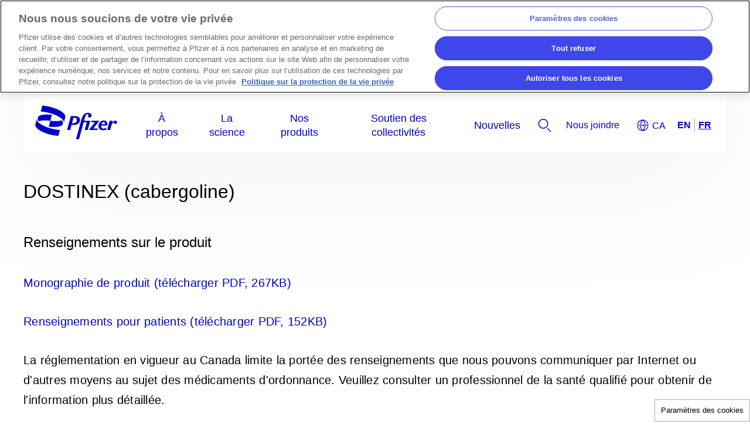

--- FILE ---
content_type: text/html
request_url: https://www.pfizer.ca/fr/nos-produits/dostinex-cabergoline
body_size: 4851
content:
<!doctype html>
<html lang="fr">
<head>
    <meta content="ie=edge" http-equiv="x-ua-compatible">
        <meta name="viewport" content="width=device-width, initial-scale=1.0">
    
    <meta charset="utf-8">

            <title>DOSTINEX (cabergoline) | Pfizer Canada</title>
    
    
            <link rel="icon" type="image/x-icon" href="https://www.pfizer.ca/favicon_17885081.ico" />
    
    
    <script type="text/javascript">
        window.wbOnDomLoaded = (() => {
            const callbacks = [];
            const runAllCallbacks = () => callbacks.forEach(callback => callback());
            let isDomLoaded = false;

            document.addEventListener('DOMContentLoaded', () => {
                isDomLoaded = true;
                runAllCallbacks();
            });

            return {
                run: callback => isDomLoaded ? callback() : callbacks.push(callback)
            };
        })();
    </script>

            <link rel="canonical" href="https://www.pfizer.ca/fr/nos-produits/dostinex-cabergoline" />
    
                        <link rel="alternate" href="https://www.pfizer.ca/en/our-products/dostinex-cabergoline/" hreflang="en" />
            
            <meta name="description" content="DOSTINEX (cabergoline)
" />
        <meta name="keywords" content="" />
        <meta name="abstract" content="" />
        <meta name="language" content="fr" />

        
                    <meta name="robots" content="all" />
        
                    <meta name="website-brand" content="Unbranded / Above Brand" />
        
                    <meta name="brand" content="Unbranded / Above Brand" />
        
                    <meta name="indication" content="Ulcer" />
        
                    <meta name="country" content="Canada" />
        
                            
                    <meta property="dpl:page:pageType" content="">
            <meta property="dpl:page:primaryMessageCategory" content="">
            <meta property="dpl:page:pageSource" content="Pfizer">
            <meta property="dpl:page:contentOrigin" content="original">
            <meta property="dpl:page:GCMA-ID" content="">
                                                <meta property="dpl:page:brand" content="Unbranded / Above Brand">
                                    <meta property="dpl:page:brand" content="Above 5">
                                                                            <meta property="dpl:page:indication" content="Ulcer">
                                    <meta property="dpl:page:indication" content="Any">
                                    
                    <meta name="page-analytics" content="pageType:null;referringUrl:;language:fr;currencyCode:USD;primaryMessageCategory:null;pageSource:null;contentOrigin:null;contentID:page/3520110f-05eb-4084-a938-0552049dc5a1;country:Canada;GCMA-ID:dummy GCMA;GCMA-page-ID:;trackingCode:;platform:Canvas;sessionID:;siteName:cdplitepzfizerca;pageName:;pageURL:;onetag:;brand:Unbranded / Above Brand;indication:Ulcer;audienceType:General Public;audienceSpecialty:General Public;businessUnit:INTERNAL MEDICINE;contentType:Website;therapeuticArea:Gastroenterology;region:Americas;pfizerRegion:NA" />
            
    
            <meta name="dynamic-pdf-enabled" content="false" />
    
            <meta property="og:title" content="DOSTINEX (cabergoline) | Pfizer Canada" />
        <meta property="og:description" content="DOSTINEX (cabergoline)
" />
        <meta property="og:url" content="https://www.pfizer.ca/fr/nos-produits/dostinex-cabergoline" />
        <meta property="og:type" content="website" />
        <meta property="og:image" content="" />
    
            <meta property="twitter:title" content="DOSTINEX (cabergoline) | Pfizer Canada" />
        <meta property="twitter:description" content="DOSTINEX (cabergoline)
" />
        <meta property="twitter:url" content="https://www.pfizer.ca/fr/nos-produits/dostinex-cabergoline" />
        <meta property="twitter:card" content="summary" />
        <meta property="twitter:image" content="" />
    
    
    
                                        <link rel="preload" as="style" href="https://pkg-cdn.digitalpfizer.com/corporate/2.0.0/main.css" />
                        
                        <link rel="preload" as="script" href="https://pkg-cdn.digitalpfizer.com/corporate/2.0.0/main.js" />
                                        
    
                        <link rel="stylesheet" href="https://pkg-cdn.digitalpfizer.com/corporate/2.0.0/main.css" media="print" onload="this.onload=null;this.media='all';window.wbOnDomLoaded.run(() => document.body.classList.remove('hidden-until-loaded'));">
                                <script   type="text/javascript" src="https://assets.adobedtm.com/22baa8e94be8/13a0a2a55344/launch-EN5f9235be2153444d864d86828daa960a.min.js "  ></script>
                                <script   type="text/javascript" src="/external_link.js"  ></script>
                                <link rel="stylesheet" href="/external-link.css" media="print" onload="this.onload=null;this.media='all'">
                                <link rel="stylesheet" href="/css/c257830129f64d0677990aead613ba58.css">
                                <link rel="stylesheet" href="/assets/canada_iframe.css" media="print" onload="this.onload=null;this.media='all'">
                                <script   type="text/javascript" src="/assets/jquery-3-6-0-min.js" defer ></script>
                                <link rel="stylesheet" href="/assets/iframe.css" media="print" onload="this.onload=null;this.media='all'">
                                <script   type="text/javascript" src="/assets/redirect-customCA.js"  ></script>
                                <script   type="text/javascript" src="/assets/language-selector-fix.js" defer ></script>
            
    <style>
        
        
        helix-grid, helix-mega-menu, helix-layout-container, helix-core-grid, helix-core-header, helix-core-page-break,
helix-core-card-group, helix-core-footer, helix-core-band  {
    visibility: hidden;
}
helix-grid.hydrated, helix-mega-menu.hydrated, helix-layout-container.hydrated, helix-core-grid.hydrated,
helix-core-header.hydrated, helix-core-page-break.hydrated, helix-core-card-group.hydrated, helix-core-footer.hydrated,
helix-core-band.hydrated {
    visibility: inherit;
}
body > div[data-webbuilder-block-is-swe] {
    display: contents;
}

            </style>

    
    </head>
<body id="wb-body"  class="webbuilder-theme--Corporate" >

<helix-core-layout-container variant="1up-by-2up" data-hwc-version="4.0.134" id="iekkj"><helix-core-grid variant="1up-by-2up" data-hwc-version="4.0.134"><helix-core-grid-item id="i8lnj" variant="1up-by-2up"><div protected id="0c93bdb2-e173-4a55-8a5f-c1e8a074a028" version="1.0.0" locked="" async uuid="0c93bdb2-e173-4a55-8a5f-c1e8a074a028" data-webbuilder-block-is-swe="yes" data-swe-block-title="French_Menu/Header" data-webbuilder-swe-id-toggled="" class="custom-block-element custom-block-is-swe-yes no-index"><corporate-primary-menu uuid="primary-menu" data-menu="{&quot;items&quot;:[{&quot;name&quot;:&quot;À propos&quot;,&quot;href&quot;:&quot;/fr/a-propos-de-pfizer&quot;,&quot;expandLabel&quot;:&quot;Expand À propos Menu&quot;,&quot;items&quot;:[{&quot;name&quot;:&quot;À propos de Pfizer Canada&quot;,&quot;href&quot;:&quot;/fr/a-propos-de-pfizer&quot;,&quot;description&quot;:&quot;&quot;},{&quot;name&quot;:&quot;Notre culture&quot;,&quot;href&quot;:&quot;/fr/notre-culture&quot;,&quot;description&quot;:&quot;&quot;},{&quot;name&quot;:&quot;Diversité et inclusion&quot;,&quot;href&quot;:&quot;/fr/responsabilite/diversité-et-inclusion&quot;,&quot;description&quot;:&quot;&quot;},{&quot;name&quot;:&quot;Carrières&quot;,&quot;href&quot;:&quot;/fr/careers-ca&quot;,&quot;description&quot;:&quot;&quot;},{&quot;name&quot;:&quot;Responsabilité&quot;,&quot;href&quot;:&quot;/fr/responsabilite&quot;,&quot;expandLabel&quot;:&quot;Expand Responsabilité Menu&quot;,&quot;items&quot;:[{&quot;name&quot;:&quot;Transparence&quot;,&quot;href&quot;:&quot;/files/Transparency-Reporting-Pfizer-Final-Report-Canada-2024_FRENCH.pdf&quot;,&quot;description&quot;:&quot;&quot;},{&quot;name&quot;:&quot;Rapport sur le risque d’esclavage moderne&quot;,&quot;href&quot;:&quot;https://www.pfizer.ca/files/2024-Modern-Slavery-Statement_FN_Canada_signed.pdf&quot;,&quot;description&quot;:&quot;&quot;}]}]},{&quot;name&quot;:&quot;La science&quot;,&quot;href&quot;:&quot;/fr/la-science&quot;,&quot;expandLabel&quot;:&quot;Expand La science Menu&quot;,&quot;items&quot;:[{&quot;name&quot;:&quot;Domaines thérapeutiques&quot;,&quot;href&quot;:&quot;/fr/la-science/domaines-thérapeutiques&quot;,&quot;description&quot;:&quot;&quot;},{&quot;name&quot;:&quot;Produits en développement&quot;,&quot;href&quot;:&quot;https://www.pfizer.com/science/drug-product-pipeline&quot;,&quot;description&quot;:&quot;&quot;},{&quot;name&quot;:&quot;Partenariats&quot;,&quot;href&quot;:&quot;https://www.pfizer.com/science/collaboration&quot;,&quot;description&quot;:&quot;&quot;},{&quot;name&quot;:&quot;Essais cliniques&quot;,&quot;href&quot;:&quot;/fr/la-science/essais-cliniques&quot;,&quot;description&quot;:&quot;&quot;},{&quot;name&quot;:&quot;Subventions médicales indépendantes&quot;,&quot;href&quot;:&quot;/fr/la-science/subventions-médicales-indépendantes&quot;,&quot;description&quot;:&quot;&quot;},{&quot;name&quot;:&quot;Programmes postdoctoraux&quot;,&quot;href&quot;:&quot;https://www.pfizer.com/en/about/careers/postdoctoral-program&quot;,&quot;description&quot;:&quot;&quot;},{&quot;name&quot;:&quot;Partenariats et alliances&quot;,&quot;href&quot;:&quot;/fr/la-science/partenariats-et-alliances&quot;,&quot;description&quot;:&quot;&quot;}]},{&quot;name&quot;:&quot;Nos produits&quot;,&quot;href&quot;:&quot;/fr/nos-produits&quot;,&quot;expandLabel&quot;:&quot;Expand Nos produits Menu&quot;,&quot;items&quot;:[{&quot;name&quot;:&quot;Médicaments d'ordonnance&quot;,&quot;href&quot;:&quot;/fr/nos-produits&quot;,&quot;description&quot;:&quot;&quot;},{&quot;name&quot;:&quot;Innocuité des médicaments&quot;,&quot;href&quot;:&quot;/fr/nos-produits/innocuité-des-médicaments&quot;,&quot;description&quot;:&quot;&quot;},{&quot;name&quot;:&quot;Déclaration des effets indésirables&quot;,&quot;href&quot;:&quot;/fr/nos-produits/déclaration-des-effets-indésirables&quot;,&quot;description&quot;:&quot;&quot;},{&quot;name&quot;:&quot;Programmes d’assistance&quot;,&quot;href&quot;:&quot;/fr/nos-produits/programmes-dassistance&quot;,&quot;description&quot;:&quot;&quot;},{&quot;name&quot;:&quot;PfizerPro pour les professionnels de la santé&quot;,&quot;href&quot;:&quot;https://www.pfizerpro.ca/fr&quot;,&quot;description&quot;:&quot;&quot;}]},{&quot;name&quot;:&quot;Soutien des collectivités&quot;,&quot;href&quot;:&quot;/fr/soutien-des-collectivités&quot;,&quot;expandLabel&quot;:&quot;Expand Soutien des collectivités Menu&quot;,&quot;items&quot;:[{&quot;name&quot;:&quot;Demande en ligne&quot;,&quot;href&quot;:&quot;/fr/soutien-des-collectivités/demande-en-ligne&quot;,&quot;description&quot;:&quot;&quot;},{&quot;name&quot;:&quot;Notre travail avec les groupes de patients&quot;,&quot;href&quot;:&quot;/fr/soutien-des-collectivités/notre-travail-avec-les-groupes-de-patients&quot;,&quot;description&quot;:&quot;&quot;},{&quot;name&quot;:&quot;Demande en ligne pour les groupes de patients&quot;,&quot;href&quot;:&quot;/fr/soutien-des-collectivités/demande-en-ligne-pour-les-groupes-de-patients&quot;,&quot;description&quot;:&quot;&quot;}]},{&quot;name&quot;:&quot;Nouvelles&quot;,&quot;expandLabel&quot;:&quot;Expand Nouvelles Menu&quot;,&quot;items&quot;:[{&quot;name&quot;:&quot;Notre voix&quot;,&quot;href&quot;:&quot;/fr/notre-voix&quot;,&quot;description&quot;:&quot;&quot;},{&quot;name&quot;:&quot;Centre de presse&quot;,&quot;href&quot;:&quot;/fr/centre-de-presse&quot;,&quot;description&quot;:&quot;&quot;}]}]}" expand-label="Expand Menu" close-label="Close Menu" skip-link-text="Skip to main content" default-location="Canada" location-selector-tooltip-text="Country Selector" default-language="Français" language-selector-tooltip-text="Language Selector" language-selector-src="https://pkg-cdn.digitalpfizer.com/corporate/language-selector/country-selector.json" enable-analytics-wrapper="1" id="iy1z"><helix-core-data slot="data" data='{
            "Close language selector": "",
            "Close language selector icon": "",
            "Open language selector": "",
            "Open language selector icon": "",
            "Current Location and Language": ""
          }' data-hwc-version="4.0.401" id="ioyd">
      </helix-core-data><corporate-menu-item slot="contact-us" href="/fr/nous-joindre" id="ivmz"><helix-core-content data-hwc-version="4.0.401" id="ikrs" class="block-5211013-cid block-5147929-cid block-5017551-cid block-5011142-cid block-4975839-cid block-4950771-cid block-4944685-cid block-4943901-cid block-4926724-cid block-4743074-cid block-4552389-cid block-4375065-cid block-4364107-cid block-4153345-cid block-4051201-cid block-3882215-cid block-3845818-cid block-3685872-cid block-3666887-cid block-3086095-cid block-3014418-cid helix-core-content">Nous joindre</helix-core-content></corporate-menu-item><corporate-search-modal slot="search" id="ia7i"><corporate-search has-filters="true" config='{"domain": "https://next-gen-search-production.digitalpfizer.com","endpoint": "/api/v3/search","index": ["5e496b62-acca-4f5f-a70c-bb854c4552c2_live"],"pageNumber": 1,"pageSize": 10,"fuzziness": 1, "allowedExposedFilters": [{"field": "type", "type": "include"}, { "field": "auth", "type": "include" }], "aggregations": "type,auth" }' suggest='{"domain": "https://next-gen-search-production.digitalpfizer.com", "endpoint": "/api/v1/suggest", "index": "5e496b62-acca-4f5f-a70c-bb854c4552c2_live", "size": 10, "fuzziness": 1}' placeholder="How can we help you?" dropdown-headline="Suggestions within Pfizer.ca" search-results-words="search results for" show-more-words="Show More" load-more-words="Load More Results" search-filter-tags-src="https://pkg-cdn.digitalpfizer.com/corporate/search-filter-tags.json" min-characters-number="3" error-message="Minimum of 3 characters" search-button-label="Search" clear-button-label="Clear" enable-analytics-wrapper="1" id="i8q2"></corporate-search></corporate-search-modal><corporate-menu-item slot="utilities" href="http://investors.pfizer.com" id="i7wa"><helix-core-content data-hwc-version="4.0.401" id="ih9u" class="block-5211013-cid block-5147929-cid block-5017551-cid block-5011142-cid block-4975839-cid block-4950771-cid block-4944685-cid block-4943901-cid helix-core-content">Investisseurs</helix-core-content></corporate-menu-item><corporate-menu-item slot="utilities" href="/fr/careers-ca" id="ionwk"><helix-core-content data-hwc-version="4.0.401" id="ix1lk" class="block-5211013-cid block-5147929-cid block-5017551-cid block-5011142-cid block-4975839-cid block-4950771-cid block-4944685-cid helix-core-content">Carrières</helix-core-content></corporate-menu-item><corporate-menu-item slot="utilities" href="/fr/centre-de-presse" id="i5jta"><helix-core-content data-hwc-version="4.0.401" id="irdt3" class="block-5211013-cid block-5147929-cid block-5017551-cid block-5011142-cid block-4975839-cid block-4950771-cid block-4944685-cid helix-core-content">Centre de presse</helix-core-content></corporate-menu-item><corporate-menu-item slot="utilities" href="/fr/la-science" id="ivdr6"><helix-core-content data-hwc-version="4.0.401" id="i6al7" class="block-5211013-cid block-5147929-cid helix-core-content">La science</helix-core-content></corporate-menu-item><corporate-menu-item slot="utilities" href="/fr/nous-joindre" id="itkof"><helix-core-content data-hwc-version="4.0.401" id="iepky" class="block-5211013-cid block-5147929-cid helix-core-content">Nous joindre</helix-core-content></corporate-menu-item></corporate-primary-menu></div><helix-core-content data-hwc-version="4.0.134" id="icfix" class="helix-core-content"><h4>DOSTINEX (cabergoline)</h4></helix-core-content><helix-core-heading variant="h6" data-hwc-version="4.0.134" id="iffwa" class="helix-core-m-b-8x helix-core-heading">Renseignements sur le produit</helix-core-heading><helix-core-content data-hwc-version="4.0.134" id="icv1s" class="cdp-corp-link-l helix-core-m-b-8x helix-core-content"><p><a href="https://webfiles.pfizer.com/file/f0319127-a49a-4767-b8e9-756bde96e622?referrer=ccb731e5-4f2d-4f4a-b2dc-e5e912145fc6" target="_blank">Monographie de produit (télécharger PDF, 267KB)</a></p>
</helix-core-content><helix-core-content data-hwc-version="4.0.134" id="i6w0k" class="cdp-corp-link-l helix-core-m-b-8x helix-core-content"><p><a href="https://webfiles.pfizer.com/file/efab8483-d1fe-4a61-b361-895725b5abf0?referrer=ccb731e5-4f2d-4f4a-b2dc-e5e912145fc6" target="_blank">Renseignements pour patients (télécharger PDF, 152KB)</a></p>
</helix-core-content><helix-core-content data-hwc-version="4.0.134" id="iyb4e" class="cdp-corp-link-l helix-core-m-b-8x helix-core-content"><p>La réglementation en vigueur au Canada limite la portée des renseignements que nous pouvons communiquer par Internet ou d'autres moyens au sujet des médicaments d'ordonnance. Veuillez consulter un professionnel de la santé qualifié pour obtenir de l'information plus détaillée.</p></helix-core-content><helix-core-content data-hwc-version="4.0.134" id="iw7zl" class="cdp-corp-link-l helix-core-m-b-8x helix-core-content"><p>Veuillez communiquer vos questions ou commentaires au <a href="http://www.pfizermedinfo.ca/" target="_self">Service de l'information pharmaceutique de Pfizer</a> au 1 800 463-6001.</p></helix-core-content><helix-core-content data-hwc-version="4.0.134" id="ik0ek" class="cdp-corp-link-l helix-core-m-b-8x helix-core-content"><p>Si vous éprouvez des difficultés techniques à visualiser les renseignements sur nos produits, veuillez consulter <a href="/cdn-cgi/l/email-protection#0a6f597f68676379796365647927494b2f3e3a7a6c63706f7824696567">Pfizer.ca</a></p></helix-core-content></helix-core-grid-item></helix-core-grid></helix-core-layout-container><div protected id="3af9856a-0d51-409b-b9a9-49a25b90f95d" version="1.52.0" locked="" async uuid="3af9856a-0d51-409b-b9a9-49a25b90f95d" data-webbuilder-block-is-swe="yes" data-swe-block-title="French_Footer" data-webbuilder-swe-id-toggled="" class="custom-block-element custom-block-is-swe-yes no-index"><corporate-footer copyright-length="long" enable-analytics-wrapper id="itmoh"><corporate-footer-list id="icegs"><helix-core-logo theme="blue" alt="Pfizer: One of the world's premier biopharmaceutical companies" alt-text="Pfizer logo" size="default" data-hwc-version="4.0.785" id="ikbeh" src="/images/9b08862f235a19554d3ac1adba05f4e7.svg"></helix-core-logo></corporate-footer-list><corporate-footer-list id="io8lf"><a href="/fr/a-propos-de-pfizer" id="idabw"><span id="ibfog">À propos de nous</span></a><a href="/fr/la-science" id="i1i96"><span id="iax7a">La science</span></a><a href="/fr/nos-produits" id="ig01k"><span id="i4p6h">Nos produits</span></a><a href="/fr/soutien-des-collectivit%C3%A9s" id="icpsc"><span id="ixas2">Soutien des collectivités</span></a><a href="/fr/notre-voix" id="ikms6"><span id="inuaz">Notre voix</span></a></corporate-footer-list><corporate-footer-list id="iczqn"><a href="/fr/fournisseurs" id="ikgy1"><span id="inmbk"><span id="i1fow"> </span>Fournisseurs<span id="iq9f4"> </span></span></a><a href="/fr/r%C3%A9seau-de-distribution" id="i41cf"><span id="if1c5n">Réseau de distribution</span></a><a href="https://www.pfizer.com/" id="ilw48"><span id="iujusp">Pfizer mondiale</span></a><a href="/fr/centre-de-presse" id="imgtn"><span id="i02awf">Centre de presse</span></a><a href="/fr/conditions-d%E2%80%99utilisation" id="ix6zt"><span id="i5nrq4">Conditions d’utilisation</span></a></corporate-footer-list><corporate-footer-list id="ivefi"><a href="/fr/careers-ca" id="ixwkr"><span id="ixei42"><span id="i9ueui"> </span>Carrières<span id="i1eg09"> </span></span></a><a href="https://www.pfizermedicalinformation.ca/sites/canada/pages/welcomefr.aspx" id="iqn6s"><span id="iu997d">Professionnels de la santé</span></a><a href="/fr/nous-joindre" id="izvbp"><span id="igwmp1">Nous joindre</span></a><a href="/fr/politiques-privee" id="igxj3"><span id="iiw1kn">Politique de confidentialité</span></a></corporate-footer-list><helix-core-content slot="cdp-footer-copyright" data-hwc-version="4.0.785" id="infxo" class="block-5017552-cid helix-core-content">Copyright © Pfizer Canada 2025 Tous droits réservés. Ce site s'adresse uniquement aux résidents du Canada. M.D. de Pfizer Inc., utilisée sous licence.</helix-core-content><corporate-global-language-selector uuid="language-selector" show-full-current-location="" slot="language-selector" src="https://pkg-cdn.digitalpfizer.com/corporate/language-selector/country-selector.json" default-location="United States" location-selector-tooltip-text="Country Selector" default-language="English" language-selector-tooltip-text="Language Selector" enable-analytics-wrapper id="ij904"><helix-core-data slot="data" data='{
            "Close language selector": "",
            "Close language selector icon": "",
            "Open language selector": "",
            "Open language selector icon": "",
            "Current Location and Language": ""
          }' data-hwc-version="4.0.785" id="ipxds">
      </helix-core-data></corporate-global-language-selector><corporate-social-link slot="icons" href="https://twitter.com/PfizerCA" icon-name="circle-twitter" label="Twitter" size="3" set-svg-image="true" svg-image="twitter" id="ira0k"></corporate-social-link><corporate-social-link slot="icons" href="https://www.facebook.com/Pfizer.Canada/" icon-name="circle-facebook" label="Facebook" size="3" set-svg-image="true" svg-image="facebook" id="icing"></corporate-social-link><corporate-social-link slot="icons" href="https://www.linkedin.com/company/pfizer" icon-name="circle-linkedin" label="Linkedin" size="3" set-svg-image="true" svg-image="linkedin" id="is5c1"></corporate-social-link><corporate-social-link slot="icons" href="https://www.instagram.com/pfizercanada/" icon-name="circle-instagram" label="Instagram" size="3" set-svg-image="true" svg-image="instagram" id="idj4i"></corporate-social-link><corporate-social-link slot="icons" href="https://www.youtube.com/channel/UCHYITGP-kzfpkbvHz6BTjEQ" icon-name="circle-youtube" label="Youtube" size="3" set-svg-image="true" svg-image="youtube" id="ifg09"></corporate-social-link></corporate-footer></div>


<!-- Footer scripts -->
            <script data-cfasync="false" src="/cdn-cgi/scripts/5c5dd728/cloudflare-static/email-decode.min.js"></script><script   type="text/javascript" src="https://pkg-cdn.digitalpfizer.com/corporate/2.0.0/main.js" async ></script>
                <script   type="text/javascript" src="/assets/qr-code.js" defer ></script>
                <link rel="stylesheet" href="/assets/Secondary-button.css" media="print" onload="this.onload=null;this.media='all'">
                <script   type="text/javascript" src="/assets/twitter.js" async ></script>
                <script   type="text/javascript" src="/assets/twitter-widgets.js" defer ></script>
    
<!-- External Link Popup scripts -->
    <script type='text/javascript'  >
window.externalLink.init({"popups":[{"id":"d22b4cdb-eaf6-4df6-aae9-9e1913d41282","body":"<p>Les hyperliens vers d\u2019autres sites ne visent qu\u2019\u00e0 rendre service aux visiteurs, et ne doivent pas \u00eatre consid\u00e9r\u00e9s comme une reconnaissance de ces sites ni comme une association avec les propri\u00e9taires de ceux-ci.<\/p><p>Pfizer Canada n\u2019assume aucune responsabilit\u00e9 quant au contenu de ces sites.<\/p><p><br><\/p>","type":"primary","style":"default","title":"Vous vous appr\u00eatez \u00e0 quitter le site Web Pfizer Canada.","cancel":"Annuler","continue":"Suivre le lien","language":"fr","whitelist":"*.forms.office.com\n*.v1.addthis.com\n*.pfizer.ca\nwebfiles.pfizer.com\n*.webfiles.pfizer.com\nwebfiles.pfizer.com\/user\/login\n*.webfiles.pfizer.com\/user\/login\nwww.seagen.ca\n*.seagen.ca\n*.seagen.ca\/*\nwww.seagen.ca\/*\nplayers.brightcove.net\nbcove.video","language_name":"French"},{"id":"73ef7491-83c1-4e7c-88b5-4fb494925eb6","body":"<p>Links to other sites are provided as a convenience to the viewer, and should not be taken as an endorsement of the sites or an association with their owners.<\/p><p>Pfizer Canada accepts no responsibility for the content of linked sites.<\/p><p><br><\/p>","type":"primary","style":"default","title":"You are now leaving the Pfizer Canada website.","cancel":"Cancel","continue":"Go to link","language":"en","whitelist":"*.forms.office.com\n*.addthis.com\n*.pfizer.ca\nwebfiles.pfizer.com\n*.webfiles.pfizer.com\nwebfiles.pfizer.com\/user\/login\n*.webfiles.pfizer.com\/user\/login\nwww.seagen.ca\n*.seagen.ca\n*.seagen.ca\/*\nwww.seagen.ca\/*\nplayers.brightcove.net\nbcove.video","language_name":"English"},{"id":"8e6a8f19-a608-48ac-9293-5fac4ec9f22d","body":"<p><span style=\"background-color: rgb(255, 255, 255); color: rgb(51, 51, 51);\">You are now leaving the Pfizer.ca website and entering Pfiz<span class=\"ql-cursor\">\ufeff\ufeff\ufeff\ufeff\ufeff\ufeff\ufeff\ufeff<\/span>er.com where the information presented, including product information, may have different labeling than in Canada, and the Canadian Privacy Policy does not apply. You are solely responsible for your interactions with that website.<\/span><\/p>","name":"English pfizer.com","type":"override","style":"default","title":"You are now leaving the Pfizer Canada website.","cancel":"Cancel","enabled":true,"continue":"Go to link","language":"en","blacklist":"*.pfizer.com\n*.pfizer.ca","language_name":"English"},{"id":"d938278b-55e6-45b9-93cc-4ca073178860","body":"<p><span style=\"background-color: rgb(255, 255, 255); color: rgb(51, 51, 51);\">Vous quittez maintenant le site Web Pfizer.ca et entrez Pfizer.com o\u00f9 les informations pr\u00e9sent\u00e9es, y compris les informations sur les produits, peuvent avoir un \u00e9tiquetage diff\u00e9rent de celui du Canada, et la politique canadienne de confidentialit\u00e9 ne s'applique pas. Vous \u00eates seul responsable de vos interactions avec ce site Web.<\/span><\/p>","name":"French pfizer.com","type":"override","style":"default","title":"Vous vous appr\u00eatez \u00e0 quitter le site Web Pfizer Canada.","cancel":"Annuler","enabled":true,"continue":"Suivre le lien","language":"fr","blacklist":"*.pfizer.com\n*.pfizer.ca","language_name":"French"}],"enabled":true});
</script>






<script type="text/javascript">
    //onload
    window.addEventListener('load', () => {
        setTimeout(() => {
            const hash = window.location.hash;

            if (! hash) {
                return;
            }

            const element = document.querySelector(hash);

            if (element) {
                element.scrollIntoView({ behavior: 'smooth', block: 'start', inline: 'start' });
            }
        }, 999);
    });
</script>
</body>
</html>


--- FILE ---
content_type: text/css
request_url: https://www.pfizer.ca/css/c257830129f64d0677990aead613ba58.css
body_size: -393
content:
#i5hc{margin-top:calc(10 * var(--helix-core-spacing-multiplier))}#ij904{display:none}

--- FILE ---
content_type: application/javascript
request_url: https://pkg-cdn.digitalpfizer.com/corporate/2.0.0/main.js
body_size: 61218
content:
/*! For license information please see main.js.LICENSE.txt */
(()=>{var e,t,r={4282:(e,t,r)=>{"use strict";r.d(t,{F:()=>ge,H:()=>L,a:()=>oe,b:()=>pe,c:()=>Q,f:()=>ie,g:()=>Y,h:()=>T,p:()=>f,r:()=>be});var a=r(5108);let o,n,i,l=!1,s=!1,c=!1,d=!1,u=null,h=!1;const p="undefined"!=typeof window?window:{},g=p.document||{head:{}},m={$flags$:0,$resourcesUrl$:"",jmp:e=>e(),raf:e=>requestAnimationFrame(e),ael:(e,t,r,a)=>e.addEventListener(t,r,a),rel:(e,t,r,a)=>e.removeEventListener(t,r,a),ce:(e,t)=>new CustomEvent(e,t)},f=e=>Promise.resolve(e),b=(()=>{try{return new CSSStyleSheet,"function"==typeof(new CSSStyleSheet).replace}catch(e){}return!1})(),y=(e,t,r,a)=>{r&&r.map((([r,a,o])=>{const n=x(e,r),i=v(t,o),l=$(r);m.ael(n,a,i,l),(t.$rmListeners$=t.$rmListeners$||[]).push((()=>m.rel(n,a,i,l)))}))},v=(e,t)=>r=>{try{256&e.$flags$?e.$lazyInstance$[t](r):(e.$queuedListeners$=e.$queuedListeners$||[]).push([t,r])}catch(e){xe(e)}},x=(e,t)=>4&t?g:8&t?p:16&t?g.body:e,$=e=>0!=(2&e),w="http://www.w3.org/1999/xlink",k=new WeakMap,S=(e,t)=>"sc-"+e.$tagName$,E={},C=e=>"object"==(e=typeof e)||"function"===e,T=(e,t,...r)=>{let a=null,o=null,n=null,i=!1,l=!1,s=[];const c=t=>{for(let r=0;r<t.length;r++)a=t[r],Array.isArray(a)?c(a):null!=a&&"boolean"!=typeof a&&((i="function"!=typeof e&&!C(a))&&(a=String(a)),i&&l?s[s.length-1].$text$+=a:s.push(i?j(null,a):a),l=i)};if(c(r),t){t.key&&(o=t.key),t.name&&(n=t.name);{const e=t.className||t.class;e&&(t.class="object"!=typeof e?e:Object.keys(e).filter((t=>e[t])).join(" "))}}if("function"==typeof e)return e(null===t?{}:t,s,P);const d=j(e,null);return d.$attrs$=t,s.length>0&&(d.$children$=s),d.$key$=o,d.$name$=n,d},j=(e,t)=>({$flags$:0,$tag$:e,$text$:t,$elm$:null,$children$:null,$attrs$:null,$key$:null,$name$:null}),L={},P={forEach:(e,t)=>e.map(R).forEach(t),map:(e,t)=>e.map(R).map(t).map(A)},R=e=>({vattrs:e.$attrs$,vchildren:e.$children$,vkey:e.$key$,vname:e.$name$,vtag:e.$tag$,vtext:e.$text$}),A=e=>{if("function"==typeof e.vtag){const t=Object.assign({},e.vattrs);return e.vkey&&(t.key=e.vkey),e.vname&&(t.name=e.vname),T(e.vtag,t,...e.vchildren||[])}const t=j(e.vtag,e.vtext);return t.$attrs$=e.vattrs,t.$children$=e.vchildren,t.$key$=e.vkey,t.$name$=e.vname,t},N=(e,t,r,a,o,n)=>{if(r!==a){let i=ve(e,t),l=t.toLowerCase();if("class"===t){const t=e.classList,o=H(r),n=H(a);t.remove(...o.filter((e=>e&&!n.includes(e)))),t.add(...n.filter((e=>e&&!o.includes(e))))}else if("style"===t){for(const t in r)a&&null!=a[t]||(t.includes("-")?e.style.removeProperty(t):e.style[t]="");for(const t in a)r&&a[t]===r[t]||(t.includes("-")?e.style.setProperty(t,a[t]):e.style[t]=a[t])}else if("key"===t);else if("ref"===t)a&&a(e);else if(i||"o"!==t[0]||"n"!==t[1]){const s=C(a);if((i||s&&null!==a)&&!o)try{if(e.tagName.includes("-"))e[t]=a;else{let o=null==a?"":a;"list"===t?i=!1:null!=r&&e[t]==o||(e[t]=o)}}catch(e){}let c=!1;l!==(l=l.replace(/^xlink\:?/,""))&&(t=l,c=!0),null==a||!1===a?!1===a&&""!==e.getAttribute(t)||(c?e.removeAttributeNS(w,t):e.removeAttribute(t)):(!i||4&n||o)&&!s&&(a=!0===a?"":a,c?e.setAttributeNS(w,t,a):e.setAttribute(t,a))}else t="-"===t[2]?t.slice(3):ve(p,l)?l.slice(2):l[2]+t.slice(3),r&&m.rel(e,t,r,!1),a&&m.ael(e,t,a,!1)}},O=/\s/,H=e=>e?e.split(O):[],I=(e,t,r,a)=>{const o=11===t.$elm$.nodeType&&t.$elm$.host?t.$elm$.host:t.$elm$,n=e&&e.$attrs$||E,i=t.$attrs$||E;for(a in n)a in i||N(o,a,n[a],void 0,r,t.$flags$);for(a in i)N(o,a,n[a],i[a],r,t.$flags$)},M=(e,t,r,a)=>{let s,u,h,p=t.$children$[r],m=0;if(l||(c=!0,"slot"===p.$tag$&&(o&&a.classList.add(o+"-s"),p.$flags$|=p.$children$?2:1)),null!==p.$text$)s=p.$elm$=g.createTextNode(p.$text$);else if(1&p.$flags$)s=p.$elm$=g.createTextNode("");else{if(d||(d="svg"===p.$tag$),s=p.$elm$=g.createElementNS(d?"http://www.w3.org/2000/svg":"http://www.w3.org/1999/xhtml",2&p.$flags$?"slot-fb":p.$tag$),d&&"foreignObject"===p.$tag$&&(d=!1),I(null,p,d),null!=o&&s["s-si"]!==o&&s.classList.add(s["s-si"]=o),p.$children$)for(m=0;m<p.$children$.length;++m)u=M(e,p,m,s),u&&s.appendChild(u);"svg"===p.$tag$?d=!1:"foreignObject"===s.tagName&&(d=!0)}return s["s-hn"]=i,3&p.$flags$&&(s["s-sr"]=!0,s["s-cr"]=n,s["s-sn"]=p.$name$||"",h=e&&e.$children$&&e.$children$[r],h&&h.$tag$===p.$tag$&&e.$elm$&&z(e.$elm$,!1)),s},z=(e,t)=>{m.$flags$|=1;const r=e.childNodes;for(let e=r.length-1;e>=0;e--){const a=r[e];a["s-hn"]!==i&&a["s-ol"]&&(_(a).insertBefore(a,V(a)),a["s-ol"].remove(),a["s-ol"]=void 0,c=!0),t&&z(a,t)}m.$flags$&=-2},D=(e,t,r,a,o,n)=>{let l,s=e["s-cr"]&&e["s-cr"].parentNode||e;for(s.shadowRoot&&s.tagName===i&&(s=s.shadowRoot);o<=n;++o)a[o]&&(l=M(null,r,o,e),l&&(a[o].$elm$=l,s.insertBefore(l,V(t))))},B=(e,t,r,a,o)=>{for(;t<=r;++t)(a=e[t])&&(o=a.$elm$,J(a),s=!0,o["s-ol"]?o["s-ol"].remove():z(o,!0),o.remove())},F=(e,t)=>e.$tag$===t.$tag$&&("slot"===e.$tag$?e.$name$===t.$name$:e.$key$===t.$key$),V=e=>e&&e["s-ol"]||e,_=e=>(e["s-ol"]?e["s-ol"]:e).parentNode,U=(e,t)=>{const r=t.$elm$=e.$elm$,a=e.$children$,o=t.$children$,n=t.$tag$,i=t.$text$;let l;null===i?(d="svg"===n||"foreignObject"!==n&&d,"slot"===n||I(e,t,d),null!==a&&null!==o?((e,t,r,a)=>{let o,n,i=0,l=0,s=0,c=0,d=t.length-1,u=t[0],h=t[d],p=a.length-1,g=a[0],m=a[p];for(;i<=d&&l<=p;)if(null==u)u=t[++i];else if(null==h)h=t[--d];else if(null==g)g=a[++l];else if(null==m)m=a[--p];else if(F(u,g))U(u,g),u=t[++i],g=a[++l];else if(F(h,m))U(h,m),h=t[--d],m=a[--p];else if(F(u,m))"slot"!==u.$tag$&&"slot"!==m.$tag$||z(u.$elm$.parentNode,!1),U(u,m),e.insertBefore(u.$elm$,h.$elm$.nextSibling),u=t[++i],m=a[--p];else if(F(h,g))"slot"!==u.$tag$&&"slot"!==m.$tag$||z(h.$elm$.parentNode,!1),U(h,g),e.insertBefore(h.$elm$,u.$elm$),h=t[--d],g=a[++l];else{for(s=-1,c=i;c<=d;++c)if(t[c]&&null!==t[c].$key$&&t[c].$key$===g.$key$){s=c;break}s>=0?(n=t[s],n.$tag$!==g.$tag$?o=M(t&&t[l],r,s,e):(U(n,g),t[s]=void 0,o=n.$elm$),g=a[++l]):(o=M(t&&t[l],r,l,e),g=a[++l]),o&&_(u.$elm$).insertBefore(o,V(u.$elm$))}i>d?D(e,null==a[p+1]?null:a[p+1].$elm$,r,a,l,p):l>p&&B(t,i,d)})(r,a,t,o):null!==o?(null!==e.$text$&&(r.textContent=""),D(r,null,t,o,0,o.length-1)):null!==a&&B(a,0,a.length-1),d&&"svg"===n&&(d=!1)):(l=r["s-cr"])?l.parentNode.textContent=i:e.$text$!==i&&(r.data=i)},q=e=>{let t,r,a,o,n,i,l=e.childNodes;for(r=0,a=l.length;r<a;r++)if(t=l[r],1===t.nodeType){if(t["s-sr"])for(n=t["s-sn"],t.hidden=!1,o=0;o<a;o++)if(i=l[o].nodeType,l[o]["s-hn"]!==t["s-hn"]||""!==n){if(1===i&&n===l[o].getAttribute("slot")){t.hidden=!0;break}}else if(1===i||3===i&&""!==l[o].textContent.trim()){t.hidden=!0;break}q(t)}},W=[],G=e=>{let t,r,a,o,n,i,l=0,c=e.childNodes,d=c.length;for(;l<d;l++){if(t=c[l],t["s-sr"]&&(r=t["s-cr"])&&r.parentNode)for(a=r.parentNode.childNodes,o=t["s-sn"],i=a.length-1;i>=0;i--)r=a[i],r["s-cn"]||r["s-nr"]||r["s-hn"]===t["s-hn"]||(K(r,o)?(n=W.find((e=>e.$nodeToRelocate$===r)),s=!0,r["s-sn"]=r["s-sn"]||o,n?n.$slotRefNode$=t:W.push({$slotRefNode$:t,$nodeToRelocate$:r}),r["s-sr"]&&W.map((e=>{K(e.$nodeToRelocate$,r["s-sn"])&&(n=W.find((e=>e.$nodeToRelocate$===r)),n&&!e.$slotRefNode$&&(e.$slotRefNode$=n.$slotRefNode$))}))):W.some((e=>e.$nodeToRelocate$===r))||W.push({$nodeToRelocate$:r}));1===t.nodeType&&G(t)}},K=(e,t)=>1===e.nodeType?null===e.getAttribute("slot")&&""===t||e.getAttribute("slot")===t:e["s-sn"]===t||""===t,J=e=>{e.$attrs$&&e.$attrs$.ref&&e.$attrs$.ref(null),e.$children$&&e.$children$.map(J)},Y=e=>fe(e).$hostElement$,Q=(e,t,r)=>{const a=Y(e);return{emit:e=>X(a,t,{bubbles:!!(4&r),composed:!!(2&r),cancelable:!!(1&r),detail:e})}},X=(e,t,r)=>{const a=m.ce(t,r);return e.dispatchEvent(a),a},Z=(e,t)=>{t&&!e.$onRenderResolve$&&t["s-p"]&&t["s-p"].push(new Promise((t=>e.$onRenderResolve$=t)))},ee=(e,t)=>{if(e.$flags$|=16,!(4&e.$flags$))return Z(e,e.$ancestorComponent$),Pe((()=>te(e,t)));e.$flags$|=512},te=(e,t)=>{const r=(e.$cmpMeta$.$tagName$,()=>{}),a=e.$lazyInstance$;let o;return t?(e.$flags$|=256,e.$queuedListeners$&&(e.$queuedListeners$.map((([e,t])=>se(a,e,t))),e.$queuedListeners$=null),o=se(a,"componentWillLoad")):o=se(a,"componentWillUpdate"),o=ce(o,(()=>se(a,"componentWillRender"))),r(),ce(o,(()=>re(e,a,t)))},re=async(e,t,r)=>{const a=e.$hostElement$,o=(e.$cmpMeta$.$tagName$,()=>{}),n=a["s-rc"];r&&(e=>{const t=e.$cmpMeta$,r=e.$hostElement$,a=t.$flags$,o=(t.$tagName$,()=>{}),n=((e,t,r,a)=>{let o=S(t),n=ke.get(o);if(e=11===e.nodeType?e:g,n)if("string"==typeof n){e=e.head||e;let t,r=k.get(e);r||k.set(e,r=new Set),r.has(o)||(t=g.createElement("style"),t.innerHTML=n,e.insertBefore(t,e.querySelector("link")),r&&r.add(o))}else e.adoptedStyleSheets.includes(n)||(e.adoptedStyleSheets=[...e.adoptedStyleSheets,n]);return o})(r.shadowRoot?r.shadowRoot:r.getRootNode(),t);10&a&&(r["s-sc"]=n,r.classList.add(n+"-h")),o()})(e);const i=(e.$cmpMeta$.$tagName$,()=>{});ae(e,t),n&&(n.map((e=>e())),a["s-rc"]=void 0),i(),o();{const t=a["s-p"],r=()=>ne(e);0===t.length?r():(Promise.all(t).then(r),e.$flags$|=4,t.length=0)}},ae=(e,t,r)=>{try{u=t,t=t.render(),e.$flags$&=-17,e.$flags$|=2,((e,t)=>{const r=e.$hostElement$,a=e.$cmpMeta$,d=e.$vnode$||j(null,null),u=(h=t)&&h.$tag$===L?t:T(null,null,t);var h;if(i=r.tagName,a.$attrsToReflect$&&(u.$attrs$=u.$attrs$||{},a.$attrsToReflect$.map((([e,t])=>u.$attrs$[t]=r[e]))),u.$tag$=null,u.$flags$|=4,e.$vnode$=u,u.$elm$=d.$elm$=r.shadowRoot||r,o=r["s-sc"],n=r["s-cr"],l=0!=(1&a.$flags$),s=!1,U(d,u),m.$flags$|=1,c){let e,t,r,a,o,n;G(u.$elm$);let i=0;for(;i<W.length;i++)e=W[i],t=e.$nodeToRelocate$,t["s-ol"]||(r=g.createTextNode(""),r["s-nr"]=t,t.parentNode.insertBefore(t["s-ol"]=r,t));for(i=0;i<W.length;i++)if(e=W[i],t=e.$nodeToRelocate$,e.$slotRefNode$){for(a=e.$slotRefNode$.parentNode,o=e.$slotRefNode$.nextSibling,r=t["s-ol"];r=r.previousSibling;)if(n=r["s-nr"],n&&n["s-sn"]===t["s-sn"]&&a===n.parentNode&&(n=n.nextSibling,!n||!n["s-nr"])){o=n;break}(!o&&a!==t.parentNode||t.nextSibling!==o)&&t!==o&&(!t["s-hn"]&&t["s-ol"]&&(t["s-hn"]=t["s-ol"].parentNode.nodeName),a.insertBefore(t,o))}else 1===t.nodeType&&(t.hidden=!0)}s&&q(u.$elm$),m.$flags$&=-2,W.length=0})(e,t)}catch(t){xe(t,e.$hostElement$)}return u=null,null},oe=()=>u,ne=e=>{e.$cmpMeta$.$tagName$;const t=e.$hostElement$,r=e.$lazyInstance$,a=e.$ancestorComponent$;se(r,"componentDidRender"),64&e.$flags$?se(r,"componentDidUpdate"):(e.$flags$|=64,de(t),se(r,"componentDidLoad"),e.$onReadyResolve$(t),a||le()),e.$onInstanceResolve$(t),e.$onRenderResolve$&&(e.$onRenderResolve$(),e.$onRenderResolve$=void 0),512&e.$flags$&&Le((()=>ee(e,!1))),e.$flags$&=-517},ie=e=>{{const t=fe(e),r=t.$hostElement$.isConnected;return r&&2==(18&t.$flags$)&&ee(t,!1),r}},le=e=>{de(g.documentElement),Le((()=>X(p,"appload",{detail:{namespace:"corporate"}})))},se=(e,t,r)=>{if(e&&e[t])try{return e[t](r)}catch(e){xe(e)}},ce=(e,t)=>e&&e.then?e.then(t):t(),de=e=>e.classList.add("hydrated"),ue=(e,t,r)=>{if(t.$members$){e.watchers&&(t.$watchers$=e.watchers);const a=Object.entries(t.$members$),o=e.prototype;if(a.map((([e,[a]])=>{31&a||2&r&&32&a?Object.defineProperty(o,e,{get(){return t=e,fe(this).$instanceValues$.get(t);var t},set(r){((e,t,r,a)=>{const o=fe(e),n=o.$hostElement$,i=o.$instanceValues$.get(t),l=o.$flags$,s=o.$lazyInstance$;var c,d;c=r,d=a.$members$[t][0],r=null==c||C(c)?c:4&d?"false"!==c&&(""===c||!!c):2&d?parseFloat(c):1&d?String(c):c;const u=Number.isNaN(i)&&Number.isNaN(r);if((!(8&l)||void 0===i)&&r!==i&&!u&&(o.$instanceValues$.set(t,r),s)){if(a.$watchers$&&128&l){const e=a.$watchers$[t];e&&e.map((e=>{try{s[e](r,i,t)}catch(e){xe(e,n)}}))}2==(18&l)&&ee(o,!1)}})(this,e,r,t)},configurable:!0,enumerable:!0}):1&r&&64&a&&Object.defineProperty(o,e,{value(...t){const r=fe(this);return r.$onInstancePromise$.then((()=>r.$lazyInstance$[e](...t)))}})})),1&r){const r=new Map;o.attributeChangedCallback=function(e,t,a){m.jmp((()=>{const t=r.get(e);if(this.hasOwnProperty(t))a=this[t],delete this[t];else if(o.hasOwnProperty(t)&&"number"==typeof this[t]&&this[t]==a)return;this[t]=(null!==a||"boolean"!=typeof this[t])&&a}))},e.observedAttributes=a.filter((([e,t])=>15&t[0])).map((([e,a])=>{const o=a[1]||e;return r.set(o,e),512&a[0]&&t.$attrsToReflect$.push([e,o]),o}))}}return e},he=e=>{se(e,"connectedCallback")},pe=(e,t={})=>{const r=[],a=t.exclude||[],o=p.customElements,n=g.head,i=n.querySelector("meta[charset]"),l=g.createElement("style"),s=[];let c,d=!0;Object.assign(m,t),m.$resourcesUrl$=new URL(t.resourcesUrl||"./",g.baseURI).href,e.map((e=>{e[1].map((t=>{const n={$flags$:t[0],$tagName$:t[1],$members$:t[2],$listeners$:t[3]};n.$members$=t[2],n.$listeners$=t[3],n.$attrsToReflect$=[],n.$watchers$={};const i=n.$tagName$,l=class extends HTMLElement{constructor(e){super(e),ye(e=this,n),1&n.$flags$&&e.attachShadow({mode:"open"})}connectedCallback(){c&&(clearTimeout(c),c=null),d?s.push(this):m.jmp((()=>(e=>{if(0==(1&m.$flags$)){const t=fe(e),r=t.$cmpMeta$,a=(r.$tagName$,()=>{});if(1&t.$flags$)y(e,t,r.$listeners$),he(t.$lazyInstance$);else{t.$flags$|=1,12&r.$flags$&&(e=>{const t=e["s-cr"]=g.createComment("");t["s-cn"]=!0,e.insertBefore(t,e.firstChild)})(e);{let r=e;for(;r=r.parentNode||r.host;)if(r["s-p"]){Z(t,t.$ancestorComponent$=r);break}}r.$members$&&Object.entries(r.$members$).map((([t,[r]])=>{if(31&r&&e.hasOwnProperty(t)){const r=e[t];delete e[t],e[t]=r}})),(async(e,t,r,a,o)=>{if(0==(32&t.$flags$)){{if(t.$flags$|=32,(o=we(r)).then){const e=()=>{};o=await o,e()}o.isProxied||(r.$watchers$=o.watchers,ue(o,r,2),o.isProxied=!0);const e=(r.$tagName$,()=>{});t.$flags$|=8;try{new o(t)}catch(e){xe(e)}t.$flags$&=-9,t.$flags$|=128,e(),he(t.$lazyInstance$)}if(o.style){let e=o.style;const t=S(r);if(!ke.has(t)){const a=(r.$tagName$,()=>{});((e,t,r)=>{let a=ke.get(e);b&&r?(a=a||new CSSStyleSheet,a.replace(t)):a=t,ke.set(e,a)})(t,e,!!(1&r.$flags$)),a()}}}const n=t.$ancestorComponent$,i=()=>ee(t,!0);n&&n["s-rc"]?n["s-rc"].push(i):i()})(0,t,r)}a()}})(this)))}disconnectedCallback(){m.jmp((()=>(e=>{if(0==(1&m.$flags$)){const t=fe(e),r=t.$lazyInstance$;t.$rmListeners$&&(t.$rmListeners$.map((e=>e())),t.$rmListeners$=void 0),se(r,"disconnectedCallback")}})(this)))}componentOnReady(){return fe(this).$onReadyPromise$}};n.$lazyBundleId$=e[0],a.includes(i)||o.get(i)||(r.push(i),o.define(i,ue(l,n,1)))}))})),l.innerHTML=r+"{visibility:hidden}.hydrated{visibility:inherit}",l.setAttribute("data-styles",""),n.insertBefore(l,i?i.nextSibling:n.firstChild),d=!1,s.length?s.map((e=>e.connectedCallback())):m.jmp((()=>c=setTimeout(le,30)))},ge=(e,t)=>t,me=new WeakMap,fe=e=>me.get(e),be=(e,t)=>me.set(t.$lazyInstance$=e,t),ye=(e,t)=>{const r={$flags$:0,$hostElement$:e,$cmpMeta$:t,$instanceValues$:new Map};return r.$onInstancePromise$=new Promise((e=>r.$onInstanceResolve$=e)),r.$onReadyPromise$=new Promise((e=>r.$onReadyResolve$=e)),e["s-p"]=[],e["s-rc"]=[],y(e,r,t.$listeners$),me.set(e,r)},ve=(e,t)=>t in e,xe=(e,t)=>(0,a.error)(e,t),$e=new Map,we=(e,t,a)=>{const o=e.$tagName$.replace(/-/g,"_"),n=e.$lazyBundleId$,i=$e.get(n);return i?i[o]:r(6110)(`./${n}.entry.js`).then((e=>($e.set(n,e),e[o])),xe)},ke=new Map,Se=[],Ee=[],Ce=(e,t)=>r=>{e.push(r),h||(h=!0,t&&4&m.$flags$?Le(je):m.raf(je))},Te=e=>{for(let t=0;t<e.length;t++)try{e[t](performance.now())}catch(e){xe(e)}e.length=0},je=()=>{Te(Se),Te(Ee),(h=Se.length>0)&&m.raf(je)},Le=e=>f().then(e),Pe=Ce(Ee,!0)},6110:(e,t,r)=>{var a={"./corporate-accordion-panel.entry.js":[5523,1821,5523],"./corporate-accordion.entry.js":[2344,2344],"./corporate-animated-text-banner.entry.js":[8650,8650],"./corporate-announcement.entry.js":[4041,4041],"./corporate-article-list_2.entry.js":[3526,3526],"./corporate-article-listing.entry.js":[4268,4268],"./corporate-article-results.entry.js":[7742,1821,3107],"./corporate-article-search-wrapper.entry.js":[8970,8970],"./corporate-atoz.entry.js":[5068,5068],"./corporate-author.entry.js":[1609,1609],"./corporate-auto-suggest.entry.js":[9892,9892],"./corporate-banner-with-video.entry.js":[9120,1821,9120],"./corporate-bread-crumb-item.entry.js":[6294,1821,7742],"./corporate-bread-crumb.entry.js":[4619,1821,4619],"./corporate-brightcove-video-player-list.entry.js":[3465,3465],"./corporate-button-group.entry.js":[9461,9461],"./corporate-button-icon.entry.js":[5667,5667],"./corporate-button_3.entry.js":[9048,9048],"./corporate-card_3.entry.js":[8103,8103],"./corporate-career-banner.entry.js":[8634,8634],"./corporate-career-form.entry.js":[1776,1821,1776],"./corporate-carousel-item.entry.js":[580,580],"./corporate-carousel.entry.js":[3973,1821,3973],"./corporate-chatbot.entry.js":[5241,3926],"./corporate-contact-form-confirmation.entry.js":[2012,2012],"./corporate-contact-form.entry.js":[6929,6929],"./corporate-container-background.entry.js":[5073,5073],"./corporate-data-search.entry.js":[8009,1821,8009],"./corporate-disease-and-condition-search.entry.js":[1200,1200],"./corporate-disease-list.entry.js":[487,1821,487],"./corporate-divider_2.entry.js":[2401,2401],"./corporate-expandable-card-list.entry.js":[2423,2423],"./corporate-expandable-card.entry.js":[5689,5689],"./corporate-eyebrow.entry.js":[8323,8323],"./corporate-feature.entry.js":[2291,2291],"./corporate-filter_3.entry.js":[8550,1821,8550],"./corporate-footer-list.entry.js":[5192,1821,5192],"./corporate-footer.entry.js":[9115,9115],"./corporate-form-checkbox.entry.js":[5678,1821,5678],"./corporate-form-dropdown.entry.js":[3339,1821,3339],"./corporate-form-radio_4.entry.js":[636,636],"./corporate-global-language-selector_2.entry.js":[2770,1821,3250,2770],"./corporate-hero.entry.js":[7891,7891],"./corporate-icon-card.entry.js":[8801,8801],"./corporate-icon.entry.js":[4813,4813],"./corporate-link-list.entry.js":[4338,1821,4338],"./corporate-link-with-date.entry.js":[9784,5241],"./corporate-map.entry.js":[6721,6721],"./corporate-media-contact-information.entry.js":[8224,1821,8224],"./corporate-media-information.entry.js":[312,312],"./corporate-multi-select-dropdown_2.entry.js":[9871,9871],"./corporate-partner-card.entry.js":[9807,9807],"./corporate-partner-grid.entry.js":[2666,2666],"./corporate-people-list.entry.js":[343,343],"./corporate-people-listing.entry.js":[1485,1485],"./corporate-pipeline.entry.js":[3576,3576],"./corporate-placeholder.entry.js":[1274,1274],"./corporate-podcast-container.entry.js":[7974,7974],"./corporate-press-release-results.entry.js":[9610,9610],"./corporate-primary-menu.entry.js":[6251,1821,3250,6251],"./corporate-product-list.entry.js":[9904,1821,9904],"./corporate-product-search-listing.entry.js":[4460,1821,4460],"./corporate-pushup-tiles.entry.js":[339,339],"./corporate-quote_2.entry.js":[2680,2680],"./corporate-scroll-to.entry.js":[8945,8945],"./corporate-search-dropdown_2.entry.js":[851,851],"./corporate-search-modal.entry.js":[3073,1821,3073],"./corporate-search.entry.js":[1445,1821,1445],"./corporate-site-map.entry.js":[6194,1821,6194],"./corporate-social-link.entry.js":[4480,4480],"./corporate-social-share-icons.entry.js":[8794,1821,8794],"./corporate-subscription-form.entry.js":[1665,1665],"./corporate-tab-page-subnav.entry.js":[8951,1821,8951],"./corporate-tab.entry.js":[7198,7198],"./corporate-table_2.entry.js":[1468,1468],"./corporate-tabs.entry.js":[3634,3634],"./corporate-tag.entry.js":[7460,7460],"./corporate-tags_2.entry.js":[25,25],"./corporate-text-tile-block.entry.js":[6189,6189],"./corporate-text-video-play-button.entry.js":[9694,9694],"./corporate-textarea.entry.js":[6688,6688],"./corporate-timeline-card.entry.js":[6147,6147],"./corporate-timeline.entry.js":[733,733],"./corporate-toggle.entry.js":[1441,1441],"./corporate-video-link.entry.js":[9984,9984],"./corporate-workday-detail.entry.js":[329,329],"./corporate-workday-filter.entry.js":[9974,9974],"./helix-core-accordion_2.entry.js":[9176,9176],"./helix-core-alert.entry.js":[8764,8764],"./helix-core-announcement.entry.js":[5225,5225],"./helix-core-badge.entry.js":[7656,7656],"./helix-core-band.entry.js":[4096,4096],"./helix-core-button-group.entry.js":[6078,6078],"./helix-core-card-group.entry.js":[8715,8715],"./helix-core-chip.entry.js":[9146,9146],"./helix-core-content.entry.js":[7027,7027],"./helix-core-data.entry.js":[96,96],"./helix-core-display-data.entry.js":[8310,8310],"./helix-core-ext-link.entry.js":[3229,3229],"./helix-core-feature.entry.js":[6869,6869],"./helix-core-floating-container.entry.js":[8036,8036],"./helix-core-footer-content.entry.js":[7779,7779],"./helix-core-footer.entry.js":[2194,2194],"./helix-core-grid_2.entry.js":[8996,8996],"./helix-core-header.entry.js":[7639,7639],"./helix-core-hello-world.entry.js":[7518,7518],"./helix-core-hero.entry.js":[1686,1686],"./helix-core-icon.entry.js":[3459,3459],"./helix-core-inline-notice.entry.js":[4667,4667],"./helix-core-layout-container.entry.js":[7606,7606],"./helix-core-link-list.entry.js":[283,283],"./helix-core-logo_2.entry.js":[7426,7426],"./helix-core-masthead.entry.js":[402,402],"./helix-core-menu_2.entry.js":[6381,6381],"./helix-core-modal.entry.js":[3726,3726],"./helix-core-overlay.entry.js":[6707,6707],"./helix-core-page-break.entry.js":[7263,7263],"./helix-core-podcast-container.entry.js":[3784,3784],"./helix-core-reference.entry.js":[413,413],"./helix-core-references.entry.js":[1938,1938],"./helix-core-scroll-to.entry.js":[4382,4382],"./helix-core-tab.entry.js":[8171,8171],"./helix-core-table.entry.js":[299,299],"./helix-core-tabs.entry.js":[6443,6443]};function o(e){if(!r.o(a,e))return Promise.resolve().then((()=>{var t=new Error("Cannot find module '"+e+"'");throw t.code="MODULE_NOT_FOUND",t}));var t=a[e],o=t[0];return Promise.all(t.slice(1).map(r.e)).then((()=>r(o)))}o.keys=()=>Object.keys(a),o.id=6110,e.exports=o},9942:(e,t,r)=>{var a={"./helix-core-accordion_2.entry.js":[3546,3546],"./helix-core-alert.entry.js":[4963,4963],"./helix-core-analytics-tracking_2.entry.js":[7858,7858],"./helix-core-announcement.entry.js":[5436,5436],"./helix-core-badge.entry.js":[8478,8478],"./helix-core-band.entry.js":[5530,5530],"./helix-core-brightcove-video.entry.js":[2744,2744],"./helix-core-button-group.entry.js":[8839,8839],"./helix-core-card-group.entry.js":[5062,5062],"./helix-core-card.entry.js":[5319,5319],"./helix-core-chip.entry.js":[2131,2131],"./helix-core-content.entry.js":[5019,2181],"./helix-core-data.entry.js":[2748,2748],"./helix-core-display-data.entry.js":[8335,8335],"./helix-core-divider.entry.js":[4240,4240],"./helix-core-ext-link.entry.js":[9956,9956],"./helix-core-feature.entry.js":[8177,8177],"./helix-core-floating-container.entry.js":[6909,6909],"./helix-core-footer-content.entry.js":[2058,2058],"./helix-core-footer.entry.js":[8463,8463],"./helix-core-grid-item.entry.js":[5702,5702],"./helix-core-grid.entry.js":[1992,1992],"./helix-core-header.entry.js":[5942,5942],"./helix-core-heading.entry.js":[3960,3960],"./helix-core-hello-world.entry.js":[8714,8714],"./helix-core-hero.entry.js":[718,718],"./helix-core-icon.entry.js":[3971,3971],"./helix-core-image.entry.js":[4582,4582],"./helix-core-inline-notice.entry.js":[5774,5774],"./helix-core-layout-container.entry.js":[7125,7125],"./helix-core-link-list.entry.js":[3646,3646],"./helix-core-logo.entry.js":[104,104],"./helix-core-masthead.entry.js":[6526,6526],"./helix-core-menu-item-group.entry.js":[1809,1809],"./helix-core-menu-item.entry.js":[8035,8035],"./helix-core-menu.entry.js":[3460,3460],"./helix-core-modal.entry.js":[7819,7819],"./helix-core-overlay.entry.js":[2634,2634],"./helix-core-page-break.entry.js":[4236,4236],"./helix-core-pagination.entry.js":[1078,1078],"./helix-core-podcast-container.entry.js":[517,517],"./helix-core-reference.entry.js":[6851,6851],"./helix-core-references.entry.js":[1239,1239],"./helix-core-scroll-to.entry.js":[4455,4455],"./helix-core-tab.entry.js":[320,320],"./helix-core-table.entry.js":[500,500],"./helix-core-tabs.entry.js":[4031,4031]};function o(e){if(!r.o(a,e))return Promise.resolve().then((()=>{var t=new Error("Cannot find module '"+e+"'");throw t.code="MODULE_NOT_FOUND",t}));var t=a[e],o=t[0];return r.e(t[1]).then((()=>r(o)))}o.keys=()=>Object.keys(a),o.id=9942,e.exports=o},8133:(e,t,r)=>{"use strict";r.d(t,{a:()=>n,b:()=>l,c:()=>a,d:()=>o,g:()=>i});var a="undefined"!=typeof globalThis?globalThis:"undefined"!=typeof window?window:void 0!==r.g?r.g:"undefined"!=typeof self?self:{};function o(e){return e&&e.__esModule&&Object.prototype.hasOwnProperty.call(e,"default")?e.default:e}function n(e,t,r){return e(r={path:t,exports:{},require:function(e,t){return l()}},r.exports),r.exports}function i(e){if(e.__esModule)return e;var t=Object.defineProperty({},"__esModule",{value:!0});return Object.keys(e).forEach((function(r){var a=Object.getOwnPropertyDescriptor(e,r);Object.defineProperty(t,r,a.get?a:{enumerable:!0,get:function(){return e[r]}})})),t}function l(){throw new Error("Dynamic requires are not currently supported by @rollup/plugin-commonjs")}},2915:(e,t,r)=>{"use strict";r.d(t,{F:()=>ge,H:()=>L,a:()=>oe,b:()=>pe,c:()=>Q,f:()=>ie,g:()=>Y,h:()=>T,p:()=>f,r:()=>be});var a=r(5108);let o,n,i,l=!1,s=!1,c=!1,d=!1,u=null,h=!1;const p="undefined"!=typeof window?window:{},g=p.document||{head:{}},m={$flags$:0,$resourcesUrl$:"",jmp:e=>e(),raf:e=>requestAnimationFrame(e),ael:(e,t,r,a)=>e.addEventListener(t,r,a),rel:(e,t,r,a)=>e.removeEventListener(t,r,a),ce:(e,t)=>new CustomEvent(e,t)},f=e=>Promise.resolve(e),b=(()=>{try{return new CSSStyleSheet,"function"==typeof(new CSSStyleSheet).replace}catch(e){}return!1})(),y=(e,t,r,a)=>{r&&r.map((([r,a,o])=>{const n=x(e,r),i=v(t,o),l=$(r);m.ael(n,a,i,l),(t.$rmListeners$=t.$rmListeners$||[]).push((()=>m.rel(n,a,i,l)))}))},v=(e,t)=>r=>{try{256&e.$flags$?e.$lazyInstance$[t](r):(e.$queuedListeners$=e.$queuedListeners$||[]).push([t,r])}catch(e){xe(e)}},x=(e,t)=>4&t?g:8&t?p:16&t?g.body:e,$=e=>0!=(2&e),w="http://www.w3.org/1999/xlink",k=new WeakMap,S=(e,t)=>"sc-"+e.$tagName$,E={},C=e=>"object"==(e=typeof e)||"function"===e,T=(e,t,...r)=>{let a=null,o=null,n=null,i=!1,l=!1,s=[];const c=t=>{for(let r=0;r<t.length;r++)a=t[r],Array.isArray(a)?c(a):null!=a&&"boolean"!=typeof a&&((i="function"!=typeof e&&!C(a))&&(a=String(a)),i&&l?s[s.length-1].$text$+=a:s.push(i?j(null,a):a),l=i)};if(c(r),t){t.key&&(o=t.key),t.name&&(n=t.name);{const e=t.className||t.class;e&&(t.class="object"!=typeof e?e:Object.keys(e).filter((t=>e[t])).join(" "))}}if("function"==typeof e)return e(null===t?{}:t,s,P);const d=j(e,null);return d.$attrs$=t,s.length>0&&(d.$children$=s),d.$key$=o,d.$name$=n,d},j=(e,t)=>({$flags$:0,$tag$:e,$text$:t,$elm$:null,$children$:null,$attrs$:null,$key$:null,$name$:null}),L={},P={forEach:(e,t)=>e.map(R).forEach(t),map:(e,t)=>e.map(R).map(t).map(A)},R=e=>({vattrs:e.$attrs$,vchildren:e.$children$,vkey:e.$key$,vname:e.$name$,vtag:e.$tag$,vtext:e.$text$}),A=e=>{if("function"==typeof e.vtag){const t=Object.assign({},e.vattrs);return e.vkey&&(t.key=e.vkey),e.vname&&(t.name=e.vname),T(e.vtag,t,...e.vchildren||[])}const t=j(e.vtag,e.vtext);return t.$attrs$=e.vattrs,t.$children$=e.vchildren,t.$key$=e.vkey,t.$name$=e.vname,t},N=(e,t,r,a,o,n)=>{if(r!==a){let i=ve(e,t),l=t.toLowerCase();if("class"===t){const t=e.classList,o=H(r),n=H(a);t.remove(...o.filter((e=>e&&!n.includes(e)))),t.add(...n.filter((e=>e&&!o.includes(e))))}else if("style"===t){for(const t in r)a&&null!=a[t]||(t.includes("-")?e.style.removeProperty(t):e.style[t]="");for(const t in a)r&&a[t]===r[t]||(t.includes("-")?e.style.setProperty(t,a[t]):e.style[t]=a[t])}else if("key"===t);else if("ref"===t)a&&a(e);else if(i||"o"!==t[0]||"n"!==t[1]){const s=C(a);if((i||s&&null!==a)&&!o)try{if(e.tagName.includes("-"))e[t]=a;else{let o=null==a?"":a;"list"===t?i=!1:null!=r&&e[t]==o||(e[t]=o)}}catch(e){}let c=!1;l!==(l=l.replace(/^xlink\:?/,""))&&(t=l,c=!0),null==a||!1===a?!1===a&&""!==e.getAttribute(t)||(c?e.removeAttributeNS(w,t):e.removeAttribute(t)):(!i||4&n||o)&&!s&&(a=!0===a?"":a,c?e.setAttributeNS(w,t,a):e.setAttribute(t,a))}else t="-"===t[2]?t.slice(3):ve(p,l)?l.slice(2):l[2]+t.slice(3),r&&m.rel(e,t,r,!1),a&&m.ael(e,t,a,!1)}},O=/\s/,H=e=>e?e.split(O):[],I=(e,t,r,a)=>{const o=11===t.$elm$.nodeType&&t.$elm$.host?t.$elm$.host:t.$elm$,n=e&&e.$attrs$||E,i=t.$attrs$||E;for(a in n)a in i||N(o,a,n[a],void 0,r,t.$flags$);for(a in i)N(o,a,n[a],i[a],r,t.$flags$)},M=(e,t,r,a)=>{let s,u,h,p=t.$children$[r],m=0;if(l||(c=!0,"slot"===p.$tag$&&(o&&a.classList.add(o+"-s"),p.$flags$|=p.$children$?2:1)),null!==p.$text$)s=p.$elm$=g.createTextNode(p.$text$);else if(1&p.$flags$)s=p.$elm$=g.createTextNode("");else{if(d||(d="svg"===p.$tag$),s=p.$elm$=g.createElementNS(d?"http://www.w3.org/2000/svg":"http://www.w3.org/1999/xhtml",2&p.$flags$?"slot-fb":p.$tag$),d&&"foreignObject"===p.$tag$&&(d=!1),I(null,p,d),null!=o&&s["s-si"]!==o&&s.classList.add(s["s-si"]=o),p.$children$)for(m=0;m<p.$children$.length;++m)u=M(e,p,m,s),u&&s.appendChild(u);"svg"===p.$tag$?d=!1:"foreignObject"===s.tagName&&(d=!0)}return s["s-hn"]=i,3&p.$flags$&&(s["s-sr"]=!0,s["s-cr"]=n,s["s-sn"]=p.$name$||"",h=e&&e.$children$&&e.$children$[r],h&&h.$tag$===p.$tag$&&e.$elm$&&z(e.$elm$,!1)),s},z=(e,t)=>{m.$flags$|=1;const r=e.childNodes;for(let e=r.length-1;e>=0;e--){const a=r[e];a["s-hn"]!==i&&a["s-ol"]&&(_(a).insertBefore(a,V(a)),a["s-ol"].remove(),a["s-ol"]=void 0,c=!0),t&&z(a,t)}m.$flags$&=-2},D=(e,t,r,a,o,n)=>{let l,s=e["s-cr"]&&e["s-cr"].parentNode||e;for(s.shadowRoot&&s.tagName===i&&(s=s.shadowRoot);o<=n;++o)a[o]&&(l=M(null,r,o,e),l&&(a[o].$elm$=l,s.insertBefore(l,V(t))))},B=(e,t,r,a,o)=>{for(;t<=r;++t)(a=e[t])&&(o=a.$elm$,J(a),s=!0,o["s-ol"]?o["s-ol"].remove():z(o,!0),o.remove())},F=(e,t)=>e.$tag$===t.$tag$&&("slot"===e.$tag$?e.$name$===t.$name$:e.$key$===t.$key$),V=e=>e&&e["s-ol"]||e,_=e=>(e["s-ol"]?e["s-ol"]:e).parentNode,U=(e,t)=>{const r=t.$elm$=e.$elm$,a=e.$children$,o=t.$children$,n=t.$tag$,i=t.$text$;let l;null===i?(d="svg"===n||"foreignObject"!==n&&d,"slot"===n||I(e,t,d),null!==a&&null!==o?((e,t,r,a)=>{let o,n,i=0,l=0,s=0,c=0,d=t.length-1,u=t[0],h=t[d],p=a.length-1,g=a[0],m=a[p];for(;i<=d&&l<=p;)if(null==u)u=t[++i];else if(null==h)h=t[--d];else if(null==g)g=a[++l];else if(null==m)m=a[--p];else if(F(u,g))U(u,g),u=t[++i],g=a[++l];else if(F(h,m))U(h,m),h=t[--d],m=a[--p];else if(F(u,m))"slot"!==u.$tag$&&"slot"!==m.$tag$||z(u.$elm$.parentNode,!1),U(u,m),e.insertBefore(u.$elm$,h.$elm$.nextSibling),u=t[++i],m=a[--p];else if(F(h,g))"slot"!==u.$tag$&&"slot"!==m.$tag$||z(h.$elm$.parentNode,!1),U(h,g),e.insertBefore(h.$elm$,u.$elm$),h=t[--d],g=a[++l];else{for(s=-1,c=i;c<=d;++c)if(t[c]&&null!==t[c].$key$&&t[c].$key$===g.$key$){s=c;break}s>=0?(n=t[s],n.$tag$!==g.$tag$?o=M(t&&t[l],r,s,e):(U(n,g),t[s]=void 0,o=n.$elm$),g=a[++l]):(o=M(t&&t[l],r,l,e),g=a[++l]),o&&_(u.$elm$).insertBefore(o,V(u.$elm$))}i>d?D(e,null==a[p+1]?null:a[p+1].$elm$,r,a,l,p):l>p&&B(t,i,d)})(r,a,t,o):null!==o?(null!==e.$text$&&(r.textContent=""),D(r,null,t,o,0,o.length-1)):null!==a&&B(a,0,a.length-1),d&&"svg"===n&&(d=!1)):(l=r["s-cr"])?l.parentNode.textContent=i:e.$text$!==i&&(r.data=i)},q=e=>{let t,r,a,o,n,i,l=e.childNodes;for(r=0,a=l.length;r<a;r++)if(t=l[r],1===t.nodeType){if(t["s-sr"])for(n=t["s-sn"],t.hidden=!1,o=0;o<a;o++)if(i=l[o].nodeType,l[o]["s-hn"]!==t["s-hn"]||""!==n){if(1===i&&n===l[o].getAttribute("slot")){t.hidden=!0;break}}else if(1===i||3===i&&""!==l[o].textContent.trim()){t.hidden=!0;break}q(t)}},W=[],G=e=>{let t,r,a,o,n,i,l=0,c=e.childNodes,d=c.length;for(;l<d;l++){if(t=c[l],t["s-sr"]&&(r=t["s-cr"])&&r.parentNode)for(a=r.parentNode.childNodes,o=t["s-sn"],i=a.length-1;i>=0;i--)r=a[i],r["s-cn"]||r["s-nr"]||r["s-hn"]===t["s-hn"]||(K(r,o)?(n=W.find((e=>e.$nodeToRelocate$===r)),s=!0,r["s-sn"]=r["s-sn"]||o,n?n.$slotRefNode$=t:W.push({$slotRefNode$:t,$nodeToRelocate$:r}),r["s-sr"]&&W.map((e=>{K(e.$nodeToRelocate$,r["s-sn"])&&(n=W.find((e=>e.$nodeToRelocate$===r)),n&&!e.$slotRefNode$&&(e.$slotRefNode$=n.$slotRefNode$))}))):W.some((e=>e.$nodeToRelocate$===r))||W.push({$nodeToRelocate$:r}));1===t.nodeType&&G(t)}},K=(e,t)=>1===e.nodeType?null===e.getAttribute("slot")&&""===t||e.getAttribute("slot")===t:e["s-sn"]===t||""===t,J=e=>{e.$attrs$&&e.$attrs$.ref&&e.$attrs$.ref(null),e.$children$&&e.$children$.map(J)},Y=e=>fe(e).$hostElement$,Q=(e,t,r)=>{const a=Y(e);return{emit:e=>X(a,t,{bubbles:!!(4&r),composed:!!(2&r),cancelable:!!(1&r),detail:e})}},X=(e,t,r)=>{const a=m.ce(t,r);return e.dispatchEvent(a),a},Z=(e,t)=>{t&&!e.$onRenderResolve$&&t["s-p"]&&t["s-p"].push(new Promise((t=>e.$onRenderResolve$=t)))},ee=(e,t)=>{if(e.$flags$|=16,!(4&e.$flags$))return Z(e,e.$ancestorComponent$),Pe((()=>te(e,t)));e.$flags$|=512},te=(e,t)=>{const r=(e.$cmpMeta$.$tagName$,()=>{}),a=e.$lazyInstance$;let o;return t?(e.$flags$|=256,e.$queuedListeners$&&(e.$queuedListeners$.map((([e,t])=>se(a,e,t))),e.$queuedListeners$=null),o=se(a,"componentWillLoad")):o=se(a,"componentWillUpdate"),o=ce(o,(()=>se(a,"componentWillRender"))),r(),ce(o,(()=>re(e,a,t)))},re=async(e,t,r)=>{const a=e.$hostElement$,o=(e.$cmpMeta$.$tagName$,()=>{}),n=a["s-rc"];r&&(e=>{const t=e.$cmpMeta$,r=e.$hostElement$,a=t.$flags$,o=(t.$tagName$,()=>{}),n=((e,t,r,a)=>{let o=S(t),n=ke.get(o);if(e=11===e.nodeType?e:g,n)if("string"==typeof n){e=e.head||e;let t,r=k.get(e);r||k.set(e,r=new Set),r.has(o)||(t=g.createElement("style"),t.innerHTML=n,e.insertBefore(t,e.querySelector("link")),r&&r.add(o))}else e.adoptedStyleSheets.includes(n)||(e.adoptedStyleSheets=[...e.adoptedStyleSheets,n]);return o})(r.shadowRoot?r.shadowRoot:r.getRootNode(),t);10&a&&(r["s-sc"]=n,r.classList.add(n+"-h")),o()})(e);const i=(e.$cmpMeta$.$tagName$,()=>{});ae(e,t),n&&(n.map((e=>e())),a["s-rc"]=void 0),i(),o();{const t=a["s-p"],r=()=>ne(e);0===t.length?r():(Promise.all(t).then(r),e.$flags$|=4,t.length=0)}},ae=(e,t,r)=>{try{u=t,t=t.render&&t.render(),e.$flags$&=-17,e.$flags$|=2,((e,t)=>{const r=e.$hostElement$,a=e.$cmpMeta$,d=e.$vnode$||j(null,null),u=(h=t)&&h.$tag$===L?t:T(null,null,t);var h;if(i=r.tagName,a.$attrsToReflect$&&(u.$attrs$=u.$attrs$||{},a.$attrsToReflect$.map((([e,t])=>u.$attrs$[t]=r[e]))),u.$tag$=null,u.$flags$|=4,e.$vnode$=u,u.$elm$=d.$elm$=r.shadowRoot||r,o=r["s-sc"],n=r["s-cr"],l=0!=(1&a.$flags$),s=!1,U(d,u),m.$flags$|=1,c){let e,t,r,a,o,n;G(u.$elm$);let i=0;for(;i<W.length;i++)e=W[i],t=e.$nodeToRelocate$,t["s-ol"]||(r=g.createTextNode(""),r["s-nr"]=t,t.parentNode.insertBefore(t["s-ol"]=r,t));for(i=0;i<W.length;i++)if(e=W[i],t=e.$nodeToRelocate$,e.$slotRefNode$){for(a=e.$slotRefNode$.parentNode,o=e.$slotRefNode$.nextSibling,r=t["s-ol"];r=r.previousSibling;)if(n=r["s-nr"],n&&n["s-sn"]===t["s-sn"]&&a===n.parentNode&&(n=n.nextSibling,!n||!n["s-nr"])){o=n;break}(!o&&a!==t.parentNode||t.nextSibling!==o)&&t!==o&&(!t["s-hn"]&&t["s-ol"]&&(t["s-hn"]=t["s-ol"].parentNode.nodeName),a.insertBefore(t,o))}else 1===t.nodeType&&(t.hidden=!0)}s&&q(u.$elm$),m.$flags$&=-2,W.length=0})(e,t)}catch(t){xe(t,e.$hostElement$)}return u=null,null},oe=()=>u,ne=e=>{e.$cmpMeta$.$tagName$;const t=e.$hostElement$,r=e.$lazyInstance$,a=e.$ancestorComponent$;se(r,"componentDidRender"),64&e.$flags$?se(r,"componentDidUpdate"):(e.$flags$|=64,de(t),se(r,"componentDidLoad"),e.$onReadyResolve$(t),a||le()),e.$onInstanceResolve$(t),e.$onRenderResolve$&&(e.$onRenderResolve$(),e.$onRenderResolve$=void 0),512&e.$flags$&&Le((()=>ee(e,!1))),e.$flags$&=-517},ie=e=>{{const t=fe(e),r=t.$hostElement$.isConnected;return r&&2==(18&t.$flags$)&&ee(t,!1),r}},le=e=>{de(g.documentElement),Le((()=>X(p,"appload",{detail:{namespace:"helix-extras"}})))},se=(e,t,r)=>{if(e&&e[t])try{return e[t](r)}catch(e){xe(e)}},ce=(e,t)=>e&&e.then?e.then(t):t(),de=e=>e.classList.add("hydrated"),ue=(e,t,r)=>{if(t.$members$){e.watchers&&(t.$watchers$=e.watchers);const a=Object.entries(t.$members$),o=e.prototype;if(a.map((([e,[a]])=>{31&a||2&r&&32&a?Object.defineProperty(o,e,{get(){return t=e,fe(this).$instanceValues$.get(t);var t},set(r){((e,t,r,a)=>{const o=fe(e),n=o.$hostElement$,i=o.$instanceValues$.get(t),l=o.$flags$,s=o.$lazyInstance$;var c,d;c=r,d=a.$members$[t][0],r=null==c||C(c)?c:4&d?"false"!==c&&(""===c||!!c):2&d?parseFloat(c):1&d?String(c):c;const u=Number.isNaN(i)&&Number.isNaN(r);if((!(8&l)||void 0===i)&&r!==i&&!u&&(o.$instanceValues$.set(t,r),s)){if(a.$watchers$&&128&l){const e=a.$watchers$[t];e&&e.map((e=>{try{s[e](r,i,t)}catch(e){xe(e,n)}}))}2==(18&l)&&ee(o,!1)}})(this,e,r,t)},configurable:!0,enumerable:!0}):1&r&&64&a&&Object.defineProperty(o,e,{value(...t){const r=fe(this);return r.$onInstancePromise$.then((()=>r.$lazyInstance$[e](...t)))}})})),1&r){const r=new Map;o.attributeChangedCallback=function(e,t,a){m.jmp((()=>{const t=r.get(e);if(this.hasOwnProperty(t))a=this[t],delete this[t];else if(o.hasOwnProperty(t)&&"number"==typeof this[t]&&this[t]==a)return;this[t]=(null!==a||"boolean"!=typeof this[t])&&a}))},e.observedAttributes=a.filter((([e,t])=>15&t[0])).map((([e,a])=>{const o=a[1]||e;return r.set(o,e),512&a[0]&&t.$attrsToReflect$.push([e,o]),o}))}}return e},he=e=>{se(e,"connectedCallback")},pe=(e,t={})=>{const r=[],a=t.exclude||[],o=p.customElements,n=g.head,i=n.querySelector("meta[charset]"),l=g.createElement("style"),s=[];let c,d=!0;Object.assign(m,t),m.$resourcesUrl$=new URL(t.resourcesUrl||"./",g.baseURI).href,e.map((e=>{e[1].map((t=>{const n={$flags$:t[0],$tagName$:t[1],$members$:t[2],$listeners$:t[3]};n.$members$=t[2],n.$listeners$=t[3],n.$attrsToReflect$=[],n.$watchers$={};const i=n.$tagName$,l=class extends HTMLElement{constructor(e){super(e),ye(e=this,n),1&n.$flags$&&e.attachShadow({mode:"open"})}connectedCallback(){c&&(clearTimeout(c),c=null),d?s.push(this):m.jmp((()=>(e=>{if(0==(1&m.$flags$)){const t=fe(e),r=t.$cmpMeta$,a=(r.$tagName$,()=>{});if(1&t.$flags$)y(e,t,r.$listeners$),he(t.$lazyInstance$);else{t.$flags$|=1,12&r.$flags$&&(e=>{const t=e["s-cr"]=g.createComment("");t["s-cn"]=!0,e.insertBefore(t,e.firstChild)})(e);{let r=e;for(;r=r.parentNode||r.host;)if(r["s-p"]){Z(t,t.$ancestorComponent$=r);break}}r.$members$&&Object.entries(r.$members$).map((([t,[r]])=>{if(31&r&&e.hasOwnProperty(t)){const r=e[t];delete e[t],e[t]=r}})),(async(e,t,r,a,o)=>{if(0==(32&t.$flags$)){{if(t.$flags$|=32,(o=we(r)).then){const e=()=>{};o=await o,e()}o.isProxied||(r.$watchers$=o.watchers,ue(o,r,2),o.isProxied=!0);const e=(r.$tagName$,()=>{});t.$flags$|=8;try{new o(t)}catch(e){xe(e)}t.$flags$&=-9,t.$flags$|=128,e(),he(t.$lazyInstance$)}if(o.style){let e=o.style;const t=S(r);if(!ke.has(t)){const a=(r.$tagName$,()=>{});((e,t,r)=>{let a=ke.get(e);b&&r?(a=a||new CSSStyleSheet,a.replace(t)):a=t,ke.set(e,a)})(t,e,!!(1&r.$flags$)),a()}}}const n=t.$ancestorComponent$,i=()=>ee(t,!0);n&&n["s-rc"]?n["s-rc"].push(i):i()})(0,t,r)}a()}})(this)))}disconnectedCallback(){m.jmp((()=>(e=>{if(0==(1&m.$flags$)){const t=fe(e),r=t.$lazyInstance$;t.$rmListeners$&&(t.$rmListeners$.map((e=>e())),t.$rmListeners$=void 0),se(r,"disconnectedCallback")}})(this)))}componentOnReady(){return fe(this).$onReadyPromise$}};n.$lazyBundleId$=e[0],a.includes(i)||o.get(i)||(r.push(i),o.define(i,ue(l,n,1)))}))})),l.innerHTML=r+"{visibility:hidden}.hydrated{visibility:inherit}",l.setAttribute("data-styles",""),n.insertBefore(l,i?i.nextSibling:n.firstChild),d=!1,s.length?s.map((e=>e.connectedCallback())):m.jmp((()=>c=setTimeout(le,30)))},ge=(e,t)=>t,me=new WeakMap,fe=e=>me.get(e),be=(e,t)=>me.set(t.$lazyInstance$=e,t),ye=(e,t)=>{const r={$flags$:0,$hostElement$:e,$cmpMeta$:t,$instanceValues$:new Map};return r.$onInstancePromise$=new Promise((e=>r.$onInstanceResolve$=e)),r.$onReadyPromise$=new Promise((e=>r.$onReadyResolve$=e)),e["s-p"]=[],e["s-rc"]=[],y(e,r,t.$listeners$),me.set(e,r)},ve=(e,t)=>t in e,xe=(e,t)=>(0,a.error)(e,t),$e=new Map,we=(e,t,a)=>{const o=e.$tagName$.replace(/-/g,"_"),n=e.$lazyBundleId$,i=$e.get(n);return i?i[o]:r(6285)(`./${n}.entry.js`).then((e=>($e.set(n,e),e[o])),xe)},ke=new Map,Se=[],Ee=[],Ce=(e,t)=>r=>{e.push(r),h||(h=!0,t&&4&m.$flags$?Le(je):m.raf(je))},Te=e=>{for(let t=0;t<e.length;t++)try{e[t](performance.now())}catch(e){xe(e)}e.length=0},je=()=>{Te(Se),Te(Ee),(h=Se.length>0)&&m.raf(je)},Le=e=>f().then(e),Pe=Ce(Ee,!0)},6285:(e,t,r)=>{var a={"./context-consumer_5.entry.js":[9704,9703,1834,9704],"./duet-date-picker.entry.js":[3190,3190],"./extras-alphabet-glossary.entry.js":[1611,1611],"./extras-analytics-tracking.entry.js":[6963,6963],"./extras-content-card.entry.js":[4019,9703,127,3842,2783,4019],"./extras-content-listing-preferred-ta.entry.js":[694,9703,1834,127,694],"./extras-content-listing.entry.js":[5383,127,1818,5383],"./extras-content-toggle.entry.js":[7030,127,7030],"./extras-copay-request.entry.js":[709,9703,1834,2783,709],"./extras-cost-and-coverage-results-summary.entry.js":[890,890],"./extras-cost-and-coverage.entry.js":[2505,9703,1834,2505],"./extras-dosing-calculator.entry.js":[4548,9703,1834,4548],"./extras-email-share_2.entry.js":[3153,9703,1834,3153],"./extras-event-modal.entry.js":[161,9703,1834,127,9363,3842,2783,4273,161],"./extras-filter-dropdown.entry.js":[7014,127,7014],"./extras-filter-reset.entry.js":[1297,127,1297],"./extras-hello-world.entry.js":[2212,9363,2212],"./extras-isi-modal.entry.js":[369,9363,369],"./extras-isi-persistent.entry.js":[7151,9363,7151],"./extras-isi-utility-links.entry.js":[8393,8393],"./extras-jstream-embedded-player.entry.js":[5936,5936],"./extras-large-media-card.entry.js":[4291,4291],"./extras-letter-container_2.entry.js":[9630,9363,9630],"./extras-loader.entry.js":[2951,2951],"./extras-material-actions.entry.js":[7544,9703,1834,127,9157,9363,7544],"./extras-material-card-actions.entry.js":[8929,9363,8929],"./extras-medical-dynamic-banner.entry.js":[7142,127,7142],"./extras-medical-filter.entry.js":[7350,127,1824],"./extras-medical-fmd.entry.js":[1948,1948],"./extras-medical-listings-state.entry.js":[1879,127,1879],"./extras-medical-listings.entry.js":[4788,127,4788],"./extras-medical-menu-selector.entry.js":[5867,127,5867],"./extras-medical-tabs.entry.js":[2476,127,2476],"./extras-menu-picker.entry.js":[9479,127,9479],"./extras-modal-layout_2.entry.js":[82,7350],"./extras-ondemand-webinar-modal.entry.js":[7762,9703,1834,127,9363,3842,2783,4273,7762],"./extras-personalized-list.entry.js":[1590,9703,1834,127,1590],"./extras-picked-for-you.entry.js":[4114,9703,1834,127,4114],"./extras-podcast-card.entry.js":[4924,9703,4924],"./extras-podcast-modal.entry.js":[725,127,725],"./extras-product-listing.entry.js":[244,9363,244],"./extras-quicklinks-card.entry.js":[7783,7783],"./extras-quicklinks.entry.js":[753,753],"./extras-references.entry.js":[5449,5449],"./extras-search-display-container.entry.js":[7147,5289,9166,7147],"./extras-search-filters.entry.js":[3701,5289,9166,3701],"./extras-search-history.entry.js":[4163,5289,9166,4163],"./extras-search-input-button.entry.js":[8427,8427],"./extras-search-input.entry.js":[9752,5289,9752],"./extras-search-medical-selector.entry.js":[610,5289,9166,610],"./extras-search-results-counter.entry.js":[9489,5289,9166,9489],"./extras-search-results.entry.js":[5054,2783,5289,9166,5054],"./extras-search-tabs.entry.js":[6430,5289,9166,6430],"./extras-signature.entry.js":[5703,9703,1834,5703],"./extras-tabbed-image-card.entry.js":[596,596],"./extras-tabs-carousel-button.entry.js":[2281,2281],"./extras-tabs-carousel-panel.entry.js":[4306,4306],"./extras-tabs-carousel.entry.js":[9648,9648],"./extras-unified-cart-action_2.entry.js":[4906,9703,1834,9157,8958,1144,4906],"./extras-unified-cart-allocation-list.entry.js":[6810,9703,1834,9157,8958,1144,6810],"./extras-unified-cart-basket-icon.entry.js":[1833,9703,1834,9157,1833],"./extras-unified-cart-basket-list.entry.js":[1947,9703,1834,9157,8958,1144,1947],"./extras-unified-cart-basket.entry.js":[7903,9703,1834,9157,8958,1144,7903],"./extras-unified-cart-config.entry.js":[9969,9703,1834,9157,9969],"./extras-unified-cart-confirm-credentials-form.entry.js":[9409,9703,1834,9157,8958,1144,9409],"./extras-unified-cart-credentials.entry.js":[3449,9703,1834,9157,8958,1144,3449],"./extras-unified-cart-delivery-details.entry.js":[1138,9703,1834,9157,8958,1144,1138],"./extras-unified-cart-empty-modal.entry.js":[2575,9703,1834,9157,8958,1144,2575],"./extras-unified-cart-header.entry.js":[1197,1197],"./extras-unified-cart-loader.entry.js":[9487,9703,1834,9157,8958,1144,9487],"./extras-unified-cart-material-item-quantity-edit.entry.js":[6063,9703,1834,9157,9363,6063],"./extras-unified-cart-material-item-quantity.entry.js":[5137,5137],"./extras-unified-cart-materials-filter.entry.js":[5982,9703,1834,9157,5982],"./extras-unified-cart-number-picker.entry.js":[3650,3650],"./extras-unified-cart-order-history-body.entry.js":[2690,2690],"./extras-unified-cart-order-history-header.entry.js":[4380,4380],"./extras-unified-cart-order-status.entry.js":[1705,1705],"./extras-unified-cart-page.entry.js":[7541,9703,1834,9157,8958,1144,7541],"./extras-unified-cart-pagination.entry.js":[4581,9703,1834,9157,8958,4581],"./extras-unified-cart-request-form.entry.js":[8727,9703,1834,9157,8958,1144,8727],"./extras-unified-cart-router.entry.js":[8364,9703,1834,9157,8958,1144,8364],"./extras-unified-cart-shipping-details.entry.js":[2717,9703,1834,9157,8958,1144,2717],"./extras-unified-cart-template.entry.js":[7934,9703,1834,9157,8958,1144,3842,7934],"./extras-virtual-assistant-global.entry.js":[9937,9703,1834,9363,2123,1891,9937],"./extras-virtual-assistant.entry.js":[5817,9703,1834,9363,1891,5817],"./extras-virtual-core-interested-in.entry.js":[6643,127,6643],"./extras-virtual-core-list-form-action.entry.js":[8983,9703,1834,8983],"./extras-virtual-core-listing-state.entry.js":[1944,127,1944],"./extras-virtual-core-listing.entry.js":[8868,127,3842,2783,1818,8868],"./extras-virtual-core-pagination.entry.js":[8122,127,8122],"./grv-accordion-notification_6.entry.js":[2732,9703,1834,4221,2732],"./grv-app.entry.js":[2106,9703,1834,5271,2106],"./grv-button_3.entry.js":[6103,6103],"./grv-checkbox_2.entry.js":[10,7532],"./grv-error_7.entry.js":[2730,9703,1834,2730],"./grv-forgotten-password-flow_6.entry.js":[1515,9703,1834,5271,4221,1515],"./grv-header_3.entry.js":[4710,9703,1834,4710],"./grv-input-password_2.entry.js":[8116,9703,1834,8116],"./grv-loader.entry.js":[1466,1466],"./grv-select_4.entry.js":[4889,9703,1834,4889],"./grv-sso.entry.js":[3882,9703,1834,3882],"./grv5-oauth-login.entry.js":[6074,5271,2123,6074],"./helix-checkboxes-group.entry.js":[7129,9703,1834,7129],"./helix-core-accordion_2.entry.js":[8882,8882],"./helix-core-alert.entry.js":[4707,4707],"./helix-core-analytics-tracking_3.entry.js":[3644,3644],"./helix-core-announcement.entry.js":[9556,9556],"./helix-core-badge.entry.js":[5628,5628],"./helix-core-band.entry.js":[2547,2547],"./helix-core-brightcove-video.entry.js":[2678,2678],"./helix-core-button-group.entry.js":[152,5019],"./helix-core-card-group.entry.js":[2850,2850],"./helix-core-card.entry.js":[5905,5905],"./helix-core-chip.entry.js":[5864,5864],"./helix-core-content.entry.js":[9597,9597],"./helix-core-data.entry.js":[9070,9070],"./helix-core-display-data.entry.js":[2198,2198],"./helix-core-divider.entry.js":[6e3,6e3],"./helix-core-ext-link.entry.js":[6019,6019],"./helix-core-feature.entry.js":[6585,6585],"./helix-core-floating-container.entry.js":[4874,4874],"./helix-core-footer-content.entry.js":[7391,7391],"./helix-core-footer.entry.js":[1248,1248],"./helix-core-grid_2.entry.js":[2880,2880],"./helix-core-header_2.entry.js":[7334,7334],"./helix-core-heading.entry.js":[9397,9397],"./helix-core-hello-world.entry.js":[5202,5202],"./helix-core-hero.entry.js":[7494,7494],"./helix-core-image.entry.js":[9347,9347],"./helix-core-inline-notice.entry.js":[4489,4489],"./helix-core-layout-container.entry.js":[2373,2373],"./helix-core-link-list.entry.js":[1419,1419],"./helix-core-logo.entry.js":[4284,4284],"./helix-core-masthead.entry.js":[4060,4060],"./helix-core-menu-item-group.entry.js":[192,192],"./helix-core-menu-item.entry.js":[4560,4560],"./helix-core-menu.entry.js":[8849,8849],"./helix-core-modal.entry.js":[3161,3161],"./helix-core-overlay.entry.js":[7516,7516],"./helix-core-page-break.entry.js":[5977,5977],"./helix-core-pagination.entry.js":[5953,5953],"./helix-core-reference.entry.js":[924,924],"./helix-core-references.entry.js":[7490,7490],"./helix-core-scroll-to.entry.js":[1370,1370],"./helix-core-tab_2.entry.js":[5154,5154],"./helix-core-table.entry.js":[6091,6091],"./helix-date-picker.entry.js":[2224,3842,7617,2224],"./helix-dropdown_4.entry.js":[1487,9703,1834,9363,1487],"./helix-extras-model-viewer.entry.js":[3661,9703,3661],"./helix-extras-pdf-viewer.entry.js":[4134,9703,4134],"./helix-extras-sketchfab.entry.js":[6532,6532],"./helix-extras-virtual-core-contact-preferences.entry.js":[4691,3842,7617,4691],"./helix-extras-virtual-core-my-fmd.entry.js":[8457,8457],"./helix-extras-webfiles-interactive.entry.js":[993,993],"./helix-form-v2_2.entry.js":[1081,9703,1834,9363,3842,2783,7617,1081],"./helix-group.entry.js":[8931,8931],"./helix-medical-popup.entry.js":[6766,9363,4273,6766],"./helix-oidc-login.entry.js":[6169,5271,6169],"./helix-radio-group.entry.js":[1301,9703,1834,1301],"./helix-radio.entry.js":[7733,7733],"./helix-replaceable-content-composition-tester.entry.js":[2922,2922],"./helix-replaceable-content.entry.js":[8239,2783,8239],"./helix-select-next.entry.js":[6122,9703,1834,6122],"./helix-select-time.entry.js":[5190,3842,5190],"./helix-textarea.entry.js":[1707,1707]};function o(e){if(!r.o(a,e))return Promise.resolve().then((()=>{var t=new Error("Cannot find module '"+e+"'");throw t.code="MODULE_NOT_FOUND",t}));var t=a[e],o=t[0];return Promise.all(t.slice(1).map(r.e)).then((()=>r(o)))}o.keys=()=>Object.keys(a),o.id=6285,e.exports=o},8583:(e,t,r)=>{"use strict";var a=r(7418);function o(e,t){if(e===t)return 0;for(var r=e.length,a=t.length,o=0,n=Math.min(r,a);o<n;++o)if(e[o]!==t[o]){r=e[o],a=t[o];break}return r<a?-1:a<r?1:0}function n(e){return r.g.Buffer&&"function"==typeof r.g.Buffer.isBuffer?r.g.Buffer.isBuffer(e):!(null==e||!e._isBuffer)}var i=r(69),l=Object.prototype.hasOwnProperty,s=Array.prototype.slice,c="foo"===function(){}.name;function d(e){return Object.prototype.toString.call(e)}function u(e){return!n(e)&&"function"==typeof r.g.ArrayBuffer&&("function"==typeof ArrayBuffer.isView?ArrayBuffer.isView(e):!!e&&(e instanceof DataView||!!(e.buffer&&e.buffer instanceof ArrayBuffer)))}var h=e.exports=y,p=/\s*function\s+([^\(\s]*)\s*/;function g(e){if(i.isFunction(e)){if(c)return e.name;var t=e.toString().match(p);return t&&t[1]}}function m(e,t){return"string"==typeof e?e.length<t?e:e.slice(0,t):e}function f(e){if(c||!i.isFunction(e))return i.inspect(e);var t=g(e);return"[Function"+(t?": "+t:"")+"]"}function b(e,t,r,a,o){throw new h.AssertionError({message:r,actual:e,expected:t,operator:a,stackStartFunction:o})}function y(e,t){e||b(e,!0,t,"==",h.ok)}function v(e,t,r,a){if(e===t)return!0;if(n(e)&&n(t))return 0===o(e,t);if(i.isDate(e)&&i.isDate(t))return e.getTime()===t.getTime();if(i.isRegExp(e)&&i.isRegExp(t))return e.source===t.source&&e.global===t.global&&e.multiline===t.multiline&&e.lastIndex===t.lastIndex&&e.ignoreCase===t.ignoreCase;if(null!==e&&"object"==typeof e||null!==t&&"object"==typeof t){if(u(e)&&u(t)&&d(e)===d(t)&&!(e instanceof Float32Array||e instanceof Float64Array))return 0===o(new Uint8Array(e.buffer),new Uint8Array(t.buffer));if(n(e)!==n(t))return!1;var l=(a=a||{actual:[],expected:[]}).actual.indexOf(e);return-1!==l&&l===a.expected.indexOf(t)||(a.actual.push(e),a.expected.push(t),function(e,t,r,a){if(null==e||null==t)return!1;if(i.isPrimitive(e)||i.isPrimitive(t))return e===t;if(r&&Object.getPrototypeOf(e)!==Object.getPrototypeOf(t))return!1;var o=x(e),n=x(t);if(o&&!n||!o&&n)return!1;if(o)return v(e=s.call(e),t=s.call(t),r);var l,c,d=k(e),u=k(t);if(d.length!==u.length)return!1;for(d.sort(),u.sort(),c=d.length-1;c>=0;c--)if(d[c]!==u[c])return!1;for(c=d.length-1;c>=0;c--)if(!v(e[l=d[c]],t[l],r,a))return!1;return!0}(e,t,r,a))}return r?e===t:e==t}function x(e){return"[object Arguments]"==Object.prototype.toString.call(e)}function $(e,t){if(!e||!t)return!1;if("[object RegExp]"==Object.prototype.toString.call(t))return t.test(e);try{if(e instanceof t)return!0}catch(e){}return!Error.isPrototypeOf(t)&&!0===t.call({},e)}function w(e,t,r,a){var o;if("function"!=typeof t)throw new TypeError('"block" argument must be a function');"string"==typeof r&&(a=r,r=null),o=function(e){var t;try{e()}catch(e){t=e}return t}(t),a=(r&&r.name?" ("+r.name+").":".")+(a?" "+a:"."),e&&!o&&b(o,r,"Missing expected exception"+a);var n="string"==typeof a,l=!e&&o&&!r;if((!e&&i.isError(o)&&n&&$(o,r)||l)&&b(o,r,"Got unwanted exception"+a),e&&o&&r&&!$(o,r)||!e&&o)throw o}h.AssertionError=function(e){this.name="AssertionError",this.actual=e.actual,this.expected=e.expected,this.operator=e.operator,e.message?(this.message=e.message,this.generatedMessage=!1):(this.message=function(e){return m(f(e.actual),128)+" "+e.operator+" "+m(f(e.expected),128)}(this),this.generatedMessage=!0);var t=e.stackStartFunction||b;if(Error.captureStackTrace)Error.captureStackTrace(this,t);else{var r=new Error;if(r.stack){var a=r.stack,o=g(t),n=a.indexOf("\n"+o);if(n>=0){var i=a.indexOf("\n",n+1);a=a.substring(i+1)}this.stack=a}}},i.inherits(h.AssertionError,Error),h.fail=b,h.ok=y,h.equal=function(e,t,r){e!=t&&b(e,t,r,"==",h.equal)},h.notEqual=function(e,t,r){e==t&&b(e,t,r,"!=",h.notEqual)},h.deepEqual=function(e,t,r){v(e,t,!1)||b(e,t,r,"deepEqual",h.deepEqual)},h.deepStrictEqual=function(e,t,r){v(e,t,!0)||b(e,t,r,"deepStrictEqual",h.deepStrictEqual)},h.notDeepEqual=function(e,t,r){v(e,t,!1)&&b(e,t,r,"notDeepEqual",h.notDeepEqual)},h.notDeepStrictEqual=function e(t,r,a){v(t,r,!0)&&b(t,r,a,"notDeepStrictEqual",e)},h.strictEqual=function(e,t,r){e!==t&&b(e,t,r,"===",h.strictEqual)},h.notStrictEqual=function(e,t,r){e===t&&b(e,t,r,"!==",h.notStrictEqual)},h.throws=function(e,t,r){w(!0,e,t,r)},h.doesNotThrow=function(e,t,r){w(!1,e,t,r)},h.ifError=function(e){if(e)throw e},h.strict=a((function e(t,r){t||b(t,!0,r,"==",e)}),h,{equal:h.strictEqual,deepEqual:h.deepStrictEqual,notEqual:h.notStrictEqual,notDeepEqual:h.notDeepStrictEqual}),h.strict.strict=h.strict;var k=Object.keys||function(e){var t=[];for(var r in e)l.call(e,r)&&t.push(r);return t}},6076:e=>{"function"==typeof Object.create?e.exports=function(e,t){e.super_=t,e.prototype=Object.create(t.prototype,{constructor:{value:e,enumerable:!1,writable:!0,configurable:!0}})}:e.exports=function(e,t){e.super_=t;var r=function(){};r.prototype=t.prototype,e.prototype=new r,e.prototype.constructor=e}},2014:e=>{e.exports=function(e){return e&&"object"==typeof e&&"function"==typeof e.copy&&"function"==typeof e.fill&&"function"==typeof e.readUInt8}},69:(e,t,r)=>{var a=r(4155),o=r(5108),n=/%[sdj%]/g;t.format=function(e){if(!y(e)){for(var t=[],r=0;r<arguments.length;r++)t.push(s(arguments[r]));return t.join(" ")}r=1;for(var a=arguments,o=a.length,i=String(e).replace(n,(function(e){if("%%"===e)return"%";if(r>=o)return e;switch(e){case"%s":return String(a[r++]);case"%d":return Number(a[r++]);case"%j":try{return JSON.stringify(a[r++])}catch(e){return"[Circular]"}default:return e}})),l=a[r];r<o;l=a[++r])f(l)||!$(l)?i+=" "+l:i+=" "+s(l);return i},t.deprecate=function(e,n){if(v(r.g.process))return function(){return t.deprecate(e,n).apply(this,arguments)};if(!0===a.noDeprecation)return e;var i=!1;return function(){if(!i){if(a.throwDeprecation)throw new Error(n);a.traceDeprecation?o.trace(n):o.error(n),i=!0}return e.apply(this,arguments)}};var i,l={};function s(e,r){var a={seen:[],stylize:d};return arguments.length>=3&&(a.depth=arguments[2]),arguments.length>=4&&(a.colors=arguments[3]),m(r)?a.showHidden=r:r&&t._extend(a,r),v(a.showHidden)&&(a.showHidden=!1),v(a.depth)&&(a.depth=2),v(a.colors)&&(a.colors=!1),v(a.customInspect)&&(a.customInspect=!0),a.colors&&(a.stylize=c),u(a,e,a.depth)}function c(e,t){var r=s.styles[t];return r?"["+s.colors[r][0]+"m"+e+"["+s.colors[r][1]+"m":e}function d(e,t){return e}function u(e,r,a){if(e.customInspect&&r&&S(r.inspect)&&r.inspect!==t.inspect&&(!r.constructor||r.constructor.prototype!==r)){var o=r.inspect(a,e);return y(o)||(o=u(e,o,a)),o}var n=function(e,t){if(v(t))return e.stylize("undefined","undefined");if(y(t)){var r="'"+JSON.stringify(t).replace(/^"|"$/g,"").replace(/'/g,"\\'").replace(/\\"/g,'"')+"'";return e.stylize(r,"string")}return b(t)?e.stylize(""+t,"number"):m(t)?e.stylize(""+t,"boolean"):f(t)?e.stylize("null","null"):void 0}(e,r);if(n)return n;var i=Object.keys(r),l=function(e){var t={};return e.forEach((function(e,r){t[e]=!0})),t}(i);if(e.showHidden&&(i=Object.getOwnPropertyNames(r)),k(r)&&(i.indexOf("message")>=0||i.indexOf("description")>=0))return h(r);if(0===i.length){if(S(r)){var s=r.name?": "+r.name:"";return e.stylize("[Function"+s+"]","special")}if(x(r))return e.stylize(RegExp.prototype.toString.call(r),"regexp");if(w(r))return e.stylize(Date.prototype.toString.call(r),"date");if(k(r))return h(r)}var c,d="",$=!1,E=["{","}"];return g(r)&&($=!0,E=["[","]"]),S(r)&&(d=" [Function"+(r.name?": "+r.name:"")+"]"),x(r)&&(d=" "+RegExp.prototype.toString.call(r)),w(r)&&(d=" "+Date.prototype.toUTCString.call(r)),k(r)&&(d=" "+h(r)),0!==i.length||$&&0!=r.length?a<0?x(r)?e.stylize(RegExp.prototype.toString.call(r),"regexp"):e.stylize("[Object]","special"):(e.seen.push(r),c=$?function(e,t,r,a,o){for(var n=[],i=0,l=t.length;i<l;++i)L(t,String(i))?n.push(p(e,t,r,a,String(i),!0)):n.push("");return o.forEach((function(o){o.match(/^\d+$/)||n.push(p(e,t,r,a,o,!0))})),n}(e,r,a,l,i):i.map((function(t){return p(e,r,a,l,t,$)})),e.seen.pop(),function(e,t,r){return e.reduce((function(e,t){return t.indexOf("\n"),e+t.replace(/\u001b\[\d\d?m/g,"").length+1}),0)>60?r[0]+(""===t?"":t+"\n ")+" "+e.join(",\n  ")+" "+r[1]:r[0]+t+" "+e.join(", ")+" "+r[1]}(c,d,E)):E[0]+d+E[1]}function h(e){return"["+Error.prototype.toString.call(e)+"]"}function p(e,t,r,a,o,n){var i,l,s;if((s=Object.getOwnPropertyDescriptor(t,o)||{value:t[o]}).get?l=s.set?e.stylize("[Getter/Setter]","special"):e.stylize("[Getter]","special"):s.set&&(l=e.stylize("[Setter]","special")),L(a,o)||(i="["+o+"]"),l||(e.seen.indexOf(s.value)<0?(l=f(r)?u(e,s.value,null):u(e,s.value,r-1)).indexOf("\n")>-1&&(l=n?l.split("\n").map((function(e){return"  "+e})).join("\n").substr(2):"\n"+l.split("\n").map((function(e){return"   "+e})).join("\n")):l=e.stylize("[Circular]","special")),v(i)){if(n&&o.match(/^\d+$/))return l;(i=JSON.stringify(""+o)).match(/^"([a-zA-Z_][a-zA-Z_0-9]*)"$/)?(i=i.substr(1,i.length-2),i=e.stylize(i,"name")):(i=i.replace(/'/g,"\\'").replace(/\\"/g,'"').replace(/(^"|"$)/g,"'"),i=e.stylize(i,"string"))}return i+": "+l}function g(e){return Array.isArray(e)}function m(e){return"boolean"==typeof e}function f(e){return null===e}function b(e){return"number"==typeof e}function y(e){return"string"==typeof e}function v(e){return void 0===e}function x(e){return $(e)&&"[object RegExp]"===E(e)}function $(e){return"object"==typeof e&&null!==e}function w(e){return $(e)&&"[object Date]"===E(e)}function k(e){return $(e)&&("[object Error]"===E(e)||e instanceof Error)}function S(e){return"function"==typeof e}function E(e){return Object.prototype.toString.call(e)}function C(e){return e<10?"0"+e.toString(10):e.toString(10)}t.debuglog=function(e){if(v(i)&&(i=a.env.NODE_DEBUG||""),e=e.toUpperCase(),!l[e])if(new RegExp("\\b"+e+"\\b","i").test(i)){var r=a.pid;l[e]=function(){var a=t.format.apply(t,arguments);o.error("%s %d: %s",e,r,a)}}else l[e]=function(){};return l[e]},t.inspect=s,s.colors={bold:[1,22],italic:[3,23],underline:[4,24],inverse:[7,27],white:[37,39],grey:[90,39],black:[30,39],blue:[34,39],cyan:[36,39],green:[32,39],magenta:[35,39],red:[31,39],yellow:[33,39]},s.styles={special:"cyan",number:"yellow",boolean:"yellow",undefined:"grey",null:"bold",string:"green",date:"magenta",regexp:"red"},t.isArray=g,t.isBoolean=m,t.isNull=f,t.isNullOrUndefined=function(e){return null==e},t.isNumber=b,t.isString=y,t.isSymbol=function(e){return"symbol"==typeof e},t.isUndefined=v,t.isRegExp=x,t.isObject=$,t.isDate=w,t.isError=k,t.isFunction=S,t.isPrimitive=function(e){return null===e||"boolean"==typeof e||"number"==typeof e||"string"==typeof e||"symbol"==typeof e||void 0===e},t.isBuffer=r(2014);var T=["Jan","Feb","Mar","Apr","May","Jun","Jul","Aug","Sep","Oct","Nov","Dec"];function j(){var e=new Date,t=[C(e.getHours()),C(e.getMinutes()),C(e.getSeconds())].join(":");return[e.getDate(),T[e.getMonth()],t].join(" ")}function L(e,t){return Object.prototype.hasOwnProperty.call(e,t)}t.log=function(){o.log("%s - %s",j(),t.format.apply(t,arguments))},t.inherits=r(6076),t._extend=function(e,t){if(!t||!$(t))return e;for(var r=Object.keys(t),a=r.length;a--;)e[r[a]]=t[r[a]];return e}},5108:(e,t,r)=>{var a=r(9539),o=r(8583);function n(){return(new Date).getTime()}var i,l=Array.prototype.slice,s={};i=void 0!==r.g&&r.g.console?r.g.console:"undefined"!=typeof window&&window.console?window.console:{};for(var c=[[function(){},"log"],[function(){i.log.apply(i,arguments)},"info"],[function(){i.log.apply(i,arguments)},"warn"],[function(){i.warn.apply(i,arguments)},"error"],[function(e){s[e]=n()},"time"],[function(e){var t=s[e];if(!t)throw new Error("No such label: "+e);delete s[e];var r=n()-t;i.log(e+": "+r+"ms")},"timeEnd"],[function(){var e=new Error;e.name="Trace",e.message=a.format.apply(null,arguments),i.error(e.stack)},"trace"],[function(e){i.log(a.inspect(e)+"\n")},"dir"],[function(e){if(!e){var t=l.call(arguments,1);o.ok(!1,a.format.apply(null,t))}},"assert"]],d=0;d<c.length;d++){var u=c[d],h=u[0],p=u[1];i[p]||(i[p]=h)}e.exports=i},7418:e=>{"use strict";var t=Object.getOwnPropertySymbols,r=Object.prototype.hasOwnProperty,a=Object.prototype.propertyIsEnumerable;function o(e){if(null==e)throw new TypeError("Object.assign cannot be called with null or undefined");return Object(e)}e.exports=function(){try{if(!Object.assign)return!1;var e=new String("abc");if(e[5]="de","5"===Object.getOwnPropertyNames(e)[0])return!1;for(var t={},r=0;r<10;r++)t["_"+String.fromCharCode(r)]=r;if("0123456789"!==Object.getOwnPropertyNames(t).map((function(e){return t[e]})).join(""))return!1;var a={};return"abcdefghijklmnopqrst".split("").forEach((function(e){a[e]=e})),"abcdefghijklmnopqrst"===Object.keys(Object.assign({},a)).join("")}catch(e){return!1}}()?Object.assign:function(e,n){for(var i,l,s=o(e),c=1;c<arguments.length;c++){for(var d in i=Object(arguments[c]))r.call(i,d)&&(s[d]=i[d]);if(t){l=t(i);for(var u=0;u<l.length;u++)a.call(i,l[u])&&(s[l[u]]=i[l[u]])}}return s}},4155:e=>{var t,r,a=e.exports={};function o(){throw new Error("setTimeout has not been defined")}function n(){throw new Error("clearTimeout has not been defined")}function i(e){if(t===setTimeout)return setTimeout(e,0);if((t===o||!t)&&setTimeout)return t=setTimeout,setTimeout(e,0);try{return t(e,0)}catch(r){try{return t.call(null,e,0)}catch(r){return t.call(this,e,0)}}}!function(){try{t="function"==typeof setTimeout?setTimeout:o}catch(e){t=o}try{r="function"==typeof clearTimeout?clearTimeout:n}catch(e){r=n}}();var l,s=[],c=!1,d=-1;function u(){c&&l&&(c=!1,l.length?s=l.concat(s):d=-1,s.length&&h())}function h(){if(!c){var e=i(u);c=!0;for(var t=s.length;t;){for(l=s,s=[];++d<t;)l&&l[d].run();d=-1,t=s.length}l=null,c=!1,function(e){if(r===clearTimeout)return clearTimeout(e);if((r===n||!r)&&clearTimeout)return r=clearTimeout,clearTimeout(e);try{r(e)}catch(t){try{return r.call(null,e)}catch(t){return r.call(this,e)}}}(e)}}function p(e,t){this.fun=e,this.array=t}function g(){}a.nextTick=function(e){var t=new Array(arguments.length-1);if(arguments.length>1)for(var r=1;r<arguments.length;r++)t[r-1]=arguments[r];s.push(new p(e,t)),1!==s.length||c||i(h)},p.prototype.run=function(){this.fun.apply(null,this.array)},a.title="browser",a.browser=!0,a.env={},a.argv=[],a.version="",a.versions={},a.on=g,a.addListener=g,a.once=g,a.off=g,a.removeListener=g,a.removeAllListeners=g,a.emit=g,a.prependListener=g,a.prependOnceListener=g,a.listeners=function(e){return[]},a.binding=function(e){throw new Error("process.binding is not supported")},a.cwd=function(){return"/"},a.chdir=function(e){throw new Error("process.chdir is not supported")},a.umask=function(){return 0}},6265:function(e,t,r){var a,o=r(5108);a=function(){return function(e){var t={};function r(a){if(t[a])return t[a].exports;var o=t[a]={i:a,l:!1,exports:{}};return e[a].call(o.exports,o,o.exports,r),o.l=!0,o.exports}return r.m=e,r.c=t,r.d=function(e,t,a){r.o(e,t)||Object.defineProperty(e,t,{enumerable:!0,get:a})},r.r=function(e){"undefined"!=typeof Symbol&&Symbol.toStringTag&&Object.defineProperty(e,Symbol.toStringTag,{value:"Module"}),Object.defineProperty(e,"__esModule",{value:!0})},r.t=function(e,t){if(1&t&&(e=r(e)),8&t)return e;if(4&t&&"object"==typeof e&&e&&e.__esModule)return e;var a=Object.create(null);if(r.r(a),Object.defineProperty(a,"default",{enumerable:!0,value:e}),2&t&&"string"!=typeof e)for(var o in e)r.d(a,o,function(t){return e[t]}.bind(null,o));return a},r.n=function(e){var t=e&&e.__esModule?function(){return e.default}:function(){return e};return r.d(t,"a",t),t},r.o=function(e,t){return Object.prototype.hasOwnProperty.call(e,t)},r.p="",r(r.s=0)}([function(e,t,r){"use strict";r.r(t);var a=function(e){return Array.isArray(e)?e:[e]},n=function(e){return e instanceof Node},i=function(e,t){if(e&&t){e=function(e){return e instanceof NodeList}(e)?e:[e];for(var r=0;r<e.length&&!0!==t(e[r],r,e.length);r++);}},l=function(e){return o.error("[scroll-lock] ".concat(e))},s=function(e){if(Array.isArray(e))return e.join(", ")},c=function(e){var t=[];return i(e,(function(e){return t.push(e)})),t},d=function(e,t){var r=!(arguments.length>2&&void 0!==arguments[2])||arguments[2],a=arguments.length>3&&void 0!==arguments[3]?arguments[3]:document;if(r&&-1!==c(a.querySelectorAll(t)).indexOf(e))return e;for(;(e=e.parentElement)&&-1===c(a.querySelectorAll(t)).indexOf(e););return e},u=function(e,t){var r=arguments.length>2&&void 0!==arguments[2]?arguments[2]:document,a=-1!==c(r.querySelectorAll(t)).indexOf(e);return a},h=function(e){if(e)return"hidden"===getComputedStyle(e).overflow},p=function(e){if(e)return!!h(e)||e.scrollTop<=0},g=function(e){if(e){if(h(e))return!0;var t=e.scrollTop,r=e.scrollHeight;return t+e.offsetHeight>=r}},m=function(e){if(e)return!!h(e)||e.scrollLeft<=0},f=function(e){if(e){if(h(e))return!0;var t=e.scrollLeft,r=e.scrollWidth;return t+e.offsetWidth>=r}},b=function(e){return u(e,'textarea, [contenteditable="true"]')},y=function(e){return u(e,'input[type="range"]')};function v(e,t,r){return t in e?Object.defineProperty(e,t,{value:r,enumerable:!0,configurable:!0,writable:!0}):e[t]=r,e}r.d(t,"disablePageScroll",(function(){return w})),r.d(t,"enablePageScroll",(function(){return k})),r.d(t,"getScrollState",(function(){return S})),r.d(t,"clearQueueScrollLocks",(function(){return E})),r.d(t,"getTargetScrollBarWidth",(function(){return C})),r.d(t,"getCurrentTargetScrollBarWidth",(function(){return T})),r.d(t,"getPageScrollBarWidth",(function(){return j})),r.d(t,"getCurrentPageScrollBarWidth",(function(){return L})),r.d(t,"addScrollableTarget",(function(){return P})),r.d(t,"removeScrollableTarget",(function(){return R})),r.d(t,"addScrollableSelector",(function(){return A})),r.d(t,"removeScrollableSelector",(function(){return N})),r.d(t,"addLockableTarget",(function(){return O})),r.d(t,"addLockableSelector",(function(){return H})),r.d(t,"setFillGapMethod",(function(){return I})),r.d(t,"addFillGapTarget",(function(){return M})),r.d(t,"removeFillGapTarget",(function(){return z})),r.d(t,"addFillGapSelector",(function(){return D})),r.d(t,"removeFillGapSelector",(function(){return B})),r.d(t,"refillGaps",(function(){return F}));var x=["padding","margin","width","max-width","none"],$={scroll:!0,queue:0,scrollableSelectors:["[data-scroll-lock-scrollable]"],lockableSelectors:["body","[data-scroll-lock-lockable]"],fillGapSelectors:["body","[data-scroll-lock-fill-gap]","[data-scroll-lock-lockable]"],fillGapMethod:x[0],startTouchY:0,startTouchX:0},w=function(e){$.queue<=0&&($.scroll=!1,V(),K()),P(e),$.queue++},k=function(e){$.queue>0&&$.queue--,$.queue<=0&&($.scroll=!0,_(),J()),R(e)},S=function(){return $.scroll},E=function(){$.queue=0},C=function(e){var t=arguments.length>1&&void 0!==arguments[1]&&arguments[1];if(n(e)){var r=e.style.overflowY;t?S()||(e.style.overflowY=e.getAttribute("data-scroll-lock-saved-overflow-y-property")):e.style.overflowY="scroll";var a=T(e);return e.style.overflowY=r,a}return 0},T=function(e){if(n(e)){if(e===document.body){var t=document.documentElement.clientWidth;return window.innerWidth-t}var r=e.style.borderLeftWidth,a=e.style.borderRightWidth;e.style.borderLeftWidth="0px",e.style.borderRightWidth="0px";var o=e.offsetWidth-e.clientWidth;return e.style.borderLeftWidth=r,e.style.borderRightWidth=a,o}return 0},j=function(){var e=arguments.length>0&&void 0!==arguments[0]&&arguments[0];return C(document.body,e)},L=function(){return T(document.body)},P=function(e){e&&a(e).map((function(e){i(e,(function(e){n(e)?e.setAttribute("data-scroll-lock-scrollable",""):l('"'.concat(e,'" is not a Element.'))}))}))},R=function(e){e&&a(e).map((function(e){i(e,(function(e){n(e)?e.removeAttribute("data-scroll-lock-scrollable"):l('"'.concat(e,'" is not a Element.'))}))}))},A=function(e){e&&a(e).map((function(e){$.scrollableSelectors.push(e)}))},N=function(e){e&&a(e).map((function(e){$.scrollableSelectors=$.scrollableSelectors.filter((function(t){return t!==e}))}))},O=function(e){e&&(a(e).map((function(e){i(e,(function(e){n(e)?e.setAttribute("data-scroll-lock-lockable",""):l('"'.concat(e,'" is not a Element.'))}))})),S()||V())},H=function(e){e&&(a(e).map((function(e){$.lockableSelectors.push(e)})),S()||V(),D(e))},I=function(e){if(e)if(-1!==x.indexOf(e))$.fillGapMethod=e,F();else{var t=x.join(", ");l('"'.concat(e,'" method is not available!\nAvailable fill gap methods: ').concat(t,"."))}},M=function(e){e&&a(e).map((function(e){i(e,(function(e){n(e)?(e.setAttribute("data-scroll-lock-fill-gap",""),$.scroll||Q(e)):l('"'.concat(e,'" is not a Element.'))}))}))},z=function(e){e&&a(e).map((function(e){i(e,(function(e){n(e)?(e.removeAttribute("data-scroll-lock-fill-gap"),$.scroll||Z(e)):l('"'.concat(e,'" is not a Element.'))}))}))},D=function(e){e&&a(e).map((function(e){-1===$.fillGapSelectors.indexOf(e)&&($.fillGapSelectors.push(e),$.scroll||Y(e))}))},B=function(e){e&&a(e).map((function(e){$.fillGapSelectors=$.fillGapSelectors.filter((function(t){return t!==e})),$.scroll||X(e)}))},F=function(){$.scroll||K()},V=function(){var e=s($.lockableSelectors);U(e)},_=function(){var e=s($.lockableSelectors);q(e)},U=function(e){var t=document.querySelectorAll(e);i(t,(function(e){W(e)}))},q=function(e){var t=document.querySelectorAll(e);i(t,(function(e){G(e)}))},W=function(e){if(n(e)&&"true"!==e.getAttribute("data-scroll-lock-locked")){var t=window.getComputedStyle(e);e.setAttribute("data-scroll-lock-saved-overflow-y-property",t.overflowY),e.setAttribute("data-scroll-lock-saved-inline-overflow-property",e.style.overflow),e.setAttribute("data-scroll-lock-saved-inline-overflow-y-property",e.style.overflowY),e.style.overflow="hidden",e.setAttribute("data-scroll-lock-locked","true")}},G=function(e){n(e)&&"true"===e.getAttribute("data-scroll-lock-locked")&&(e.style.overflow=e.getAttribute("data-scroll-lock-saved-inline-overflow-property"),e.style.overflowY=e.getAttribute("data-scroll-lock-saved-inline-overflow-y-property"),e.removeAttribute("data-scroll-lock-saved-overflow-property"),e.removeAttribute("data-scroll-lock-saved-inline-overflow-property"),e.removeAttribute("data-scroll-lock-saved-inline-overflow-y-property"),e.removeAttribute("data-scroll-lock-locked"))},K=function(){$.fillGapSelectors.map((function(e){Y(e)}))},J=function(){$.fillGapSelectors.map((function(e){X(e)}))},Y=function(e){var t=document.querySelectorAll(e),r=-1!==$.lockableSelectors.indexOf(e);i(t,(function(e){Q(e,r)}))},Q=function(e){var t=arguments.length>1&&void 0!==arguments[1]&&arguments[1];if(n(e)){var r;if(""===e.getAttribute("data-scroll-lock-lockable")||t)r=C(e,!0);else{var a=d(e,s($.lockableSelectors));r=C(a,!0)}"true"===e.getAttribute("data-scroll-lock-filled-gap")&&Z(e);var o=window.getComputedStyle(e);if(e.setAttribute("data-scroll-lock-filled-gap","true"),e.setAttribute("data-scroll-lock-current-fill-gap-method",$.fillGapMethod),"margin"===$.fillGapMethod){var i=parseFloat(o.marginRight);e.style.marginRight="".concat(i+r,"px")}else if("width"===$.fillGapMethod)e.style.width="calc(100% - ".concat(r,"px)");else if("max-width"===$.fillGapMethod)e.style.maxWidth="calc(100% - ".concat(r,"px)");else if("padding"===$.fillGapMethod){var l=parseFloat(o.paddingRight);e.style.paddingRight="".concat(l+r,"px")}}},X=function(e){var t=document.querySelectorAll(e);i(t,(function(e){Z(e)}))},Z=function(e){if(n(e)&&"true"===e.getAttribute("data-scroll-lock-filled-gap")){var t=e.getAttribute("data-scroll-lock-current-fill-gap-method");e.removeAttribute("data-scroll-lock-filled-gap"),e.removeAttribute("data-scroll-lock-current-fill-gap-method"),"margin"===t?e.style.marginRight="":"width"===t?e.style.width="":"max-width"===t?e.style.maxWidth="":"padding"===t&&(e.style.paddingRight="")}};"undefined"!=typeof window&&window.addEventListener("resize",(function(e){F()})),"undefined"!=typeof document&&(document.addEventListener("touchstart",(function(e){$.scroll||($.startTouchY=e.touches[0].clientY,$.startTouchX=e.touches[0].clientX)})),document.addEventListener("touchmove",(function(e){if(!$.scroll){var t=$.startTouchY,r=$.startTouchX,a=e.touches[0].clientY,o=e.touches[0].clientX;if(e.touches.length<2){var n=s($.scrollableSelectors),i={up:t<a,down:t>a,left:r<o,right:r>o},l={up:t+3<a,down:t-3>a,left:r+3<o,right:r-3>o};!function t(r){var a=arguments.length>1&&void 0!==arguments[1]&&arguments[1];if(r){var o=d(r,n,!1);if(y(r))return!1;if(a||b(r)&&d(r,n)||u(r,n)){var s=!1;m(r)&&f(r)?(i.up&&p(r)||i.down&&g(r))&&(s=!0):p(r)&&g(r)?(i.left&&m(r)||i.right&&f(r))&&(s=!0):(l.up&&p(r)||l.down&&g(r)||l.left&&m(r)||l.right&&f(r))&&(s=!0),s&&(o?t(o,!0):e.cancelable&&e.preventDefault())}else t(o)}else e.cancelable&&e.preventDefault()}(e.target)}}}),{passive:!1}),document.addEventListener("touchend",(function(e){$.scroll||($.startTouchY=0,$.startTouchX=0)})));var ee={hide:function(e){l('"hide" is deprecated! Use "disablePageScroll" instead. \n https://github.com/FL3NKEY/scroll-lock#disablepagescrollscrollabletarget'),w(e)},show:function(e){l('"show" is deprecated! Use "enablePageScroll" instead. \n https://github.com/FL3NKEY/scroll-lock#enablepagescrollscrollabletarget'),k(e)},toggle:function(e){l('"toggle" is deprecated! Do not use it.'),S()?w():k(e)},getState:function(){return l('"getState" is deprecated! Use "getScrollState" instead. \n https://github.com/FL3NKEY/scroll-lock#getscrollstate'),S()},getWidth:function(){return l('"getWidth" is deprecated! Use "getPageScrollBarWidth" instead. \n https://github.com/FL3NKEY/scroll-lock#getpagescrollbarwidth'),j()},getCurrentWidth:function(){return l('"getCurrentWidth" is deprecated! Use "getCurrentPageScrollBarWidth" instead. \n https://github.com/FL3NKEY/scroll-lock#getcurrentpagescrollbarwidth'),L()},setScrollableTargets:function(e){l('"setScrollableTargets" is deprecated! Use "addScrollableTarget" instead. \n https://github.com/FL3NKEY/scroll-lock#addscrollabletargetscrollabletarget'),P(e)},setFillGapSelectors:function(e){l('"setFillGapSelectors" is deprecated! Use "addFillGapSelector" instead. \n https://github.com/FL3NKEY/scroll-lock#addfillgapselectorfillgapselector'),D(e)},setFillGapTargets:function(e){l('"setFillGapTargets" is deprecated! Use "addFillGapTarget" instead. \n https://github.com/FL3NKEY/scroll-lock#addfillgaptargetfillgaptarget'),M(e)},clearQueue:function(){l('"clearQueue" is deprecated! Use "clearQueueScrollLocks" instead. \n https://github.com/FL3NKEY/scroll-lock#clearqueuescrolllocks'),E()}},te=function(e){for(var t=1;t<arguments.length;t++){var r=null!=arguments[t]?arguments[t]:{},a=Object.keys(r);"function"==typeof Object.getOwnPropertySymbols&&(a=a.concat(Object.getOwnPropertySymbols(r).filter((function(e){return Object.getOwnPropertyDescriptor(r,e).enumerable})))),a.forEach((function(t){v(e,t,r[t])}))}return e}({disablePageScroll:w,enablePageScroll:k,getScrollState:S,clearQueueScrollLocks:E,getTargetScrollBarWidth:C,getCurrentTargetScrollBarWidth:T,getPageScrollBarWidth:j,getCurrentPageScrollBarWidth:L,addScrollableSelector:A,removeScrollableSelector:N,addScrollableTarget:P,removeScrollableTarget:R,addLockableSelector:H,addLockableTarget:O,addFillGapSelector:D,removeFillGapSelector:B,addFillGapTarget:M,removeFillGapTarget:z,setFillGapMethod:I,refillGaps:F,_state:$},ee);t.default=te}]).default},e.exports=a()},1496:e=>{"function"==typeof Object.create?e.exports=function(e,t){e.super_=t,e.prototype=Object.create(t.prototype,{constructor:{value:e,enumerable:!1,writable:!0,configurable:!0}})}:e.exports=function(e,t){e.super_=t;var r=function(){};r.prototype=t.prototype,e.prototype=new r,e.prototype.constructor=e}},384:e=>{e.exports=function(e){return e&&"object"==typeof e&&"function"==typeof e.copy&&"function"==typeof e.fill&&"function"==typeof e.readUInt8}},9539:(e,t,r)=>{var a=r(4155),o=r(5108),n=Object.getOwnPropertyDescriptors||function(e){for(var t=Object.keys(e),r={},a=0;a<t.length;a++)r[t[a]]=Object.getOwnPropertyDescriptor(e,t[a]);return r},i=/%[sdj%]/g;t.format=function(e){if(!v(e)){for(var t=[],r=0;r<arguments.length;r++)t.push(c(arguments[r]));return t.join(" ")}r=1;for(var a=arguments,o=a.length,n=String(e).replace(i,(function(e){if("%%"===e)return"%";if(r>=o)return e;switch(e){case"%s":return String(a[r++]);case"%d":return Number(a[r++]);case"%j":try{return JSON.stringify(a[r++])}catch(e){return"[Circular]"}default:return e}})),l=a[r];r<o;l=a[++r])b(l)||!w(l)?n+=" "+l:n+=" "+c(l);return n},t.deprecate=function(e,r){if(void 0!==a&&!0===a.noDeprecation)return e;if(void 0===a)return function(){return t.deprecate(e,r).apply(this,arguments)};var n=!1;return function(){if(!n){if(a.throwDeprecation)throw new Error(r);a.traceDeprecation?o.trace(r):o.error(r),n=!0}return e.apply(this,arguments)}};var l,s={};function c(e,r){var a={seen:[],stylize:u};return arguments.length>=3&&(a.depth=arguments[2]),arguments.length>=4&&(a.colors=arguments[3]),f(r)?a.showHidden=r:r&&t._extend(a,r),x(a.showHidden)&&(a.showHidden=!1),x(a.depth)&&(a.depth=2),x(a.colors)&&(a.colors=!1),x(a.customInspect)&&(a.customInspect=!0),a.colors&&(a.stylize=d),h(a,e,a.depth)}function d(e,t){var r=c.styles[t];return r?"["+c.colors[r][0]+"m"+e+"["+c.colors[r][1]+"m":e}function u(e,t){return e}function h(e,r,a){if(e.customInspect&&r&&E(r.inspect)&&r.inspect!==t.inspect&&(!r.constructor||r.constructor.prototype!==r)){var o=r.inspect(a,e);return v(o)||(o=h(e,o,a)),o}var n=function(e,t){if(x(t))return e.stylize("undefined","undefined");if(v(t)){var r="'"+JSON.stringify(t).replace(/^"|"$/g,"").replace(/'/g,"\\'").replace(/\\"/g,'"')+"'";return e.stylize(r,"string")}return y(t)?e.stylize(""+t,"number"):f(t)?e.stylize(""+t,"boolean"):b(t)?e.stylize("null","null"):void 0}(e,r);if(n)return n;var i=Object.keys(r),l=function(e){var t={};return e.forEach((function(e,r){t[e]=!0})),t}(i);if(e.showHidden&&(i=Object.getOwnPropertyNames(r)),S(r)&&(i.indexOf("message")>=0||i.indexOf("description")>=0))return p(r);if(0===i.length){if(E(r)){var s=r.name?": "+r.name:"";return e.stylize("[Function"+s+"]","special")}if($(r))return e.stylize(RegExp.prototype.toString.call(r),"regexp");if(k(r))return e.stylize(Date.prototype.toString.call(r),"date");if(S(r))return p(r)}var c,d="",u=!1,w=["{","}"];return m(r)&&(u=!0,w=["[","]"]),E(r)&&(d=" [Function"+(r.name?": "+r.name:"")+"]"),$(r)&&(d=" "+RegExp.prototype.toString.call(r)),k(r)&&(d=" "+Date.prototype.toUTCString.call(r)),S(r)&&(d=" "+p(r)),0!==i.length||u&&0!=r.length?a<0?$(r)?e.stylize(RegExp.prototype.toString.call(r),"regexp"):e.stylize("[Object]","special"):(e.seen.push(r),c=u?function(e,t,r,a,o){for(var n=[],i=0,l=t.length;i<l;++i)P(t,String(i))?n.push(g(e,t,r,a,String(i),!0)):n.push("");return o.forEach((function(o){o.match(/^\d+$/)||n.push(g(e,t,r,a,o,!0))})),n}(e,r,a,l,i):i.map((function(t){return g(e,r,a,l,t,u)})),e.seen.pop(),function(e,t,r){return e.reduce((function(e,t){return t.indexOf("\n"),e+t.replace(/\u001b\[\d\d?m/g,"").length+1}),0)>60?r[0]+(""===t?"":t+"\n ")+" "+e.join(",\n  ")+" "+r[1]:r[0]+t+" "+e.join(", ")+" "+r[1]}(c,d,w)):w[0]+d+w[1]}function p(e){return"["+Error.prototype.toString.call(e)+"]"}function g(e,t,r,a,o,n){var i,l,s;if((s=Object.getOwnPropertyDescriptor(t,o)||{value:t[o]}).get?l=s.set?e.stylize("[Getter/Setter]","special"):e.stylize("[Getter]","special"):s.set&&(l=e.stylize("[Setter]","special")),P(a,o)||(i="["+o+"]"),l||(e.seen.indexOf(s.value)<0?(l=b(r)?h(e,s.value,null):h(e,s.value,r-1)).indexOf("\n")>-1&&(l=n?l.split("\n").map((function(e){return"  "+e})).join("\n").substr(2):"\n"+l.split("\n").map((function(e){return"   "+e})).join("\n")):l=e.stylize("[Circular]","special")),x(i)){if(n&&o.match(/^\d+$/))return l;(i=JSON.stringify(""+o)).match(/^"([a-zA-Z_][a-zA-Z_0-9]*)"$/)?(i=i.substr(1,i.length-2),i=e.stylize(i,"name")):(i=i.replace(/'/g,"\\'").replace(/\\"/g,'"').replace(/(^"|"$)/g,"'"),i=e.stylize(i,"string"))}return i+": "+l}function m(e){return Array.isArray(e)}function f(e){return"boolean"==typeof e}function b(e){return null===e}function y(e){return"number"==typeof e}function v(e){return"string"==typeof e}function x(e){return void 0===e}function $(e){return w(e)&&"[object RegExp]"===C(e)}function w(e){return"object"==typeof e&&null!==e}function k(e){return w(e)&&"[object Date]"===C(e)}function S(e){return w(e)&&("[object Error]"===C(e)||e instanceof Error)}function E(e){return"function"==typeof e}function C(e){return Object.prototype.toString.call(e)}function T(e){return e<10?"0"+e.toString(10):e.toString(10)}t.debuglog=function(e){if(x(l)&&(l=a.env.NODE_DEBUG||""),e=e.toUpperCase(),!s[e])if(new RegExp("\\b"+e+"\\b","i").test(l)){var r=a.pid;s[e]=function(){var a=t.format.apply(t,arguments);o.error("%s %d: %s",e,r,a)}}else s[e]=function(){};return s[e]},t.inspect=c,c.colors={bold:[1,22],italic:[3,23],underline:[4,24],inverse:[7,27],white:[37,39],grey:[90,39],black:[30,39],blue:[34,39],cyan:[36,39],green:[32,39],magenta:[35,39],red:[31,39],yellow:[33,39]},c.styles={special:"cyan",number:"yellow",boolean:"yellow",undefined:"grey",null:"bold",string:"green",date:"magenta",regexp:"red"},t.isArray=m,t.isBoolean=f,t.isNull=b,t.isNullOrUndefined=function(e){return null==e},t.isNumber=y,t.isString=v,t.isSymbol=function(e){return"symbol"==typeof e},t.isUndefined=x,t.isRegExp=$,t.isObject=w,t.isDate=k,t.isError=S,t.isFunction=E,t.isPrimitive=function(e){return null===e||"boolean"==typeof e||"number"==typeof e||"string"==typeof e||"symbol"==typeof e||void 0===e},t.isBuffer=r(384);var j=["Jan","Feb","Mar","Apr","May","Jun","Jul","Aug","Sep","Oct","Nov","Dec"];function L(){var e=new Date,t=[T(e.getHours()),T(e.getMinutes()),T(e.getSeconds())].join(":");return[e.getDate(),j[e.getMonth()],t].join(" ")}function P(e,t){return Object.prototype.hasOwnProperty.call(e,t)}t.log=function(){o.log("%s - %s",L(),t.format.apply(t,arguments))},t.inherits=r(1496),t._extend=function(e,t){if(!t||!w(t))return e;for(var r=Object.keys(t),a=r.length;a--;)e[r[a]]=t[r[a]];return e};var R="undefined"!=typeof Symbol?Symbol("util.promisify.custom"):void 0;function A(e,t){if(!e){var r=new Error("Promise was rejected with a falsy value");r.reason=e,e=r}return t(e)}t.promisify=function(e){if("function"!=typeof e)throw new TypeError('The "original" argument must be of type Function');if(R&&e[R]){var t;if("function"!=typeof(t=e[R]))throw new TypeError('The "util.promisify.custom" argument must be of type Function');return Object.defineProperty(t,R,{value:t,enumerable:!1,writable:!1,configurable:!0}),t}function t(){for(var t,r,a=new Promise((function(e,a){t=e,r=a})),o=[],n=0;n<arguments.length;n++)o.push(arguments[n]);o.push((function(e,a){e?r(e):t(a)}));try{e.apply(this,o)}catch(e){r(e)}return a}return Object.setPrototypeOf(t,Object.getPrototypeOf(e)),R&&Object.defineProperty(t,R,{value:t,enumerable:!1,writable:!1,configurable:!0}),Object.defineProperties(t,n(e))},t.promisify.custom=R,t.callbackify=function(e){if("function"!=typeof e)throw new TypeError('The "original" argument must be of type Function');function t(){for(var t=[],r=0;r<arguments.length;r++)t.push(arguments[r]);var o=t.pop();if("function"!=typeof o)throw new TypeError("The last argument must be of type Function");var n=this,i=function(){return o.apply(n,arguments)};e.apply(this,t).then((function(e){a.nextTick(i,null,e)}),(function(e){a.nextTick(A,e,i)}))}return Object.setPrototypeOf(t,Object.getPrototypeOf(e)),Object.defineProperties(t,n(e)),t}},3622:(e,t,r)=>{"use strict";r.d(t,{H:()=>L,a:()=>Y,b:()=>pe,c:()=>Q,f:()=>ie,g:()=>oe,h:()=>T,p:()=>f,r:()=>fe});var a=r(5108);let o,n,i,l=!1,s=!1,c=!1,d=!1,u=null,h=!1;const p="undefined"!=typeof window?window:{},g=p.document||{head:{}},m={$flags$:0,$resourcesUrl$:"",jmp:e=>e(),raf:e=>requestAnimationFrame(e),ael:(e,t,r,a)=>e.addEventListener(t,r,a),rel:(e,t,r,a)=>e.removeEventListener(t,r,a),ce:(e,t)=>new CustomEvent(e,t)},f=e=>Promise.resolve(e),b=(()=>{try{return new CSSStyleSheet,"function"==typeof(new CSSStyleSheet).replace}catch(e){}return!1})(),y=(e,t,r,a)=>{r&&r.map((([r,a,o])=>{const n=x(e,r),i=v(t,o),l=$(r);m.ael(n,a,i,l),(t.$rmListeners$=t.$rmListeners$||[]).push((()=>m.rel(n,a,i,l)))}))},v=(e,t)=>r=>{try{256&e.$flags$?e.$lazyInstance$[t](r):(e.$queuedListeners$=e.$queuedListeners$||[]).push([t,r])}catch(e){ve(e)}},x=(e,t)=>4&t?g:8&t?p:16&t?g.body:e,$=e=>0!=(2&e),w="http://www.w3.org/1999/xlink",k=new WeakMap,S=(e,t)=>"sc-"+e.$tagName$,E={},C=e=>"object"==(e=typeof e)||"function"===e,T=(e,t,...r)=>{let a=null,o=null,n=null,i=!1,l=!1,s=[];const c=t=>{for(let r=0;r<t.length;r++)a=t[r],Array.isArray(a)?c(a):null!=a&&"boolean"!=typeof a&&((i="function"!=typeof e&&!C(a))&&(a=String(a)),i&&l?s[s.length-1].$text$+=a:s.push(i?j(null,a):a),l=i)};if(c(r),t){t.key&&(o=t.key),t.name&&(n=t.name);{const e=t.className||t.class;e&&(t.class="object"!=typeof e?e:Object.keys(e).filter((t=>e[t])).join(" "))}}if("function"==typeof e)return e(null===t?{}:t,s,P);const d=j(e,null);return d.$attrs$=t,s.length>0&&(d.$children$=s),d.$key$=o,d.$name$=n,d},j=(e,t)=>({$flags$:0,$tag$:e,$text$:t,$elm$:null,$children$:null,$attrs$:null,$key$:null,$name$:null}),L={},P={forEach:(e,t)=>e.map(R).forEach(t),map:(e,t)=>e.map(R).map(t).map(A)},R=e=>({vattrs:e.$attrs$,vchildren:e.$children$,vkey:e.$key$,vname:e.$name$,vtag:e.$tag$,vtext:e.$text$}),A=e=>{if("function"==typeof e.vtag){const t=Object.assign({},e.vattrs);return e.vkey&&(t.key=e.vkey),e.vname&&(t.name=e.vname),T(e.vtag,t,...e.vchildren||[])}const t=j(e.vtag,e.vtext);return t.$attrs$=e.vattrs,t.$children$=e.vchildren,t.$key$=e.vkey,t.$name$=e.vname,t},N=(e,t,r,a,o,n)=>{if(r!==a){let i=ye(e,t),l=t.toLowerCase();if("class"===t){const t=e.classList,o=H(r),n=H(a);t.remove(...o.filter((e=>e&&!n.includes(e)))),t.add(...n.filter((e=>e&&!o.includes(e))))}else if("style"===t){for(const t in r)a&&null!=a[t]||(t.includes("-")?e.style.removeProperty(t):e.style[t]="");for(const t in a)r&&a[t]===r[t]||(t.includes("-")?e.style.setProperty(t,a[t]):e.style[t]=a[t])}else if("key"===t);else if("ref"===t)a&&a(e);else if(i||"o"!==t[0]||"n"!==t[1]){const s=C(a);if((i||s&&null!==a)&&!o)try{if(e.tagName.includes("-"))e[t]=a;else{let o=null==a?"":a;"list"===t?i=!1:null!=r&&e[t]==o||(e[t]=o)}}catch(e){}let c=!1;l!==(l=l.replace(/^xlink\:?/,""))&&(t=l,c=!0),null==a||!1===a?!1===a&&""!==e.getAttribute(t)||(c?e.removeAttributeNS(w,t):e.removeAttribute(t)):(!i||4&n||o)&&!s&&(a=!0===a?"":a,c?e.setAttributeNS(w,t,a):e.setAttribute(t,a))}else t="-"===t[2]?t.slice(3):ye(p,l)?l.slice(2):l[2]+t.slice(3),r&&m.rel(e,t,r,!1),a&&m.ael(e,t,a,!1)}},O=/\s/,H=e=>e?e.split(O):[],I=(e,t,r,a)=>{const o=11===t.$elm$.nodeType&&t.$elm$.host?t.$elm$.host:t.$elm$,n=e&&e.$attrs$||E,i=t.$attrs$||E;for(a in n)a in i||N(o,a,n[a],void 0,r,t.$flags$);for(a in i)N(o,a,n[a],i[a],r,t.$flags$)},M=(e,t,r,a)=>{let s,u,h,p=t.$children$[r],m=0;if(l||(c=!0,"slot"===p.$tag$&&(o&&a.classList.add(o+"-s"),p.$flags$|=p.$children$?2:1)),null!==p.$text$)s=p.$elm$=g.createTextNode(p.$text$);else if(1&p.$flags$)s=p.$elm$=g.createTextNode("");else{if(d||(d="svg"===p.$tag$),s=p.$elm$=g.createElementNS(d?"http://www.w3.org/2000/svg":"http://www.w3.org/1999/xhtml",2&p.$flags$?"slot-fb":p.$tag$),d&&"foreignObject"===p.$tag$&&(d=!1),I(null,p,d),null!=o&&s["s-si"]!==o&&s.classList.add(s["s-si"]=o),p.$children$)for(m=0;m<p.$children$.length;++m)u=M(e,p,m,s),u&&s.appendChild(u);"svg"===p.$tag$?d=!1:"foreignObject"===s.tagName&&(d=!0)}return s["s-hn"]=i,3&p.$flags$&&(s["s-sr"]=!0,s["s-cr"]=n,s["s-sn"]=p.$name$||"",h=e&&e.$children$&&e.$children$[r],h&&h.$tag$===p.$tag$&&e.$elm$&&z(e.$elm$,!1)),s},z=(e,t)=>{m.$flags$|=1;const r=e.childNodes;for(let e=r.length-1;e>=0;e--){const a=r[e];a["s-hn"]!==i&&a["s-ol"]&&(_(a).insertBefore(a,V(a)),a["s-ol"].remove(),a["s-ol"]=void 0,c=!0),t&&z(a,t)}m.$flags$&=-2},D=(e,t,r,a,o,n)=>{let l,s=e["s-cr"]&&e["s-cr"].parentNode||e;for(s.shadowRoot&&s.tagName===i&&(s=s.shadowRoot);o<=n;++o)a[o]&&(l=M(null,r,o,e),l&&(a[o].$elm$=l,s.insertBefore(l,V(t))))},B=(e,t,r,a,o)=>{for(;t<=r;++t)(a=e[t])&&(o=a.$elm$,J(a),s=!0,o["s-ol"]?o["s-ol"].remove():z(o,!0),o.remove())},F=(e,t)=>e.$tag$===t.$tag$&&("slot"===e.$tag$?e.$name$===t.$name$:e.$key$===t.$key$),V=e=>e&&e["s-ol"]||e,_=e=>(e["s-ol"]?e["s-ol"]:e).parentNode,U=(e,t)=>{const r=t.$elm$=e.$elm$,a=e.$children$,o=t.$children$,n=t.$tag$,i=t.$text$;let l;null===i?(d="svg"===n||"foreignObject"!==n&&d,"slot"===n||I(e,t,d),null!==a&&null!==o?((e,t,r,a)=>{let o,n,i=0,l=0,s=0,c=0,d=t.length-1,u=t[0],h=t[d],p=a.length-1,g=a[0],m=a[p];for(;i<=d&&l<=p;)if(null==u)u=t[++i];else if(null==h)h=t[--d];else if(null==g)g=a[++l];else if(null==m)m=a[--p];else if(F(u,g))U(u,g),u=t[++i],g=a[++l];else if(F(h,m))U(h,m),h=t[--d],m=a[--p];else if(F(u,m))"slot"!==u.$tag$&&"slot"!==m.$tag$||z(u.$elm$.parentNode,!1),U(u,m),e.insertBefore(u.$elm$,h.$elm$.nextSibling),u=t[++i],m=a[--p];else if(F(h,g))"slot"!==u.$tag$&&"slot"!==m.$tag$||z(h.$elm$.parentNode,!1),U(h,g),e.insertBefore(h.$elm$,u.$elm$),h=t[--d],g=a[++l];else{for(s=-1,c=i;c<=d;++c)if(t[c]&&null!==t[c].$key$&&t[c].$key$===g.$key$){s=c;break}s>=0?(n=t[s],n.$tag$!==g.$tag$?o=M(t&&t[l],r,s,e):(U(n,g),t[s]=void 0,o=n.$elm$),g=a[++l]):(o=M(t&&t[l],r,l,e),g=a[++l]),o&&_(u.$elm$).insertBefore(o,V(u.$elm$))}i>d?D(e,null==a[p+1]?null:a[p+1].$elm$,r,a,l,p):l>p&&B(t,i,d)})(r,a,t,o):null!==o?(null!==e.$text$&&(r.textContent=""),D(r,null,t,o,0,o.length-1)):null!==a&&B(a,0,a.length-1),d&&"svg"===n&&(d=!1)):(l=r["s-cr"])?l.parentNode.textContent=i:e.$text$!==i&&(r.data=i)},q=e=>{let t,r,a,o,n,i,l=e.childNodes;for(r=0,a=l.length;r<a;r++)if(t=l[r],1===t.nodeType){if(t["s-sr"])for(n=t["s-sn"],t.hidden=!1,o=0;o<a;o++)if(i=l[o].nodeType,l[o]["s-hn"]!==t["s-hn"]||""!==n){if(1===i&&n===l[o].getAttribute("slot")){t.hidden=!0;break}}else if(1===i||3===i&&""!==l[o].textContent.trim()){t.hidden=!0;break}q(t)}},W=[],G=e=>{let t,r,a,o,n,i,l=0,c=e.childNodes,d=c.length;for(;l<d;l++){if(t=c[l],t["s-sr"]&&(r=t["s-cr"])&&r.parentNode)for(a=r.parentNode.childNodes,o=t["s-sn"],i=a.length-1;i>=0;i--)r=a[i],r["s-cn"]||r["s-nr"]||r["s-hn"]===t["s-hn"]||(K(r,o)?(n=W.find((e=>e.$nodeToRelocate$===r)),s=!0,r["s-sn"]=r["s-sn"]||o,n?n.$slotRefNode$=t:W.push({$slotRefNode$:t,$nodeToRelocate$:r}),r["s-sr"]&&W.map((e=>{K(e.$nodeToRelocate$,r["s-sn"])&&(n=W.find((e=>e.$nodeToRelocate$===r)),n&&!e.$slotRefNode$&&(e.$slotRefNode$=n.$slotRefNode$))}))):W.some((e=>e.$nodeToRelocate$===r))||W.push({$nodeToRelocate$:r}));1===t.nodeType&&G(t)}},K=(e,t)=>1===e.nodeType?null===e.getAttribute("slot")&&""===t||e.getAttribute("slot")===t:e["s-sn"]===t||""===t,J=e=>{e.$attrs$&&e.$attrs$.ref&&e.$attrs$.ref(null),e.$children$&&e.$children$.map(J)},Y=e=>me(e).$hostElement$,Q=(e,t,r)=>{const a=Y(e);return{emit:e=>X(a,t,{bubbles:!!(4&r),composed:!!(2&r),cancelable:!!(1&r),detail:e})}},X=(e,t,r)=>{const a=m.ce(t,r);return e.dispatchEvent(a),a},Z=(e,t)=>{t&&!e.$onRenderResolve$&&t["s-p"]&&t["s-p"].push(new Promise((t=>e.$onRenderResolve$=t)))},ee=(e,t)=>{if(e.$flags$|=16,!(4&e.$flags$))return Z(e,e.$ancestorComponent$),Le((()=>te(e,t)));e.$flags$|=512},te=(e,t)=>{const r=(e.$cmpMeta$.$tagName$,()=>{}),a=e.$lazyInstance$;let o;return t?(e.$flags$|=256,e.$queuedListeners$&&(e.$queuedListeners$.map((([e,t])=>se(a,e,t))),e.$queuedListeners$=null),o=se(a,"componentWillLoad")):o=se(a,"componentWillUpdate"),o=ce(o,(()=>se(a,"componentWillRender"))),r(),ce(o,(()=>re(e,a,t)))},re=async(e,t,r)=>{const a=e.$hostElement$,o=(e.$cmpMeta$.$tagName$,()=>{}),n=a["s-rc"];r&&(e=>{const t=e.$cmpMeta$,r=e.$hostElement$,a=t.$flags$,o=(t.$tagName$,()=>{}),n=((e,t,r,a)=>{let o=S(t),n=we.get(o);if(e=11===e.nodeType?e:g,n)if("string"==typeof n){e=e.head||e;let t,r=k.get(e);r||k.set(e,r=new Set),r.has(o)||(t=g.createElement("style"),t.innerHTML=n,e.insertBefore(t,e.querySelector("link")),r&&r.add(o))}else e.adoptedStyleSheets.includes(n)||(e.adoptedStyleSheets=[...e.adoptedStyleSheets,n]);return o})(r.shadowRoot?r.shadowRoot:r.getRootNode(),t);10&a&&(r["s-sc"]=n,r.classList.add(n+"-h")),o()})(e);const i=(e.$cmpMeta$.$tagName$,()=>{});ae(e,t),n&&(n.map((e=>e())),a["s-rc"]=void 0),i(),o();{const t=a["s-p"],r=()=>ne(e);0===t.length?r():(Promise.all(t).then(r),e.$flags$|=4,t.length=0)}},ae=(e,t,r)=>{try{u=t,t=t.render(),e.$flags$&=-17,e.$flags$|=2,((e,t)=>{const r=e.$hostElement$,a=e.$cmpMeta$,d=e.$vnode$||j(null,null),u=(h=t)&&h.$tag$===L?t:T(null,null,t);var h;if(i=r.tagName,a.$attrsToReflect$&&(u.$attrs$=u.$attrs$||{},a.$attrsToReflect$.map((([e,t])=>u.$attrs$[t]=r[e]))),u.$tag$=null,u.$flags$|=4,e.$vnode$=u,u.$elm$=d.$elm$=r.shadowRoot||r,o=r["s-sc"],n=r["s-cr"],l=0!=(1&a.$flags$),s=!1,U(d,u),m.$flags$|=1,c){let e,t,r,a,o,n;G(u.$elm$);let i=0;for(;i<W.length;i++)e=W[i],t=e.$nodeToRelocate$,t["s-ol"]||(r=g.createTextNode(""),r["s-nr"]=t,t.parentNode.insertBefore(t["s-ol"]=r,t));for(i=0;i<W.length;i++)if(e=W[i],t=e.$nodeToRelocate$,e.$slotRefNode$){for(a=e.$slotRefNode$.parentNode,o=e.$slotRefNode$.nextSibling,r=t["s-ol"];r=r.previousSibling;)if(n=r["s-nr"],n&&n["s-sn"]===t["s-sn"]&&a===n.parentNode&&(n=n.nextSibling,!n||!n["s-nr"])){o=n;break}(!o&&a!==t.parentNode||t.nextSibling!==o)&&t!==o&&(!t["s-hn"]&&t["s-ol"]&&(t["s-hn"]=t["s-ol"].parentNode.nodeName),a.insertBefore(t,o))}else 1===t.nodeType&&(t.hidden=!0)}s&&q(u.$elm$),m.$flags$&=-2,W.length=0})(e,t)}catch(t){ve(t,e.$hostElement$)}return u=null,null},oe=()=>u,ne=e=>{e.$cmpMeta$.$tagName$;const t=e.$hostElement$,r=e.$lazyInstance$,a=e.$ancestorComponent$;se(r,"componentDidRender"),64&e.$flags$?se(r,"componentDidUpdate"):(e.$flags$|=64,de(t),se(r,"componentDidLoad"),e.$onReadyResolve$(t),a||le()),e.$onInstanceResolve$(t),e.$onRenderResolve$&&(e.$onRenderResolve$(),e.$onRenderResolve$=void 0),512&e.$flags$&&je((()=>ee(e,!1))),e.$flags$&=-517},ie=e=>{{const t=me(e),r=t.$hostElement$.isConnected;return r&&2==(18&t.$flags$)&&ee(t,!1),r}},le=e=>{de(g.documentElement),je((()=>X(p,"appload",{detail:{namespace:"helix-core"}})))},se=(e,t,r)=>{if(e&&e[t])try{return e[t](r)}catch(e){ve(e)}},ce=(e,t)=>e&&e.then?e.then(t):t(),de=e=>e.classList.add("hydrated"),ue=(e,t,r)=>{if(t.$members$){e.watchers&&(t.$watchers$=e.watchers);const a=Object.entries(t.$members$),o=e.prototype;if(a.map((([e,[a]])=>{31&a||2&r&&32&a?Object.defineProperty(o,e,{get(){return t=e,me(this).$instanceValues$.get(t);var t},set(r){((e,t,r,a)=>{const o=me(e),n=o.$hostElement$,i=o.$instanceValues$.get(t),l=o.$flags$,s=o.$lazyInstance$;var c,d;c=r,d=a.$members$[t][0],r=null==c||C(c)?c:4&d?"false"!==c&&(""===c||!!c):2&d?parseFloat(c):1&d?String(c):c;const u=Number.isNaN(i)&&Number.isNaN(r);if((!(8&l)||void 0===i)&&r!==i&&!u&&(o.$instanceValues$.set(t,r),s)){if(a.$watchers$&&128&l){const e=a.$watchers$[t];e&&e.map((e=>{try{s[e](r,i,t)}catch(e){ve(e,n)}}))}2==(18&l)&&ee(o,!1)}})(this,e,r,t)},configurable:!0,enumerable:!0}):1&r&&64&a&&Object.defineProperty(o,e,{value(...t){const r=me(this);return r.$onInstancePromise$.then((()=>r.$lazyInstance$[e](...t)))}})})),1&r){const r=new Map;o.attributeChangedCallback=function(e,t,a){m.jmp((()=>{const t=r.get(e);if(this.hasOwnProperty(t))a=this[t],delete this[t];else if(o.hasOwnProperty(t)&&"number"==typeof this[t]&&this[t]==a)return;this[t]=(null!==a||"boolean"!=typeof this[t])&&a}))},e.observedAttributes=a.filter((([e,t])=>15&t[0])).map((([e,a])=>{const o=a[1]||e;return r.set(o,e),512&a[0]&&t.$attrsToReflect$.push([e,o]),o}))}}return e},he=e=>{se(e,"connectedCallback")},pe=(e,t={})=>{const r=[],a=t.exclude||[],o=p.customElements,n=g.head,i=n.querySelector("meta[charset]"),l=g.createElement("style"),s=[];let c,d=!0;Object.assign(m,t),m.$resourcesUrl$=new URL(t.resourcesUrl||"./",g.baseURI).href,e.map((e=>{e[1].map((t=>{const n={$flags$:t[0],$tagName$:t[1],$members$:t[2],$listeners$:t[3]};n.$members$=t[2],n.$listeners$=t[3],n.$attrsToReflect$=[],n.$watchers$={};const i=n.$tagName$,l=class extends HTMLElement{constructor(e){super(e),be(e=this,n),1&n.$flags$&&e.attachShadow({mode:"open"})}connectedCallback(){c&&(clearTimeout(c),c=null),d?s.push(this):m.jmp((()=>(e=>{if(0==(1&m.$flags$)){const t=me(e),r=t.$cmpMeta$,a=(r.$tagName$,()=>{});if(1&t.$flags$)y(e,t,r.$listeners$),he(t.$lazyInstance$);else{t.$flags$|=1,12&r.$flags$&&(e=>{const t=e["s-cr"]=g.createComment("");t["s-cn"]=!0,e.insertBefore(t,e.firstChild)})(e);{let r=e;for(;r=r.parentNode||r.host;)if(r["s-p"]){Z(t,t.$ancestorComponent$=r);break}}r.$members$&&Object.entries(r.$members$).map((([t,[r]])=>{if(31&r&&e.hasOwnProperty(t)){const r=e[t];delete e[t],e[t]=r}})),(async(e,t,r,a,o)=>{if(0==(32&t.$flags$)){{if(t.$flags$|=32,(o=$e(r)).then){const e=()=>{};o=await o,e()}o.isProxied||(r.$watchers$=o.watchers,ue(o,r,2),o.isProxied=!0);const e=(r.$tagName$,()=>{});t.$flags$|=8;try{new o(t)}catch(e){ve(e)}t.$flags$&=-9,t.$flags$|=128,e(),he(t.$lazyInstance$)}if(o.style){let e=o.style;const t=S(r);if(!we.has(t)){const a=(r.$tagName$,()=>{});((e,t,r)=>{let a=we.get(e);b&&r?(a=a||new CSSStyleSheet,a.replace(t)):a=t,we.set(e,a)})(t,e,!!(1&r.$flags$)),a()}}}const n=t.$ancestorComponent$,i=()=>ee(t,!0);n&&n["s-rc"]?n["s-rc"].push(i):i()})(0,t,r)}a()}})(this)))}disconnectedCallback(){m.jmp((()=>(e=>{if(0==(1&m.$flags$)){const t=me(e),r=t.$lazyInstance$;t.$rmListeners$&&(t.$rmListeners$.map((e=>e())),t.$rmListeners$=void 0),se(r,"disconnectedCallback")}})(this)))}componentOnReady(){return me(this).$onReadyPromise$}};n.$lazyBundleId$=e[0],a.includes(i)||o.get(i)||(r.push(i),o.define(i,ue(l,n,1)))}))})),l.innerHTML=r+"{visibility:hidden}.hydrated{visibility:inherit}",l.setAttribute("data-styles",""),n.insertBefore(l,i?i.nextSibling:n.firstChild),d=!1,s.length?s.map((e=>e.connectedCallback())):m.jmp((()=>c=setTimeout(le,30)))},ge=new WeakMap,me=e=>ge.get(e),fe=(e,t)=>ge.set(t.$lazyInstance$=e,t),be=(e,t)=>{const r={$flags$:0,$hostElement$:e,$cmpMeta$:t,$instanceValues$:new Map};return r.$onInstancePromise$=new Promise((e=>r.$onInstanceResolve$=e)),r.$onReadyPromise$=new Promise((e=>r.$onReadyResolve$=e)),e["s-p"]=[],e["s-rc"]=[],y(e,r,t.$listeners$),ge.set(e,r)},ye=(e,t)=>t in e,ve=(e,t)=>(0,a.error)(e,t),xe=new Map,$e=(e,t,a)=>{const o=e.$tagName$.replace(/-/g,"_"),n=e.$lazyBundleId$,i=xe.get(n);return i?i[o]:r(9942)(`./${n}.entry.js`).then((e=>(xe.set(n,e),e[o])),ve)},we=new Map,ke=[],Se=[],Ee=(e,t)=>r=>{e.push(r),h||(h=!0,t&&4&m.$flags$?je(Te):m.raf(Te))},Ce=e=>{for(let t=0;t<e.length;t++)try{e[t](performance.now())}catch(e){ve(e)}e.length=0},Te=()=>{Ce(ke),Ce(Se),(h=ke.length>0)&&m.raf(Te)},je=e=>f().then(e),Le=Ee(Se,!0)}},a={};function o(e){var t=a[e];if(void 0!==t)return t.exports;var n=a[e]={id:e,loaded:!1,exports:{}};return r[e].call(n.exports,n,n.exports,o),n.loaded=!0,n.exports}o.m=r,o.n=e=>{var t=e&&e.__esModule?()=>e.default:()=>e;return o.d(t,{a:t}),t},o.d=(e,t)=>{for(var r in t)o.o(t,r)&&!o.o(e,r)&&Object.defineProperty(e,r,{enumerable:!0,get:t[r]})},o.f={},o.e=e=>Promise.all(Object.keys(o.f).reduce(((t,r)=>(o.f[r](e,t),t)),[])),o.u=e=>e+".js",o.miniCssF=e=>"main.css",o.g=function(){if("object"==typeof globalThis)return globalThis;try{return this||new Function("return this")()}catch(e){if("object"==typeof window)return window}}(),o.hmd=e=>((e=Object.create(e)).children||(e.children=[]),Object.defineProperty(e,"exports",{enumerable:!0,set:()=>{throw new Error("ES Modules may not assign module.exports or exports.*, Use ESM export syntax, instead: "+e.id)}}),e),o.o=(e,t)=>Object.prototype.hasOwnProperty.call(e,t),e={},t="@pfizer/cdp-lite-theme:",o.l=(r,a,n,i)=>{if(e[r])e[r].push(a);else{var l,s;if(void 0!==n)for(var c=document.getElementsByTagName("script"),d=0;d<c.length;d++){var u=c[d];if(u.getAttribute("src")==r||u.getAttribute("data-webpack")==t+n){l=u;break}}l||(s=!0,(l=document.createElement("script")).charset="utf-8",l.timeout=120,o.nc&&l.setAttribute("nonce",o.nc),l.setAttribute("data-webpack",t+n),l.src=r),e[r]=[a];var h=(t,a)=>{l.onerror=l.onload=null,clearTimeout(p);var o=e[r];if(delete e[r],l.parentNode&&l.parentNode.removeChild(l),o&&o.forEach((e=>e(a))),t)return t(a)},p=setTimeout(h.bind(null,void 0,{type:"timeout",target:l}),12e4);l.onerror=h.bind(null,l.onerror),l.onload=h.bind(null,l.onload),s&&document.head.appendChild(l)}},o.r=e=>{"undefined"!=typeof Symbol&&Symbol.toStringTag&&Object.defineProperty(e,Symbol.toStringTag,{value:"Module"}),Object.defineProperty(e,"__esModule",{value:!0})},(()=>{var e;o.g.importScripts&&(e=o.g.location+"");var t=o.g.document;if(!e&&t&&(t.currentScript&&(e=t.currentScript.src),!e)){var r=t.getElementsByTagName("script");r.length&&(e=r[r.length-1].src)}if(!e)throw new Error("Automatic publicPath is not supported in this browser");e=e.replace(/#.*$/,"").replace(/\?.*$/,"").replace(/\/[^\/]+$/,"/"),o.p=e})(),(()=>{var e={179:0};o.f.j=(t,r)=>{var a=o.o(e,t)?e[t]:void 0;if(0!==a)if(a)r.push(a[2]);else{var n=new Promise(((r,o)=>a=e[t]=[r,o]));r.push(a[2]=n);var i=o.p+o.u(t),l=new Error;o.l(i,(r=>{if(o.o(e,t)&&(0!==(a=e[t])&&(e[t]=void 0),a)){var n=r&&("load"===r.type?"missing":r.type),i=r&&r.target&&r.target.src;l.message="Loading chunk "+t+" failed.\n("+n+": "+i+")",l.name="ChunkLoadError",l.type=n,l.request=i,a[1](l)}}),"chunk-"+t,t)}};var t=(t,r)=>{var a,n,[i,l,s]=r,c=0;if(i.some((t=>0!==e[t]))){for(a in l)o.o(l,a)&&(o.m[a]=l[a]);s&&s(o)}for(t&&t(r);c<i.length;c++)n=i[c],o.o(e,n)&&e[n]&&e[n][0](),e[n]=0},r=self.webpackChunk_pfizer_cdp_lite_theme=self.webpackChunk_pfizer_cdp_lite_theme||[];r.forEach(t.bind(null,0)),r.push=t.bind(null,r.push.bind(r))})(),(()=>{"use strict";var e=o(3622);o(6265),"undefined"==typeof window?Promise.resolve():(0,e.p)().then((()=>(0,e.b)(JSON.parse('[["helix-core-menu",[[1,"helix-core-menu",{"behavior":[1],"hasNoLayoutContainer":[4,"has-no-layout-container"],"isMprusActive":[4,"is-mprus-active"],"isSecondaryHidden":[1028,"is-secondary-hidden"],"hasOverlayOnMprusActive":[4,"has-overlay-on-mprus-active"],"hasNoAnimations":[4,"has-no-animations"],"hasNoTabletLayout":[4,"has-no-tablet-layout"],"theme":[1],"isExpanded":[32],"getID":[64],"showMprus":[64],"hideMprus":[64],"showSecondary":[64],"hideSecondary":[64],"toggleMenuExpand":[64],"toggleMenuExpandLock":[64]},[[2,"keydown","handleKeydown"],[0,"togglePanel","closeAllOtherAccordions"]]]]],["helix-core-menu-item",[[1,"helix-core-menu-item",{"isHeading":[4,"is-heading"],"hasWideDropdown":[4,"has-wide-dropdown"],"isForcedActive":[1,"is-forced-active"],"isActive":[32],"isExpanded":[32],"hasActiveLink":[32],"setActive":[64],"getID":[64]},[[0,"togglePanel","handleTogglePanel"],[0,"accordionCollapsed","handleAccordionCollapsed"],[0,"helixCoreEvent","helixEventHandler"]]]]],["helix-core-ext-link",[[1,"helix-core-ext-link",{"cancelText":[1,"cancel-text"],"goToLinkText":[1,"go-to-link-text"],"includeList":[1,"include-list"],"excludeList":[1,"exclude-list"],"onlyExternal":[4,"only-external"],"centered":[4],"modalVariant":[1,"modal-variant"],"buttonWidth":[1,"button-width"],"linkTarget":[1,"link-target"],"isHidden":[32],"toggleVisibility":[64],"trigger":[64],"handleExternalClick":[64],"hide":[64],"show":[64]},[[0,"helixCoreEvent","helixEventHandler"],[4,"click","clickEventHandler"]]]]],["helix-core-footer-content",[[1,"helix-core-footer-content",{"behavior":[1],"orientation":[1]}]]],["helix-core-pagination",[[1,"helix-core-pagination",{"perPage":[2,"per-page"],"totalItems":[2,"total-items"],"behavior":[1],"isScrollableOnMobile":[4,"is-scrollable-on-mobile"],"currentPage":[514,"current-page"],"pagesToShow":[2,"pages-to-show"],"mobilePagesToShow":[8,"mobile-pages-to-show"],"navigationToShow":[4,"navigation-to-show"],"overflowText":[1,"overflow-text"],"reducePagesShown":[4,"reduce-pages-shown"],"iconSize":[2,"icon-size"],"iconVariantBackwards":[1,"icon-variant-backwards"],"iconVariantForwards":[1,"icon-variant-forwards"],"pages":[32],"isMobile":[32],"availableLetters":[32],"goToPage":[64]},[[8,"allowedLetters","allowedLettersHandler"]]]]],["helix-core-scroll-to",[[1,"helix-core-scroll-to",{"target":[1],"targetFocus":[1,"target-focus"],"offset":[2],"theme":[1],"isStatic":[4,"is-static"],"isActive":[32]},[[9,"scroll","onScroll"]]]]],["helix-core-tabs",[[1,"helix-core-tabs",{"initialPanel":[1,"initial-panel"],"hashPrefix":[1,"hash-prefix"],"behavior":[1],"mobileDisplay":[1,"mobile-display"],"minimumSelected":[2,"minimum-selected"],"maximumSelected":[2,"maximum-selected"],"variant":[1],"summaryViewWidth":[2,"summary-view-width"],"summaryViewTabNumber":[2,"summary-view-tab-number"],"alignment":[1],"theme":[1],"isNavigation":[4,"is-navigation"],"hasManualActiveState":[4,"has-manual-active-state"],"unlinkLabel":[4,"unlink-label"],"completedStep":[2,"completed-step"],"summaryView":[32],"scrollComplete":[32],"activeTabKeys":[32],"setActiveTab":[64],"validateStructure":[64]},[[8,"hashchange","handleHashChange"],[1,"keydown","handleKeydown"],[9,"resize","resize"]]]]],["helix-core-announcement",[[1,"helix-core-announcement",{"showIcon":[4,"show-icon"]}]]],["helix-core-chip",[[1,"helix-core-chip",{"isRemovable":[4,"is-removable"],"isSelected":[32],"isRemoveDisplayed":[32]},[[2,"click","handleClick"]]]]],["helix-core-inline-notice",[[1,"helix-core-inline-notice"]]],["helix-core-masthead",[[1,"helix-core-masthead",{"isLayoutContainerRequired":[4,"is-layout-container-required"],"theme":[1],"behavior":[1],"fontSize":[1,"font-size"]}]]],["helix-core-alert",[[1,"helix-core-alert",{"variant":[1],"theme":[1],"noTitle":[4,"no-title"]}]]],["helix-core-badge",[[1,"helix-core-badge",{"variant":[1],"theme":[1]}]]],["helix-core-band",[[1,"helix-core-band",{"spacing":[1],"maxWidth":[4,"max-width"],"backgroundColor":[1,"background-color"],"backgroundImage":[1,"background-image"],"scrim":[1],"backgroundScrimDesktop":[1,"background-scrim-desktop"]}]]],["helix-core-brightcove-video",[[0,"helix-core-brightcove-video",{"disableFullscreen":[4,"disable-fullscreen"],"mediaId":[1,"media-id"],"src":[1],"accountId":[1,"account-id"],"playerId":[1,"player-id"],"applicationId":[1,"application-id"],"poster":[1],"autoplay":[8],"playsinline":[4],"loop":[4],"muted":[4],"language":[1],"embed":[1],"preload":[1],"width":[2],"height":[2],"responsive":[4],"ratio":[1],"showTitle":[4,"show-title"],"mediaIdQueryParam":[1,"media-id-query-param"],"preferLandscape":[4,"prefer-landscape"],"landscapeCtaTitle":[1,"landscape-cta-title"],"landscapeCtaDescription":[1,"landscape-cta-description"],"notFoundMessage":[1,"not-found-message"],"controller":[32],"maxWidth":[32],"play":[64],"pause":[64],"paused":[64],"position":[64],"volume":[64],"duration":[64],"size":[64],"dispose":[64],"toggleLandscapeHint":[64]}]]],["helix-core-button-group",[[1,"helix-core-button-group",{"variant":[1],"align":[1],"inheritTextAlign":[4,"inherit-text-align"]}]]],["helix-core-card",[[1,"helix-core-card",{"variant":[1],"theme":[1],"behavior":[1],"isBare":[4,"is-bare"],"alternative":[1],"isHorizontal":[4,"is-horizontal"],"mediaIsBottom":[4,"media-is-bottom"]}]]],["helix-core-card-group",[[1,"helix-core-card-group",{"variant":[1],"hasGap":[4,"has-gap"]}]]],["helix-core-data",[[1,"helix-core-data",{"data":[513],"standardizedData":[32],"schema":[32],"parentType":[32],"parentUuid":[32],"error":[32],"getData":[64],"getSchema":[64]}]]],["helix-core-display-data",[[1,"helix-core-display-data",{"uuid":[1537],"HelixCoreDataUtilities":[32],"data":[32],"getSchema":[64]},[[0,"helixCoreEvent","handleDataChange"]]]]],["helix-core-divider",[[1,"helix-core-divider",{"size":[1]}]]],["helix-core-feature",[[1,"helix-core-feature",{"isReversed":[4,"is-reversed"],"cardTopMobile":[4,"card-top-mobile"],"behavior":[1]}]]],["helix-core-floating-container",[[1,"helix-core-floating-container",{"positionReference":[1,"position-reference"],"anchorPointX":[1,"anchor-point-x"],"anchorPointY":[1,"anchor-point-y"],"offsetX":[2,"offset-x"],"offsetY":[2,"offset-y"],"zIndex":[2,"z-index"]}]]],["helix-core-footer",[[1,"helix-core-footer",{"variant":[1],"theme":[1]}]]],["helix-core-grid",[[1,"helix-core-grid",{"variant":[1]}]]],["helix-core-grid-item",[[1,"helix-core-grid-item"]]],["helix-core-header",[[4,"helix-core-header",{"theme":[1],"behavior":[1]}]]],["helix-core-heading",[[1,"helix-core-heading",{"variant":[1],"tag":[1],"behavior":[1]}]]],["helix-core-hello-world",[[1,"helix-core-hello-world"]]],["helix-core-hero",[[1,"helix-core-hero",{"behavior":[1],"backgroundImg":[1,"background-img"],"backgroundImgTablet":[1,"background-img-tablet"],"backgroundImgMobile":[1,"background-img-mobile"],"backgroundColor":[1,"background-color"],"minHeight":[1,"min-height"],"scrim":[1]}]]],["helix-core-image",[[1,"helix-core-image",{"imageTitle":[1,"image-title"],"imgSrc":[1,"img-src"],"imgRetina":[1,"img-retina"],"mobileImgSrc":[1,"mobile-img-src"],"mobileImgRetina":[1,"mobile-img-retina"],"alt":[1],"desktopBreakPoint":[1,"desktop-break-point"],"mobileBreakPoint":[1,"mobile-break-point"],"fullWidth":[4,"full-width"],"fullHeight":[4,"full-height"],"lazyLoad":[4,"lazy-load"],"imageCorners":[1,"image-corners"],"hasLazyLoaded":[32]}]]],["helix-core-link-list",[[4,"helix-core-link-list"]]],["helix-core-menu-item-group",[[1,"helix-core-menu-item-group"]]],["helix-core-overlay",[[1,"helix-core-overlay",{"showOverlay":[4,"show-overlay"]}]]],["helix-core-page-break",[[1,"helix-core-page-break",{"behavior":[1],"imageAccent":[1,"image-accent"],"contentBackground":[1,"content-background"],"contentPadding":[1,"content-padding"],"hideImageOnMobile":[4,"hide-image-on-mobile"],"appearance":[1]}]]],["helix-core-podcast-container",[[1,"helix-core-podcast-container",{"src":[1],"height":[1],"width":[1],"marginWidth":[2,"margin-width"],"marginHeight":[2,"margin-height"],"scrolling":[1],"frameborder":[2],"validHostname":[32],"shouldRenderPodcast":[32]}]]],["helix-core-reference",[[1,"helix-core-reference",{"symbol":[1]}]]],["helix-core-references",[[1,"helix-core-references"]]],["helix-core-table",[[4,"helix-core-table",{"stripedRows":[4,"striped-rows"]}]]],["helix-core-modal",[[1,"helix-core-modal",{"variant":[1],"isAdvancedLayout":[4,"is-advanced-layout"],"isDismissible":[4,"is-dismissible"],"isVisible":[1540,"is-visible"],"canBodyScroll":[4,"can-body-scroll"],"name":[1],"defer":[4],"isHeaderSticky":[4,"is-header-sticky"],"hasHeader":[32],"hasFooter":[32],"show":[64],"dismiss":[64],"getSizing":[64]},[[0,"helixModalDismiss","helixModalDismissHandler"],[9,"click","handleButtonClicks"],[0,"helixModalShow","helixModalShowHandler"]]]]],["helix-core-logo",[[1,"helix-core-logo",{"href":[1],"src":[1],"theme":[1],"altText":[1,"alt-text"]}]]],["helix-core-tab",[[1,"helix-core-tab",{"label":[1],"active":[4],"identifier":[2]}]]],["helix-core-layout-container",[[1,"helix-core-layout-container",{"variant":[1]}]]],["helix-core-content",[[4,"helix-core-content"]]],["helix-core-icon",[[1,"helix-core-icon",{"iconName":[1,"icon-name"],"variant":[1],"isBlock":[4,"is-block"],"size":[2],"iconTitle":[1,"icon-title"],"isRotating":[4,"is-rotating"]}]]],["helix-core-accordion_2",[[1,"helix-core-accordion-panel",{"isExpanded":[516,"is-expanded"],"disableAnimation":[4,"disable-animation"],"expandOnFocus":[4,"expand-on-focus"],"handleOnClickProp":[16],"variant":[1],"disableAtBreakpoint":[1,"disable-at-breakpoint"],"isLocked":[4,"is-locked"],"calculateHeight":[64]},[[8,"mediaLoaded","selectImageLoadedHandler"]]],[1,"helix-core-accordion",{"behavior":[1],"disableAnimation":[4,"disable-animation"],"isResponsiveSm":[4,"is-responsive-sm"],"isResponsiveMd":[4,"is-responsive-md"],"isResponsiveLg":[4,"is-responsive-lg"],"isResponsiveXl":[4,"is-responsive-xl"],"allowNestedAccordions":[4,"allow-nested-accordions"],"setLock":[64],"collapseAll":[64],"setItems":[64],"getItems":[64],"toggle":[64]},[[0,"togglePanel","handleTogglePanel"],[9,"resize","handleResize"]]]]],["helix-core-analytics-tracking_2",[[1,"helix-core-button",{"variant":[513],"target":[1],"helixAction":[1,"helix-action"],"helixActionDetails":[1,"helix-action-details"],"grvAction":[1,"grv-action"],"size":[1],"theme":[1],"isLoading":[4,"is-loading"],"href":[513],"hasUrlQueryString":[1,"has-url-query-string"],"hasModalQueryString":[1,"has-modal-query-string"],"download":[1],"disabled":[4],"allowFullUrl":[4,"allow-full-url"],"name":[1],"value":[1],"isFocusable":[4,"is-focusable"],"enableAnalytics":[4,"enable-analytics"],"isIconLeftSlotActive":[32],"isIconRightSlotActive":[32],"dirty":[32],"hasActiveLink":[32]},[[2,"keydown","onEnterHandler"],[2,"click","handleClick"]]],[4,"helix-core-analytics-tracking",null,[[16,"helixCoreEvent","handleCoreButtonClick"]]]]]]'),undefined)));var t=o(4282),r=o(2915),a=o(8133);Event.prototype.propagationPath=function(){var e=function(){var e=this.target||null,t=[e];if(!e||!e.parentElement)return[];for(;e.parentElement;)e=e.parentElement,t.unshift(e);return t}.bind(this);return this.path||this.composedPath&&this.composedPath()||e()},function(e){var t,r=e.URLSearchParams&&e.URLSearchParams.prototype.get?e.URLSearchParams:null,a=r&&"a=1"===new r({a:1}).toString(),o=r&&"+"===new r("s=%2B").get("s"),n=!r||((t=new r).append("s"," &"),"s=+%26"===t.toString()),i=d.prototype,l=!(!e.Symbol||!e.Symbol.iterator);if(!(r&&a&&o&&n)){i.append=function(e,t){m(this.__URLSearchParams__,e,t)},i.delete=function(e){delete this.__URLSearchParams__[e]},i.get=function(e){var t=this.__URLSearchParams__;return e in t?t[e][0]:null},i.getAll=function(e){var t=this.__URLSearchParams__;return e in t?t[e].slice(0):[]},i.has=function(e){return e in this.__URLSearchParams__},i.set=function(e,t){this.__URLSearchParams__[e]=[""+t]},i.toString=function(){var e,t,r,a,o=this.__URLSearchParams__,n=[];for(t in o)for(r=u(t),e=0,a=o[t];e<a.length;e++)n.push(r+"="+u(a[e]));return n.join("&")};var s=!!o&&r&&!a&&e.Proxy;Object.defineProperty(e,"URLSearchParams",{value:s?new Proxy(r,{construct:function(e,t){return new e(new d(t[0]).toString())}}):d});var c=e.URLSearchParams.prototype;c.polyfill=!0,c.forEach=c.forEach||function(e,t){var r=g(this.toString());Object.getOwnPropertyNames(r).forEach((function(a){r[a].forEach((function(r){e.call(t,r,a,this)}),this)}),this)},c.sort=c.sort||function(){var e,t,r,a=g(this.toString()),o=[];for(e in a)o.push(e);for(o.sort(),t=0;t<o.length;t++)this.delete(o[t]);for(t=0;t<o.length;t++){var n=o[t],i=a[n];for(r=0;r<i.length;r++)this.append(n,i[r])}},c.keys=c.keys||function(){var e=[];return this.forEach((function(t,r){e.push(r)})),p(e)},c.values=c.values||function(){var e=[];return this.forEach((function(t){e.push(t)})),p(e)},c.entries=c.entries||function(){var e=[];return this.forEach((function(t,r){e.push([r,t])})),p(e)},l&&(c[e.Symbol.iterator]=c[e.Symbol.iterator]||c.entries)}function d(e){((e=e||"")instanceof URLSearchParams||e instanceof d)&&(e=e.toString()),this.__URLSearchParams__=g(e)}function u(e){var t={"!":"%21","'":"%27","(":"%28",")":"%29","~":"%7E","%20":"+","%00":"\0"};return encodeURIComponent(e).replace(/[!'\(\)~]|%20|%00/g,(function(e){return t[e]}))}function h(e){return e.replace(/[ +]/g,"%20").replace(/(%[a-f0-9]{2})+/gi,(function(e){return decodeURIComponent(e)}))}function p(t){var r={next:function(){var e=t.shift();return{done:void 0===e,value:e}}};return l&&(r[e.Symbol.iterator]=function(){return r}),r}function g(e){var t={};if("object"==typeof e)if(f(e))for(var r=0;r<e.length;r++){var a=e[r];if(!f(a)||2!==a.length)throw new TypeError("Failed to construct 'URLSearchParams': Sequence initializer must only contain pair elements");m(t,a[0],a[1])}else for(var o in e)e.hasOwnProperty(o)&&m(t,o,e[o]);else{0===e.indexOf("?")&&(e=e.slice(1));for(var n=e.split("&"),i=0;i<n.length;i++){var l=n[i],s=l.indexOf("=");-1<s?m(t,h(l.slice(0,s)),h(l.slice(s+1))):l&&m(t,h(l),"")}}return t}function m(e,t,r){var a="string"==typeof r?r:null!=r&&"function"==typeof r.toString?r.toString():JSON.stringify(r);t in e?e[t].push(a):e[t]=[a]}function f(e){return!!e&&"[object Array]"===Object.prototype.toString.call(e)}}(void 0!==a.c?a.c:"undefined"!=typeof window?window:a.c),function(e){function t(){}function r(e,t){if(e=void 0===e?"utf-8":e,t=void 0===t?{fatal:!1}:t,-1==a.indexOf(e.toLowerCase()))throw new RangeError("Failed to construct 'TextDecoder': The encoding label provided ('"+e+"') is invalid.");if(t.fatal)throw Error("Failed to construct 'TextDecoder': the 'fatal' option is unsupported.")}if(e.TextEncoder&&e.TextDecoder)return!1;var a=["utf-8","utf8","unicode-1-1-utf-8"];Object.defineProperty(t.prototype,"encoding",{value:"utf-8"}),t.prototype.encode=function(e,t){if((t=void 0===t?{stream:!1}:t).stream)throw Error("Failed to encode: the 'stream' option is unsupported.");t=0;for(var r=e.length,a=0,o=Math.max(32,r+(r>>1)+7),n=new Uint8Array(o>>3<<3);t<r;){var i=e.charCodeAt(t++);if(55296<=i&&56319>=i){if(t<r){var l=e.charCodeAt(t);56320==(64512&l)&&(++t,i=((1023&i)<<10)+(1023&l)+65536)}if(55296<=i&&56319>=i)continue}if(a+4>n.length&&(o+=8,o=(o*=1+t/e.length*2)>>3<<3,(l=new Uint8Array(o)).set(n),n=l),0==(4294967168&i))n[a++]=i;else{if(0==(4294965248&i))n[a++]=i>>6&31|192;else if(0==(4294901760&i))n[a++]=i>>12&15|224,n[a++]=i>>6&63|128;else{if(0!=(4292870144&i))continue;n[a++]=i>>18&7|240,n[a++]=i>>12&63|128,n[a++]=i>>6&63|128}n[a++]=63&i|128}}return n.slice?n.slice(0,a):n.subarray(0,a)},Object.defineProperty(r.prototype,"encoding",{value:"utf-8"}),Object.defineProperty(r.prototype,"fatal",{value:!1}),Object.defineProperty(r.prototype,"ignoreBOM",{value:!1}),r.prototype.decode=function(e,t){if((t=void 0===t?{stream:!1}:t).stream)throw Error("Failed to decode: the 'stream' option is unsupported.");e.buffer instanceof ArrayBuffer&&(e=e.buffer),e=new Uint8Array(e),t=0;for(var r=[],a=[];;){var o=t<e.length;if(!o||65536&t){if(a.push(String.fromCharCode.apply(null,r)),!o)return a.join("");r=[],e=e.subarray(t),t=0}if(0===(o=e[t++]))r.push(0);else if(0==(128&o))r.push(o);else if(192==(224&o)){var n=63&e[t++];r.push((31&o)<<6|n)}else if(224==(240&o)){n=63&e[t++];var i=63&e[t++];r.push((31&o)<<12|n<<6|i)}else 240==(248&o)&&(65535<(o=(7&o)<<18|(n=63&e[t++])<<12|(i=63&e[t++])<<6|63&e[t++])&&(o-=65536,r.push(o>>>10&1023|55296),o=56320|1023&o),r.push(o))}},e.TextEncoder=t,e.TextDecoder=r}("undefined"!=typeof window?window:(a.c,a.c));var n,i=[],l="ResizeObserver loop completed with undelivered notifications.";!function(e){e.BORDER_BOX="border-box",e.CONTENT_BOX="content-box",e.DEVICE_PIXEL_CONTENT_BOX="device-pixel-content-box"}(n||(n={}));var s,c=function(e){return Object.freeze(e)},d=function(e,t){this.inlineSize=e,this.blockSize=t,c(this)},u=function(){function e(e,t,r,a){return this.x=e,this.y=t,this.width=r,this.height=a,this.top=this.y,this.left=this.x,this.bottom=this.top+this.height,this.right=this.left+this.width,c(this)}return e.prototype.toJSON=function(){var e=this;return{x:e.x,y:e.y,top:e.top,right:e.right,bottom:e.bottom,left:e.left,width:e.width,height:e.height}},e.fromRect=function(t){return new e(t.x,t.y,t.width,t.height)},e}(),h=function(e){return e instanceof SVGElement&&"getBBox"in e},p=function(e){if(h(e)){var t=e.getBBox(),r=t.width,a=t.height;return!r&&!a}var o=e,n=o.offsetWidth,i=o.offsetHeight;return!(n||i||e.getClientRects().length)},g=function(e){var t,r;if(e instanceof Element)return!0;var a=null===(r=null===(t=e)||void 0===t?void 0:t.ownerDocument)||void 0===r?void 0:r.defaultView;return!!(a&&e instanceof a.Element)},m="undefined"!=typeof window?window:{},f=new WeakMap,b=/auto|scroll/,y=/^tb|vertical/,v=/msie|trident/i.test(m.navigator&&m.navigator.userAgent),x=function(e){return parseFloat(e||"0")},$=function(e,t,r){return void 0===e&&(e=0),void 0===t&&(t=0),void 0===r&&(r=!1),new d((r?t:e)||0,(r?e:t)||0)},w=c({devicePixelContentBoxSize:$(),borderBoxSize:$(),contentBoxSize:$(),contentRect:new u(0,0,0,0)}),k=function(e,t){if(void 0===t&&(t=!1),f.has(e)&&!t)return f.get(e);if(p(e))return f.set(e,w),w;var r=getComputedStyle(e),a=h(e)&&e.ownerSVGElement&&e.getBBox(),o=!v&&"border-box"===r.boxSizing,n=y.test(r.writingMode||""),i=!a&&b.test(r.overflowY||""),l=!a&&b.test(r.overflowX||""),s=a?0:x(r.paddingTop),d=a?0:x(r.paddingRight),g=a?0:x(r.paddingBottom),m=a?0:x(r.paddingLeft),k=a?0:x(r.borderTopWidth),S=a?0:x(r.borderRightWidth),E=a?0:x(r.borderBottomWidth),C=m+d,T=s+g,j=(a?0:x(r.borderLeftWidth))+S,L=k+E,P=l?e.offsetHeight-L-e.clientHeight:0,R=i?e.offsetWidth-j-e.clientWidth:0,A=o?C+j:0,N=o?T+L:0,O=a?a.width:x(r.width)-A-R,H=a?a.height:x(r.height)-N-P,I=O+C+R+j,M=H+T+P+L,z=c({devicePixelContentBoxSize:$(Math.round(O*devicePixelRatio),Math.round(H*devicePixelRatio),n),borderBoxSize:$(I,M,n),contentBoxSize:$(O,H,n),contentRect:new u(m,s,O,H)});return f.set(e,z),z},S=function(e,t,r){var a=k(e,r),o=a.borderBoxSize,i=a.contentBoxSize,l=a.devicePixelContentBoxSize;switch(t){case n.DEVICE_PIXEL_CONTENT_BOX:return l;case n.BORDER_BOX:return o;default:return i}},E=function(e){var t=k(e);this.target=e,this.contentRect=t.contentRect,this.borderBoxSize=c([t.borderBoxSize]),this.contentBoxSize=c([t.contentBoxSize]),this.devicePixelContentBoxSize=c([t.devicePixelContentBoxSize])},C=function(e){if(p(e))return 1/0;for(var t=0,r=e.parentNode;r;)t+=1,r=r.parentNode;return t},T=function(){var e=1/0,t=[];i.forEach((function(r){if(0!==r.activeTargets.length){var a=[];r.activeTargets.forEach((function(t){var r=new E(t.target),o=C(t.target);a.push(r),t.lastReportedSize=S(t.target,t.observedBox),o<e&&(e=o)})),t.push((function(){r.callback.call(r.observer,a,r.observer)})),r.activeTargets.splice(0,r.activeTargets.length)}}));for(var r=0,a=t;r<a.length;r++)(0,a[r])();return e},j=function(e){i.forEach((function(t){t.activeTargets.splice(0,t.activeTargets.length),t.skippedTargets.splice(0,t.skippedTargets.length),t.observationTargets.forEach((function(r){r.isActive()&&(C(r.target)>e?t.activeTargets.push(r):t.skippedTargets.push(r))}))}))},L=[],P=0,R={attributes:!0,characterData:!0,childList:!0,subtree:!0},A=["resize","load","transitionend","animationend","animationstart","animationiteration","keyup","keydown","mouseup","mousedown","mouseover","mouseout","blur","focus"],N=function(e){return void 0===e&&(e=0),Date.now()+e},O=!1,H=new(function(){function e(){var e=this;this.stopped=!0,this.listener=function(){return e.schedule()}}return e.prototype.run=function(e){var t=this;if(void 0===e&&(e=250),!O){O=!0;var r,a=N(e);r=function(){var r=!1;try{r=function(){var e,t=0;for(j(t);i.some((function(e){return e.activeTargets.length>0}));)t=T(),j(t);return i.some((function(e){return e.skippedTargets.length>0}))&&("function"==typeof ErrorEvent?e=new ErrorEvent("error",{message:l}):((e=document.createEvent("Event")).initEvent("error",!1,!1),e.message=l),window.dispatchEvent(e)),t>0}()}finally{if(O=!1,e=a-N(),!P)return;r?t.run(1e3):e>0?t.run(e):t.start()}},function(e){if(!s){var t=0,r=document.createTextNode("");new MutationObserver((function(){return L.splice(0).forEach((function(e){return e()}))})).observe(r,{characterData:!0}),s=function(){r.textContent=""+(t?t--:t++)}}L.push(e),s()}((function(){requestAnimationFrame(r)}))}},e.prototype.schedule=function(){this.stop(),this.run()},e.prototype.observe=function(){var e=this,t=function(){return e.observer&&e.observer.observe(document.body,R)};document.body?t():m.addEventListener("DOMContentLoaded",t)},e.prototype.start=function(){var e=this;this.stopped&&(this.stopped=!1,this.observer=new MutationObserver(this.listener),this.observe(),A.forEach((function(t){return m.addEventListener(t,e.listener,!0)})))},e.prototype.stop=function(){var e=this;this.stopped||(this.observer&&this.observer.disconnect(),A.forEach((function(t){return m.removeEventListener(t,e.listener,!0)})),this.stopped=!0)},e}()),I=function(e){!P&&e>0&&H.start(),!(P+=e)&&H.stop()},M=function(){function e(e,t){this.target=e,this.observedBox=t||n.CONTENT_BOX,this.lastReportedSize={inlineSize:0,blockSize:0}}return e.prototype.isActive=function(){var e,t=S(this.target,this.observedBox,!0);return e=this.target,h(e)||function(e){switch(e.tagName){case"INPUT":if("image"!==e.type)break;case"VIDEO":case"AUDIO":case"EMBED":case"OBJECT":case"CANVAS":case"IFRAME":case"IMG":return!0}return!1}(e)||"inline"!==getComputedStyle(e).display||(this.lastReportedSize=t),this.lastReportedSize.inlineSize!==t.inlineSize||this.lastReportedSize.blockSize!==t.blockSize},e}(),z=function(e,t){this.activeTargets=[],this.skippedTargets=[],this.observationTargets=[],this.observer=e,this.callback=t},D=new WeakMap,B=function(e,t){for(var r=0;r<e.length;r+=1)if(e[r].target===t)return r;return-1},F=function(){function e(){}return e.connect=function(e,t){var r=new z(e,t);D.set(e,r)},e.observe=function(e,t,r){var a=D.get(e),o=0===a.observationTargets.length;B(a.observationTargets,t)<0&&(o&&i.push(a),a.observationTargets.push(new M(t,r&&r.box)),I(1),H.schedule())},e.unobserve=function(e,t){var r=D.get(e),a=B(r.observationTargets,t),o=1===r.observationTargets.length;a>=0&&(o&&i.splice(i.indexOf(r),1),r.observationTargets.splice(a,1),I(-1))},e.disconnect=function(e){var t=this,r=D.get(e);r.observationTargets.slice().forEach((function(r){return t.unobserve(e,r.target)})),r.activeTargets.splice(0,r.activeTargets.length)},e}(),V=function(){function e(e){if(0===arguments.length)throw new TypeError("Failed to construct 'ResizeObserver': 1 argument required, but only 0 present.");if("function"!=typeof e)throw new TypeError("Failed to construct 'ResizeObserver': The callback provided as parameter 1 is not a function.");F.connect(this,e)}return e.prototype.observe=function(e,t){if(0===arguments.length)throw new TypeError("Failed to execute 'observe' on 'ResizeObserver': 1 argument required, but only 0 present.");if(!g(e))throw new TypeError("Failed to execute 'observe' on 'ResizeObserver': parameter 1 is not of type 'Element");F.observe(this,e,t)},e.prototype.unobserve=function(e){if(0===arguments.length)throw new TypeError("Failed to execute 'unobserve' on 'ResizeObserver': 1 argument required, but only 0 present.");if(!g(e))throw new TypeError("Failed to execute 'unobserve' on 'ResizeObserver': parameter 1 is not of type 'Element");F.unobserve(this,e)},e.prototype.disconnect=function(){F.disconnect(this)},e.toString=function(){return"function ResizeObserver () { [polyfill code] }"},e}();self.ResizeObserver=self.ResizeObserver||V,function(){if("undefined"!=typeof window&&void 0!==window.Reflect&&void 0!==window.customElements){var e=HTMLElement;window.HTMLElement=function(){return Reflect.construct(e,[],this.constructor)},HTMLElement.prototype=e.prototype,HTMLElement.prototype.constructor=HTMLElement,Object.setPrototypeOf(HTMLElement,e)}}(),"undefined"==typeof window?Promise.resolve():(0,t.p)().then((()=>(0,t.b)(JSON.parse('[["corporate-article-search-wrapper",[[1,"corporate-article-search-wrapper",{"noResultsMessage":[1,"no-results-message"],"previousPageLabel":[1,"previous-page-label"],"nextPageLabel":[1,"next-page-label"],"hideImage":[4,"hide-image"],"publishedDateLabel":[1,"published-date-label"],"dateFormat":[1,"date-format"],"boxShadow":[4,"box-shadow"],"articleResultLayout":[1,"article-result-layout"],"theme":[1],"results":[32],"pagination":[32]},[[0,"handleArticleSearchResult","handleArticleSearchResult"],[8,"containerSectionEvent","handleContainerSectionEvent"],[0,"pageChange","pageChangeHandler"]]]]],["corporate-data-search",[[1,"corporate-data-search",{"filtersFileSrc":[1,"filters-file-src"],"configFileSrc":[1,"config-file-src"],"placeholder":[1],"minCharactersNumber":[2,"min-characters-number"],"errorMessage":[1,"error-message"],"searchButtonLabel":[1,"search-button-label"],"itemsPerPageLabel":[1,"items-per-page-label"],"keywordsDropdownPlaceholder":[1,"keywords-dropdown-placeholder"],"enableSorting":[4,"enable-sorting"],"enableContentTypeFilter":[4,"enable-content-type-filter"],"mostRelevantSortLabel":[1,"most-relevant-sort-label"],"dateSortLabel":[1,"date-sort-label"],"ascendingOrderLabel":[1,"ascending-order-label"],"descendingOrderLabel":[1,"descending-order-label"],"orderByPlaceholder":[1,"order-by-placeholder"],"defaultSorting":[1,"default-sorting"],"isLoading":[32],"activeKeywordFilters":[32],"searchTerm":[32],"section":[32],"results":[32],"configs":[32],"filters":[32],"pagination":[32],"pageNumber":[32],"pageNumberSize":[32],"isOrderDisable":[32],"getSearchState":[64]},[[8,"containerSectionEvent","handleContainerSectionEvent"],[8,"handleSearch","searchSubmitEventHandler"],[8,"articlePageChange","handlePageChange"],[1,"handleClearSearch","handleClearSearchEvent"],[0,"multiSelectDropdownSelected","handleItemPick"],[0,"changeDropdown","handleSingleDropdown"],[0,"helixEvent","handleHelixEvent"],[0,"removeTag","handleRemoveKeyword"]]]]],["corporate-article-results",[[1,"corporate-article-results",{"noResultsMessage":[1,"no-results-message"],"previousPageLabel":[1,"previous-page-label"],"nextPageLabel":[1,"next-page-label"],"articleDisplay":[1,"article-display"],"configFileSrc":[1,"config-file-src"],"hideImage":[4,"hide-image"],"publishedDateLabel":[1,"published-date-label"],"dateFormat":[1,"date-format"],"showDateInTableDisplay":[4,"show-date-in-table-display"],"showCategoryInTableDisplay":[4,"show-category-in-table-display"],"search":[1],"category":[1],"keyword":[1],"pageSize":[2,"page-size"],"sortBy":[1,"sort-by"],"orderBy":[1,"order-by"],"enableSorting":[4,"enable-sorting"],"theme":[1],"boxShadow":[4,"box-shadow"],"searchResultsMetadata":[32],"sortOrderKeyValues":[32],"results":[32],"aggregations":[32],"apiQueryConfigs":[32]},[[8,"pageChange","pageChangeHandler"]]]]],["corporate-press-release-results",[[1,"corporate-press-release-results",{"noResultsMessage":[1,"no-results-message"],"previousPageLabel":[1,"previous-page-label"],"nextPageLabel":[1,"next-page-label"],"isRelatedPressRelease":[4,"is-related-press-release"],"enableAnalyticsWrapper":[516,"enable-analytics-wrapper"],"theme":[1],"boxShadow":[4,"box-shadow"],"searchResults":[32],"searchResultsMetadata":[32]},[[8,"pressReleaseSearchIsCompleted","pressReleaseSearchHandler"],[0,"pageChange","pageChangeHandler"],[2,"click","onHandleClickInsideElementEvent"]]]]],["corporate-workday-detail",[[4,"corporate-workday-detail",{"jobDetailApi":[1,"job-detail-api"],"searchResultPath":[1,"search-result-path"],"selectedDataID":[32],"imagePopup":[32],"showPopup":[32],"dataObject":[32]},[[10,"click","onClickOutsidePopupEvent"]]]]],["corporate-search",[[1,"corporate-search",{"placeholder":[1],"dropdownHeadline":[1,"dropdown-headline"],"searchResultsWords":[1,"search-results-words"],"showMoreWords":[1,"show-more-words"],"loadMoreWords":[1,"load-more-words"],"configPath":[8,"config-path"],"config":[8],"suggestPath":[8,"suggest-path"],"suggest":[8],"hasFilters":[4,"has-filters"],"searchFilterTagsSrc":[1,"search-filter-tags-src"],"minCharactersNumber":[2,"min-characters-number"],"errorMessage":[1,"error-message"],"searchButtonLabel":[1,"search-button-label"],"clearButtonLabel":[1,"clear-button-label"],"enableAnalyticsWrapper":[516,"enable-analytics-wrapper"],"configurationQueryLoaded":[32],"configurationNeedsUpdating":[32],"configurationSuggestLoaded":[32],"searchResultsRetrieved":[32],"hasAutoComplete":[32],"autoCompleteResults":[32],"suggestedDropdownIsOpen":[32],"resultsLoading":[32],"value":[32],"submittedValue":[32],"searchResults":[32],"searchResultsMetadata":[32],"filterByTerm":[32],"availablePaginationOptions":[32],"enabledPaginationInQuery":[32],"pageNumber":[32],"analyticsArray":[32],"searchFilterTagsList":[32],"getSearchState":[64]},[[8,"handleSearchInputChange","searchInputChangeEventHandler"],[2,"click","onHandleClickInsideElementEvent"],[8,"handleClearSearch","clearSearchEventHandler"],[8,"handleSearch","searchSubmitEventHandler"],[8,"suggestedTermSelected","suggestedTermSelectedHandler"],[8,"activatedFilters","activatedFiltersHandler"]]]]],["corporate-disease-and-condition-search",[[1,"corporate-disease-and-condition-search",{"placeholder":[1],"minCharactersNumber":[2,"min-characters-number"],"errorMessage":[1,"error-message"],"searchButtonLabel":[1,"search-button-label"],"enableAnalyticsWrapper":[516,"enable-analytics-wrapper"],"value":[32],"handedOverDiseases":[32],"autoSuggestItems":[32]},[[8,"handleDiseasesList","searchIsRetrievingDataHandler"],[0,"handleSearchInputChange","searchInputChangeHandler"],[0,"handleSearch","searchHandler"],[2,"click","onHandleClickInsideElementEvent"]]]]],["corporate-tab-page-subnav",[[1,"corporate-tab-page-subnav",{"dataMenu":[1,"data-menu"],"menuLabel":[1,"menu-label"],"hideHamburger":[4,"hide-hamburger"],"justifyContent":[1,"justify-content"],"menuItemsStructure":[32],"tabIsActive":[32]},[[8,"containerSectionEvent","handleContainerSectionEvent"],[9,"resize","onResize"]]]]],["corporate-workday-filter",[[4,"corporate-workday-filter",{"defaultLang":[1,"default-lang"],"defaultSorting":[1,"default-sorting"],"defaultPageSize":[1,"default-page-size"],"defaultRegion":[1,"default-region"],"defaultLocation":[1,"default-location"],"defaultCategory":[1,"default-category"],"defaultType":[1,"default-type"],"defaultKey":[1,"default-key"],"searchListingApi":[1,"search-listing-api"],"jobDetailPath":[1,"job-detail-path"],"selectAllFiltersKeysRegion":[32],"randomNum":[32],"selectAllFiltersKeysLocation":[32],"selectAllFiltersKeysCategory":[32],"resetAllFiltersKeys":[32],"showFilter":[32],"showSearchSgst":[32],"showDropdownSgst":[32],"listingData":[32],"page":[32],"keyword":[32],"apiFlag":[32],"region":[32],"Location_Region_State_Province":[32],"location":[32],"category":[32],"sort":[32],"countPerPage":[32],"activeJobType":[32],"activeKeywordFilter":[32],"isLoading":[32],"isSearchParam":[32],"selectedLanguage":[32],"showSearchText":[32],"noJobRegion":[32]},[[0,"pageChange","pageChangeHandler"],[0,"allSelectedMultiSelect","selectedHandler"],[0,"activeTagEmitter","handleActiveTag"],[0,"changeDropdown","handleSingleDropdown"],[0,"viewJobs","viewJobsHandler"],[0,"closeDropdown","closeDropdownHandler"]]]]],["corporate-primary-menu",[[1,"corporate-primary-menu",{"dataMenu":[1,"data-menu"],"expandLabel":[1,"expand-label"],"closeLabel":[1,"close-label"],"skipLinkText":[1,"skip-link-text"],"logo":[1],"defaultLocation":[1,"default-location"],"defaultLanguage":[1,"default-language"],"languageSelectorSrc":[513,"language-selector-src"],"locationSelectorTooltipText":[1,"location-selector-tooltip-text"],"languageSelectorTooltipText":[1,"language-selector-tooltip-text"],"desktopHamburger":[4,"desktop-hamburger"],"theme":[1],"enableAnalyticsWrapper":[516,"enable-analytics-wrapper"],"isExpanded":[32],"isHovered":[32],"isLanguageSelectorVisible":[32],"menuItemsStructure":[32],"dataTranslations":[32],"dir":[32],"isHeaderScrolled":[32],"currentLocationLanguages":[32],"getID":[64],"initializeComponent":[64],"getSchema":[64]},[[2,"click","onHandleClickInsideElementEvent"],[9,"resize","handleResize"],[0,"toggleSecondary","toggleBackground"],[0,"toggleLanguageSelector","handleLanguageSelectorToggle"],[0,"currentLocationLanguagesChange","handleCurrentLocationLanguagesChange"],[0,"helixCoreEvent","helixEventHandler"],[9,"scroll","handleScroll"]]]]],["corporate-product-search-listing",[[1,"corporate-product-search-listing",{"dataProduct":[1,"data-product"],"placeholder":[1],"minCharactersNumber":[2,"min-characters-number"],"errorMessage":[1,"error-message"],"searchButtonLabel":[1,"search-button-label"],"hasRedirect":[4,"has-redirect"],"redirectUrl":[1,"redirect-url"],"therapeuticAreasSrc":[1,"therapeutic-areas-src"],"showTherapeuticArea":[4,"show-therapeutic-area"],"refinements":[1],"refinementInputs":[1,"refinement-inputs"],"enableAnalyticsWrapper":[516,"enable-analytics-wrapper"],"therapeuticAreaFilter":[32],"searchTerm":[32],"autoSuggestResults":[32],"initComponent":[64]},[[1,"handleSearch","handleSearchEvent"],[1,"handleClearSearch","handleClearSearchEvent"],[1,"handleEmptyInput","handleEmptyInputEvent"],[1,"handleSearchInputChange","handleSearchInputChange"],[0,"changeDropdown","handleSingleDropdown"],[8,"handleProductListingJson","handleProductListingJsonEvent"]]]]],["corporate-career-form",[[0,"corporate-career-form",{"searchListingApi":[1,"search-listing-api"],"defaultLang":[1,"default-lang"],"defaultRegion":[1,"default-region"],"defaultRegionValue":[1,"default-region-value"],"redirectTo":[1,"redirect-to"],"dir":[32],"keyword":[32],"listingData":[32],"region":[32],"location":[32],"apiFlag":[32],"category":[32],"randomNum":[32],"selectedLanguage":[32],"isNoJobRegion":[32],"isLoading":[32]},[[0,"closeDropdown","closeDropdownHandler"],[0,"changeDropdown","handleSingleDropdown"],[0,"allSelectedMultiSelect","selectedHandler"],[0,"viewJobs","viewJobsHandler"]]]]],["corporate-people-list",[[1,"corporate-people-list",{"isToggle":[4,"is-toggle"],"showMoreButtonText":[1,"show-more-button-text"],"showLessButtonText":[1,"show-less-button-text"],"theme":[1],"boxShadow":[4,"box-shadow"],"carouselElement":[32],"isShowAll":[32],"items":[32],"isCarousel":[32],"overlapColumns":[32],"visibleColumns":[32]},[[9,"resize","onResize"]]]]],["corporate-timeline-card",[[1,"corporate-timeline-card",{"label":[1],"expandable":[4],"expandButtonText":[1,"expand-button-text"],"collapseButtonText":[1,"collapse-button-text"],"isExpanded":[32],"getID":[64]}]]],["corporate-expandable-card",[[1,"corporate-expandable-card",{"expandCardLabel":[1,"expand-card-label"],"collapseCardLabel":[1,"collapse-card-label"],"enableAnalyticsWrapper":[516,"enable-analytics-wrapper"],"theme":[1],"boxShadow":[4,"box-shadow"],"isExpanded":[32],"close":[64],"toggle":[64]}]]],["corporate-expandable-card-list",[[1,"corporate-expandable-card-list",{"enableAnalyticsWrapper":[516,"enable-analytics-wrapper"],"carouselPreviousLabel":[1,"carousel-previous-label"],"carouselNextLabel":[1,"carousel-next-label"],"carouselElement":[32],"isCarousel":[32]},[[9,"resize","onResize"],[0,"expandableCardRegisteredEvent","onExpandableCardRegister"],[0,"expandableCardSelectedEvent","onExpandableCardSelect"],[2,"click","onHandleClickInsideElementEvent"]]]]],["corporate-timeline",[[1,"corporate-timeline",{"carouselPreviousLabel":[1,"carousel-previous-label"],"carouselNextLabel":[1,"carousel-next-label"],"carouselElement":[32],"labels":[32],"distinctLabels":[32],"activeLabel":[32],"visibleColumns":[32],"carouselIdentifier":[32],"slideTo":[64]},[[0,"labelChange","onLabelChange"],[0,"carouselSlideChange","onSlideChange"],[9,"resize","onResize"],[2,"keydown","onKeyDown"],[2,"click","onClick"]]]]],["corporate-announcement",[[1,"corporate-announcement",{"variant":[1],"isFullScreen":[4,"is-full-screen"],"expandText":[1,"expand-text"],"closeLabel":[1,"close-label"],"close":[1],"theme":[1],"boxShadow":[4,"box-shadow"],"isExpanded":[32],"isClosed":[32]}]]],["corporate-product-list",[[1,"corporate-product-list",{"dataProduct":[513,"data-product"],"alphabet":[1],"theme":[1],"boxShadow":[4,"box-shadow"],"dataSorting":[1,"data-sorting"],"enableAnalyticsWrapper":[516,"enable-analytics-wrapper"],"customStructureSorting":[32],"availableLetters":[32],"unavailableLetters":[32],"productListStructure":[32],"activeLetterGroup":[32],"isLocked":[32]},[[8,"handleProductListingJson","handleProductListingJsonEvent"],[2,"click","handleClick"],[8,"selectLetter","respondToSelectLetterRequest"]]]]],["corporate-scroll-to",[[1,"corporate-scroll-to",{"label":[1],"target":[1],"targetFocus":[1,"target-focus"],"offset":[2],"isStatic":[4,"is-static"]}]]],["corporate-tabs",[[1,"corporate-tabs",{"variant":[1],"tabVariant":[1,"tab-variant"],"initialActiveTab":[2,"initial-active-tab"],"theme":[1],"boxShadow":[4,"box-shadow"],"tabs":[32],"activeTab":[32],"setTabs":[64],"getTabs":[64]},[[0,"tabActivated","handleTabActivated"],[0,"tabRegister","registerTab"],[9,"resize","onResize"]]]]],["helix-core-ext-link",[[1,"helix-core-ext-link",{"cancelText":[1,"cancel-text"],"goToLinkText":[1,"go-to-link-text"],"includeList":[1,"include-list"],"excludeList":[1,"exclude-list"],"onlyExternal":[4,"only-external"],"centered":[4],"modalVariant":[1,"modal-variant"],"buttonWidth":[1,"button-width"],"linkTarget":[1,"link-target"],"isHidden":[32],"toggleVisibility":[64],"trigger":[64],"handleExternalClick":[64],"hide":[64],"show":[64]},[[0,"helixCoreEvent","helixEventHandler"],[4,"click","clickEventHandler"]]]]],["helix-core-footer-content",[[1,"helix-core-footer-content",{"behavior":[1],"orientation":[1]}]]],["corporate-accordion-panel",[[1,"corporate-accordion-panel",{"disableAtBreakpoint":[1,"disable-at-breakpoint"],"expandLabel":[1,"expand-label"],"theme":[1],"collapseLabel":[1,"collapse-label"],"enableAnalyticsWrapper":[516,"enable-analytics-wrapper"],"boxShadow":[4,"box-shadow"],"dir":[32],"toggleNestedTabIndexes":[64]},[[2,"click","onHandleClickInsideElementEvent"],[0,"togglePanel","onTogglePanel"]]]]],["helix-core-tabs",[[1,"helix-core-tabs",{"initialPanel":[1,"initial-panel"],"hashPrefix":[1,"hash-prefix"],"behavior":[1],"mobileDisplay":[1,"mobile-display"],"minimumSelected":[2,"minimum-selected"],"maximumSelected":[2,"maximum-selected"],"variant":[1],"summaryViewWidth":[2,"summary-view-width"],"summaryViewTabNumber":[2,"summary-view-tab-number"],"alignment":[1],"theme":[1],"isNavigation":[4,"is-navigation"],"hasManualActiveState":[4,"has-manual-active-state"],"unlinkLabel":[4,"unlink-label"],"completedStep":[2,"completed-step"],"summaryView":[32],"scrollComplete":[32],"activeTabKeys":[32],"setActiveTab":[64],"validateStructure":[64]},[[8,"hashchange","handleHashChange"],[1,"keydown","handleKeydown"],[9,"resize","resize"]]]]],["corporate-social-link",[[1,"corporate-social-link",{"href":[1],"size":[2],"iconName":[1,"icon-name"],"label":[1],"setSvgImage":[4,"set-svg-image"],"svgImage":[1,"svg-image"]}]]],["corporate-accordion",[[1,"corporate-accordion",{"behavior":[1],"theme":[1],"enableAnalyticsWrapper":[516,"enable-analytics-wrapper"],"isMethodCalled":[32],"setItems":[64]},[[0,"corpAccordionPanelClick","setDynamicMinHeight"]]]]],["corporate-bread-crumb",[[1,"corporate-bread-crumb",{"enableAnalyticsWrapper":[516,"enable-analytics-wrapper"],"dir":[32]},[[2,"click","onHandleClickInsideElementEvent"]]]]],["corporate-career-banner",[[4,"corporate-career-banner",{"src":[1],"overlapWithHeader":[4,"overlap-with-header"]}]]],["corporate-hero",[[1,"corporate-hero",{"backgroundImg":[1,"background-img"],"backgroundImgTablet":[1,"background-img-tablet"],"theme":[1],"bannersize":[1],"horizontalalign":[1],"verticalalign":[1],"backgroundImgMobile":[1,"background-img-mobile"],"enableAnalyticsWrapper":[516,"enable-analytics-wrapper"]},[[9,"resize","handleResize"],[2,"click","onHandleClickInsideElementEvent"]]]]],["corporate-media-contact-information",[[1,"corporate-media-contact-information",{"enableAnalyticsWrapper":[516,"enable-analytics-wrapper"],"theme":[1],"src":[1],"emptyOptionText":[1,"empty-option-text"],"optionElementValue":[32],"countries":[32]},[[0,"changeDropdownOption","onChangeDropdownOption"],[2,"click","onHandleClickInsideElementEvent"]]]]],["corporate-media-information",[[1,"corporate-media-information",{"heading":[1],"imageCorners":[1,"image-corners"],"href":[1],"theme":[1],"emptyOptionText":[1,"empty-option-text"],"optionElementValue":[32],"countries":[32]},[[0,"changeDropdownOption","onChangeDropdownOption"]]]]],["corporate-people-listing",[[1,"corporate-people-listing"]]],["corporate-pushup-tiles",[[4,"corporate-pushup-tiles",{"backgroundColor":[1,"background-color"],"slider":[32]}]]],["helix-core-announcement",[[1,"helix-core-announcement",{"showIcon":[4,"show-icon"]}]]],["helix-core-chip",[[1,"helix-core-chip",{"isRemovable":[4,"is-removable"],"isSelected":[32],"isRemoveDisplayed":[32]},[[2,"click","handleClick"]]]]],["helix-core-inline-notice",[[1,"helix-core-inline-notice"]]],["helix-core-masthead",[[1,"helix-core-masthead",{"isLayoutContainerRequired":[4,"is-layout-container-required"],"theme":[1],"behavior":[1],"fontSize":[1,"font-size"]}]]],["corporate-animated-text-banner",[[1,"corporate-animated-text-banner",{"href":[1],"media":[1],"account":[1],"autoplay":[8],"headTitle":[1,"head-title"],"description":[1]}]]],["corporate-atoz",[[1,"corporate-atoz",{"alphabet":[1],"theme":[1],"boxShadow":[4,"box-shadow"],"inactiveLetters":[1,"inactive-letters"],"currentLetter":[32],"setActiveLetter":[64]},[[8,"changeLetter","respondToChangeLetterRequest"],[8,"changeDiseaseLetter","respondToChangeLetterRequest"],[8,"containerSectionEvent","handleContainerSectionEvent"],[8,"allLetterOptions","handleLetterOptionsEvent"],[8,"allLetterOptionsDiseaseList","handleLetterOptionsEvent"]]]]],["corporate-author",[[1,"corporate-author",{"theme":[1],"boxShadow":[4,"box-shadow"]}]]],["corporate-banner-with-video",[[1,"corporate-banner-with-video",{"src":[1],"mobilesrc":[1],"muted":[4],"playsinline":[4],"autoplay":[4],"loop":[4],"overlapWithHeader":[4,"overlap-with-header"],"isCareerBanner":[4,"is-career-banner"],"bannerSize":[1,"banner-size"],"horizontalAlign":[1,"horizontal-align"],"verticalAlign":[1,"vertical-align"],"dir":[32],"checkIfElementInView":[64]},[[9,"scroll","handleScroll"]]]]],["corporate-brightcove-video-player-list",[[0,"corporate-brightcove-video-player-list",{"experienceid":[1],"url":[32],"checkScriptUrl":[64]}]]],["corporate-button-group",[[1,"corporate-button-group",{"align":[1],"variant":[1],"inheritTextAlign":[4,"inherit-text-align"]}]]],["corporate-chatbot",[[4,"corporate-chatbot",{"secretKey":[1,"secret-key"],"chatBaseUrl":[1,"chat-base-url"]}]]],["corporate-contact-form",[[4,"corporate-contact-form",{"configToken":[1,"config-token"],"apiEndpointUrl":[1,"api-endpoint-url"],"submissionEndpointUrl":[1,"submission-endpoint-url"],"confirmationPageUrl":[1,"confirmation-page-url"],"data":[32]},[[0,"formSubmitted","handleFormSubmitted"],[0,"helixEvent","handleSubmit"],[2,"click","handleClick"]]]]],["corporate-contact-form-confirmation",[[1,"corporate-contact-form-confirmation",{"noResultsMessage":[1,"no-results-message"],"data":[32]}]]],["corporate-container-background",[[4,"corporate-container-background",{"background":[1],"textColor":[1,"text-color"],"btnHoverTextColor":[1,"btn-hover-text-color"],"btnBorderColor":[1,"btn-border-color"],"btnHoverBgColor":[1,"btn-hover-bg-color"],"btnHoverBorderColor":[1,"btn-hover-border-color"],"topSpacing":[1,"top-spacing"],"bottomSpacing":[1,"bottom-spacing"],"rightSpacing":[1,"right-spacing"],"leftSpacing":[1,"left-spacing"],"section":[1]}]]],["corporate-disease-list",[[1,"corporate-disease-list",{"src":[1],"enableAnalyticsWrapper":[516,"enable-analytics-wrapper"],"theme":[1],"boxShadow":[4,"box-shadow"],"diseases":[32],"allDiseases":[32],"availableLetters":[32],"unavailableLetters":[32],"updatedDiseases":[32],"sortedDiseases":[32],"isFilterActive":[32],"activeFilters":[32],"searchTerm":[32],"searchResults":[32]},[[2,"click","onHandleClickInsideElementEvent"],[8,"selectLetter","respondToSelectLetterRequest"],[10,"activatedFilters","activatedtHandler"],[10,"handleSearch","searchSubmitEventHandler"],[8,"handleEmptyInput","handleEmptyInputHandler"]]]]],["corporate-eyebrow",[[1,"corporate-eyebrow"]]],["corporate-feature",[[1,"corporate-feature",{"variant":[1],"enableAnalyticsWrapper":[516,"enable-analytics-wrapper"],"theme":[1],"boxShadow":[4,"box-shadow"]},[[2,"click","onHandleClickInsideElementEvent"]]]]],["corporate-footer",[[1,"corporate-footer",{"copyrightLength":[1,"copyright-length"],"enableAnalyticsWrapper":[516,"enable-analytics-wrapper"]},[[2,"click","handleClick"]]]]],["corporate-footer-list",[[1,"corporate-footer-list",{"dir":[32]}]]],["corporate-form-checkbox",[[0,"corporate-form-checkbox",{"name":[513],"value":[1537],"checked":[516],"label":[1],"validators":[16],"notValidMessage":[1,"not-valid-message"],"required":[4],"requiredAsterisk":[4,"required-asterisk"],"dir":[32],"validate":[64]},[[2,"click","handleClick"],[0,"helixEvent","handle"]]]]],["corporate-icon-card",[[1,"corporate-icon-card",{"href":[1],"enableAnalyticsWrapper":[516,"enable-analytics-wrapper"],"theme":[1],"boxShadow":[4,"box-shadow"],"slottedText":[32]},[[2,"click","onHandleClickInsideElementEvent"]]]]],["corporate-map",[[0,"corporate-map",{"regionApi":[1,"region-api"],"searchUrl":[1,"search-url"],"descriptionText":[1,"description-text"]}]]],["corporate-partner-card",[[1,"corporate-partner-card",{"link":[1],"defaultImage":[1,"default-image"],"hoverImage":[1,"hover-image"],"alt":[1],"theme":[1],"boxShadow":[4,"box-shadow"]}]]],["corporate-partner-grid",[[1,"corporate-partner-grid"]]],["corporate-pipeline",[[1,"corporate-pipeline",{"src":[513],"theme":[1],"boxShadow":[4,"box-shadow"],"getPipelineCounts":[64]},[[9,"scroll","handleScroll"]]]]],["corporate-placeholder",[[1,"corporate-placeholder"]]],["corporate-podcast-container",[[1,"corporate-podcast-container",{"podcastUrl":[1,"podcast-url"],"height":[2],"width":[2]}]]],["corporate-search-modal",[[1,"corporate-search-modal",{"isVisibleOnLoad":[4,"is-visible-on-load"],"closeButtonLabel":[1,"close-button-label"],"isVisible":[32],"isLoading":[32],"closeButton":[32],"dir":[32]},[[8,"searchIsRetrieving","searchIsRetrievingHandler"],[8,"searchIsCompleted","searchIsCompletedHandler"]]]]],["corporate-site-map",[[1,"corporate-site-map",{"src":[1],"theme":[1],"boxShadow":[4,"box-shadow"],"siteMapItemsStructure":[32]}]]],["corporate-social-share-icons",[[0,"corporate-social-share-icons",{"emailLabel":[1,"email-label"],"linkLabel":[1,"link-label"],"enableAnalyticsWrapper":[516,"enable-analytics-wrapper"],"dir":[32]},[[2,"click","onHandleClickInsideElementEvent"]]]]],["corporate-subscription-form",[[4,"corporate-subscription-form",{"configToken":[1,"config-token"],"apiEndpointUrl":[1,"api-endpoint-url"],"submissionEndpointUrl":[1,"submission-endpoint-url"],"successMessage":[1028,"success-message"],"name":[1],"enableAnalytics":[516,"enable-analytics"],"isSent":[32]},[[0,"formSubmitted","handleFormSubmitted"],[0,"validStateChange","handleState"],[0,"helixEvent","handleSubmit"],[2,"click","handleClick"]]]]],["corporate-tab",[[1,"corporate-tab",{"value":[2],"label":[1],"color":[1],"active":[32],"setActive":[64],"setInactive":[64],"isActive":[64]}]]],["corporate-text-tile-block",[[1,"corporate-text-tile-block",{"theme":[1],"boxShadow":[4,"box-shadow"]}]]],["corporate-text-video-play-button",[[1,"corporate-text-video-play-button",{"videoLink":[1,"video-link"]},[[2,"click","handleClick"]]]]],["corporate-textarea",[[4,"corporate-textarea",{"name":[1],"validators":[16],"maxlength":[2],"required":[4],"disabled":[4],"debounce":[2],"value":[1537],"notValidMessage":[1,"not-valid-message"],"charactersLeft":[32],"validate":[64]},[[8,"helixEvent","handleValueChange"],[0,"input","handleInputChange"]]]]],["corporate-toggle",[[1,"corporate-toggle",{"isVisible":[4,"is-visible"],"height":[32],"updateContentHeight":[64]}]]],["corporate-video-link",[[1,"corporate-video-link",{"href":[1],"playButtonLabel":[1,"play-button-label"]}]]],["helix-core-alert",[[1,"helix-core-alert",{"variant":[1],"theme":[1],"noTitle":[4,"no-title"]}]]],["helix-core-badge",[[1,"helix-core-badge",{"variant":[1],"theme":[1]}]]],["helix-core-band",[[1,"helix-core-band",{"spacing":[1],"maxWidth":[4,"max-width"],"backgroundColor":[1,"background-color"],"backgroundImage":[1,"background-image"],"scrim":[1],"backgroundScrimDesktop":[1,"background-scrim-desktop"]}]]],["helix-core-button-group",[[1,"helix-core-button-group",{"variant":[1],"align":[1],"inheritTextAlign":[4,"inherit-text-align"]}]]],["helix-core-card-group",[[1,"helix-core-card-group",{"variant":[1],"hasGap":[4,"has-gap"]}]]],["helix-core-data",[[1,"helix-core-data",{"data":[513],"standardizedData":[32],"schema":[32],"parentType":[32],"parentUuid":[32],"error":[32],"getData":[64],"getSchema":[64]}]]],["helix-core-display-data",[[1,"helix-core-display-data",{"uuid":[1537],"HelixCoreDataUtilities":[32],"data":[32],"getSchema":[64]},[[0,"helixCoreEvent","handleDataChange"]]]]],["helix-core-feature",[[1,"helix-core-feature",{"isReversed":[4,"is-reversed"],"cardTopMobile":[4,"card-top-mobile"],"behavior":[1]}]]],["helix-core-floating-container",[[1,"helix-core-floating-container",{"positionReference":[1,"position-reference"],"anchorPointX":[1,"anchor-point-x"],"anchorPointY":[1,"anchor-point-y"],"offsetX":[2,"offset-x"],"offsetY":[2,"offset-y"],"zIndex":[2,"z-index"]}]]],["helix-core-footer",[[1,"helix-core-footer",{"variant":[1],"theme":[1]}]]],["helix-core-header",[[4,"helix-core-header",{"theme":[1],"behavior":[1]}]]],["helix-core-hello-world",[[1,"helix-core-hello-world"]]],["helix-core-link-list",[[4,"helix-core-link-list"]]],["helix-core-overlay",[[1,"helix-core-overlay",{"showOverlay":[4,"show-overlay"]}]]],["helix-core-page-break",[[1,"helix-core-page-break",{"behavior":[1],"imageAccent":[1,"image-accent"],"contentBackground":[1,"content-background"],"contentPadding":[1,"content-padding"],"hideImageOnMobile":[4,"hide-image-on-mobile"],"appearance":[1]}]]],["helix-core-podcast-container",[[1,"helix-core-podcast-container",{"src":[1],"height":[1],"width":[1],"marginWidth":[2,"margin-width"],"marginHeight":[2,"margin-height"],"scrolling":[1],"frameborder":[2],"validHostname":[32],"shouldRenderPodcast":[32]}]]],["helix-core-reference",[[1,"helix-core-reference",{"symbol":[1]}]]],["helix-core-references",[[1,"helix-core-references"]]],["helix-core-table",[[4,"helix-core-table",{"stripedRows":[4,"striped-rows"]}]]],["helix-core-scroll-to",[[1,"helix-core-scroll-to",{"target":[1],"targetFocus":[1,"target-focus"],"offset":[2],"theme":[1],"isStatic":[4,"is-static"],"isActive":[32]},[[9,"scroll","onScroll"]]]]],["corporate-article-listing",[[1,"corporate-article-listing",{"theme":[1]}]]],["helix-core-icon",[[1,"helix-core-icon",{"iconName":[1,"icon-name"],"variant":[1],"isBlock":[4,"is-block"],"size":[2],"iconTitle":[1,"icon-title"],"isRotating":[4,"is-rotating"]}]]],["helix-core-modal",[[1,"helix-core-modal",{"variant":[1],"isAdvancedLayout":[4,"is-advanced-layout"],"isDismissible":[4,"is-dismissible"],"isVisible":[1540,"is-visible"],"canBodyScroll":[4,"can-body-scroll"],"name":[1],"defer":[4],"isHeaderSticky":[4,"is-header-sticky"],"hasHeader":[32],"hasFooter":[32],"show":[64],"dismiss":[64],"getSizing":[64]},[[0,"helixModalDismiss","helixModalDismissHandler"],[9,"click","handleButtonClicks"],[0,"helixModalShow","helixModalShowHandler"]]]]],["corporate-bread-crumb-item",[[1,"corporate-bread-crumb-item",{"href":[1],"isActive":[4,"is-active"],"dir":[32]}]]],["corporate-link-list",[[4,"corporate-link-list",{"enableAnalyticsWrapper":[516,"enable-analytics-wrapper"],"theme":[1],"boxShadow":[4,"box-shadow"],"dir":[32]},[[2,"click","onHandleClickInsideElementEvent"],[8,"containerSectionEvent","handleContainerSectionEvent"]]]]],["corporate-link-with-date",[[1,"corporate-link-with-date",{"theme":[1],"boxShadow":[4,"box-shadow"]}]]],["helix-core-hero",[[1,"helix-core-hero",{"behavior":[1],"backgroundImg":[1,"background-img"],"backgroundImgTablet":[1,"background-img-tablet"],"backgroundImgMobile":[1,"background-img-mobile"],"backgroundColor":[1,"background-color"],"minHeight":[1,"min-height"],"scrim":[1]}]]],["helix-core-tab",[[1,"helix-core-tab",{"label":[1],"active":[4],"identifier":[2]}]]],["corporate-button_3",[[1,"corporate-button",{"target":[1],"enableAnalyticsWrapper":[516,"enable-analytics-wrapper"],"size":[1],"disabled":[516],"href":[1],"variant":[1],"name":[1],"value":[1],"background":[1],"analyticsSelector":[32]},[[2,"click","onHandleClickInsideElementEvent"],[2,"keydown","onKeydownHandler"],[8,"containerSectionEvent","handleContainerSectionEvent"]]],[1,"helix-core-button",{"variant":[513],"target":[1],"helixAction":[1,"helix-action"],"helixActionDetails":[1,"helix-action-details"],"grvAction":[1,"grv-action"],"size":[1],"theme":[1],"isLoading":[4,"is-loading"],"href":[513],"hasUrlQueryString":[1,"has-url-query-string"],"hasModalQueryString":[1,"has-modal-query-string"],"download":[1],"disabled":[4],"allowFullUrl":[4,"allow-full-url"],"name":[1],"value":[1],"isFocusable":[4,"is-focusable"],"enableAnalytics":[4,"enable-analytics"],"isIconLeftSlotActive":[32],"isIconRightSlotActive":[32],"dirty":[32],"hasActiveLink":[32]},[[2,"keydown","onEnterHandler"],[2,"click","handleClick"]]],[4,"helix-core-analytics-tracking",null,[[16,"helixCoreEvent","handleCoreButtonClick"]]]]],["corporate-global-language-selector_2",[[1,"corporate-global-language-selector",{"uuid":[513],"src":[513],"showFullCurrentLocation":[4,"show-full-current-location"],"showLanguageSwitcher":[4,"show-language-switcher"],"defaultLocation":[1,"default-location"],"locationSelectorTooltipText":[1,"location-selector-tooltip-text"],"defaultLanguage":[1,"default-language"],"languageSelectorTooltipText":[1,"language-selector-tooltip-text"],"enableAnalyticsWrapper":[516,"enable-analytics-wrapper"],"dataTranslations":[32],"dataLanguageArray":[32],"isVisible":[32],"isMobileScreen":[32],"dir":[32],"dismiss":[64],"updateTranslations":[64],"show":[64],"getSchema":[64]},[[9,"resize","handleResize"],[0,"helixCoreEvent","helixEventHandler"],[2,"click","handleClickEvent"]]],[1,"corporate-menu-item",{"href":[1],"expandLabel":[1,"expand-label"],"desktopHamburger":[4,"desktop-hamburger"],"target":[1],"isActive":[32],"isExpanded":[32],"forceRedrawMenuItem":[32],"dir":[32],"setActive":[64],"getID":[64]},[[9,"resize","handleResize"]]]]],["helix-core-menu_2",[[1,"helix-core-menu",{"behavior":[1],"hasNoLayoutContainer":[4,"has-no-layout-container"],"isMprusActive":[4,"is-mprus-active"],"isSecondaryHidden":[1028,"is-secondary-hidden"],"hasOverlayOnMprusActive":[4,"has-overlay-on-mprus-active"],"hasNoAnimations":[4,"has-no-animations"],"hasNoTabletLayout":[4,"has-no-tablet-layout"],"theme":[1],"isExpanded":[32],"getID":[64],"showMprus":[64],"hideMprus":[64],"showSecondary":[64],"hideSecondary":[64],"toggleMenuExpand":[64],"toggleMenuExpandLock":[64]},[[2,"keydown","handleKeydown"],[0,"togglePanel","closeAllOtherAccordions"]]],[1,"helix-core-menu-item",{"isHeading":[4,"is-heading"],"hasWideDropdown":[4,"has-wide-dropdown"],"isForcedActive":[1,"is-forced-active"],"isActive":[32],"isExpanded":[32],"hasActiveLink":[32],"setActive":[64],"getID":[64]},[[0,"togglePanel","handleTogglePanel"],[0,"accordionCollapsed","handleAccordionCollapsed"],[0,"helixCoreEvent","helixEventHandler"]]]]],["corporate-search-dropdown_2",[[1,"corporate-text-search-result",{"dataSource":[8,"data-source"],"highlightedWord":[1,"highlighted-word"],"searchType":[1,"search-type"],"enableAnalyticsWrapper":[516,"enable-analytics-wrapper"],"structureDataSource":[32],"title":[32],"description":[32],"pageLink":[32],"type":[32]},[[2,"click","onHandleClickInsideElementEvent"]]],[1,"corporate-search-dropdown",{"suggestedTerms":[8,"suggested-terms"],"searchedWord":[8,"searched-word"],"headline":[1],"structuredSuggestedTerms":[32]}]]],["corporate-auto-suggest",[[1,"corporate-auto-suggest",{"searchTerm":[1,"search-term"],"autoSuggestResults":[16],"maxNumberOfSuggestions":[2,"max-number-of-suggestions"],"showNoResultsMessage":[4,"show-no-results-message"],"setAutoSuggestResults":[64]}]]],["corporate-table_2",[[1,"helix-core-pagination",{"perPage":[2,"per-page"],"totalItems":[2,"total-items"],"behavior":[1],"isScrollableOnMobile":[4,"is-scrollable-on-mobile"],"currentPage":[514,"current-page"],"pagesToShow":[2,"pages-to-show"],"mobilePagesToShow":[8,"mobile-pages-to-show"],"navigationToShow":[4,"navigation-to-show"],"overflowText":[1,"overflow-text"],"reducePagesShown":[4,"reduce-pages-shown"],"iconSize":[2,"icon-size"],"iconVariantBackwards":[1,"icon-variant-backwards"],"iconVariantForwards":[1,"icon-variant-forwards"],"pages":[32],"isMobile":[32],"availableLetters":[32],"goToPage":[64]},[[8,"allowedLetters","allowedLettersHandler"]]],[4,"corporate-table",{"noWordBreak":[4,"no-word-break"]}]]],["corporate-quote_2",[[4,"corporate-quote",{"backgroundImg":[1,"background-img"],"variant":[1],"dividerColor":[1,"divider-color"],"enableAnimation":[4,"enable-animation"],"theme":[1],"boxShadow":[4,"box-shadow"],"shouldEnableAnimation":[32]},[[9,"scroll","handleScroll"]]],[0,"helix-core-brightcove-video",{"disableFullscreen":[4,"disable-fullscreen"],"mediaId":[1,"media-id"],"src":[1],"accountId":[1,"account-id"],"playerId":[1,"player-id"],"applicationId":[1,"application-id"],"poster":[1],"autoplay":[8],"playsinline":[4],"loop":[4],"muted":[4],"language":[1],"embed":[1],"preload":[1],"width":[2],"height":[2],"responsive":[4],"ratio":[1],"showTitle":[4,"show-title"],"mediaIdQueryParam":[1,"media-id-query-param"],"preferLandscape":[4,"prefer-landscape"],"landscapeCtaTitle":[1,"landscape-cta-title"],"landscapeCtaDescription":[1,"landscape-cta-description"],"notFoundMessage":[1,"not-found-message"],"controller":[32],"maxWidth":[32],"play":[64],"pause":[64],"paused":[64],"position":[64],"volume":[64],"duration":[64],"size":[64],"dispose":[64],"toggleLandscapeHint":[64]}]]],["corporate-form-dropdown",[[1,"corporate-form-dropdown",{"name":[1],"value":[1025],"options":[16],"required":[4],"disabled":[4],"emptyOption":[1,"empty-option"],"prompt":[1],"notValidMessage":[1,"not-valid-message"],"validators":[16],"dir":[32],"getValue":[64],"clear":[64],"validate":[64]},[[0,"helixChanged","itemSelected"]]]]],["corporate-form-radio_4",[[4,"corporate-form-radio-dropdown",{"name":[1],"disabled":[4],"value":[1],"requiredMessage":[1,"required-message"],"validators":[16],"enableFilterAnalyticsWrapper":[516,"enable-filter-analytics-wrapper"],"label":[32],"isOpened":[32]},[[0,"helixEvent","handleHelixEvent"],[8,"click","handleClickEvent"]]],[0,"corporate-form-radio",{"name":[513],"label":[513],"value":[513],"checked":[516],"disabled":[4],"getValue":[64],"getName":[64]},[[0,"helixEvent","helixEvent"]]],[4,"corporate-form-radio-group",{"name":[1],"value":[1],"validators":[16],"required":[4],"disabled":[4],"invalidMessage":[1,"invalid-message"]},[[0,"helixEvent","helixEvent"]]],[1,"corporate-page-loader",{"loading":[4]}]]],["helix-core-layout-container",[[1,"helix-core-layout-container",{"variant":[1]}]]],["corporate-article-list_2",[[1,"corporate-article-list",{"hideCarousel":[4,"hide-carousel"],"carouselPreviousLabel":[1,"carousel-previous-label"],"carouselNextLabel":[1,"carousel-next-label"],"enableAnalyticsWrapper":[516,"enable-analytics-wrapper"],"theme":[1],"boxShadow":[4,"box-shadow"],"carouselElement":[32],"isCarousel":[32]},[[2,"click","onHandleClickInsideElementEvent"],[9,"resize","onResize"]]],[1,"corporate-pagination",{"perPage":[2,"per-page"],"totalItems":[2,"total-items"],"currentPage":[2,"current-page"],"previousPageLabel":[1,"previous-page-label"],"nextPageLabel":[1,"next-page-label"]},[[8,"containerSectionEvent","handleContainerSectionEvent"]]]]],["helix-core-logo_2",[[1,"helix-core-menu-item-group"],[1,"helix-core-logo",{"href":[1],"src":[1],"theme":[1],"altText":[1,"alt-text"]}]]],["corporate-carousel-item",[[1,"corporate-carousel-item",{"theme":[1]}]]],["corporate-multi-select-dropdown_2",[[4,"corporate-multi-select-dropdown",{"name":[1],"value":[1],"required":[4],"requiredMessage":[1,"required-message"],"validators":[16],"placeholder":[1],"isSearch":[4,"is-search"],"isRandomInt":[2,"is-random-int"],"withBackground":[4,"with-background"],"languageDataClear":[1,"language-data-clear"],"languageDataViewJob":[1,"language-data-view-job"],"enableAnalyticsWrapper":[516,"enable-analytics-wrapper"],"allFilterSelected":[4,"all-filter-selected"],"allFilterDeselected":[4,"all-filter-deselected"],"defaultSelected":[1,"default-selected"],"disableDropdown":[4,"disable-dropdown"],"theme":[1],"isOpened":[32],"items":[32],"searchValue":[32],"showButton":[32],"valueUpdated":[32],"selectedFilterKeys":[32],"isValid":[64],"validate":[64]},[[0,"input","onInputChange"],[8,"click","handleClickEvent"],[8,"containerSectionEvent","handleContainerSectionEvent"],[8,"clearDropdownSelectedItems","handleClearDropdownSelectedItemsEvent"],[8,"extrasDropdownItemClick","handleDropdownItemClickEvent"]]],[4,"corporate-single-select",{"options":[16],"theme":[1],"allFilterDeselected":[4,"all-filter-deselected"],"defaultFilterVal":[1,"default-filter-val"],"enableAnalyticsWrapper":[516,"enable-analytics-wrapper"],"selectedFilter":[32]},[[8,"containerSectionEvent","handleContainerSectionEvent"],[2,"click","onHandleClickInsideElementEvent"]]]]],["corporate-carousel",[[1,"corporate-carousel",{"numberOfVisibleColumns":[2,"number-of-visible-columns"],"numberOfRows":[2,"number-of-rows"],"numberOfColumnAdvance":[2,"number-of-column-advance"],"isStatic":[4,"is-static"],"numberOfOverlapColumn":[2,"number-of-overlap-column"],"isResponsive":[4,"is-responsive"],"rightBleed":[4,"right-bleed"],"previousLabel":[1,"previous-label"],"nextLabel":[1,"next-label"],"enableAnalyticsWrapper":[516,"enable-analytics-wrapper"],"enablePopup":[4,"enable-popup"],"oval":[4],"theme":[1],"boxShadow":[4,"box-shadow"],"cardDefaultTheme":[1,"card-default-theme"],"showPopup":[32],"isChildClicked":[32],"cardItemActive":[32],"carouselNavNumber":[32],"carouselPreviousNavNumber":[32],"carouselWidth":[32],"carouselMaxWidth":[32],"carouselScrollBarWidth":[32],"carouselScrollBarDragWidth":[32],"carouselScrollBarDragMaxWidth":[32],"carouselScrollBarDragTransformWidth":[32],"carouselTransformWidth":[32],"newItemsAdded":[32],"resizeWidth":[32],"dir":[32],"isDragging":[32],"hasDragged":[32],"disablePointerEvents":[32],"getCarouselScrollBarDrag":[64],"setItems":[64],"getID":[64],"slideTo":[64],"updateComponent":[64]},[[0,"carouselSlideChange","onCarouselSlideChange"],[9,"resize","handleWindowResize"],[1,"mouseenter","handleMouseEnter"],[1,"mouseleave","handleMouseLeave"],[4,"keydown","handleKeyUpDrag"],[1,"mousemove","handleMouseDrag"],[1,"mousedown","handleMouseDownDrag"],[1,"mouseup","handleMouseUpDrag"],[1,"touchstart","handleTouchStart"],[1,"touchend","handleTouch"],[2,"click","handleClick"],[0,"slideNextImage","handleSlide"]]]]],["corporate-card_3",[[1,"corporate-card",{"href":[1],"showtext":[1],"variant":[1],"theme":[1],"boxShadow":[4,"box-shadow"]},[[8,"containerSectionEvent","handleContainerSectionEvent"]]],[1,"helix-core-grid-item"],[1,"helix-core-card",{"variant":[1],"theme":[1],"behavior":[1],"isBare":[4,"is-bare"],"alternative":[1],"isHorizontal":[4,"is-horizontal"],"mediaIsBottom":[4,"media-is-bottom"]}]]],["corporate-divider_2",[[1,"corporate-divider",{"size":[1]}],[1,"helix-core-divider",{"size":[1]}]]],["helix-core-accordion_2",[[1,"helix-core-accordion-panel",{"isExpanded":[516,"is-expanded"],"disableAnimation":[4,"disable-animation"],"expandOnFocus":[4,"expand-on-focus"],"handleOnClickProp":[16],"variant":[1],"disableAtBreakpoint":[1,"disable-at-breakpoint"],"isLocked":[4,"is-locked"],"calculateHeight":[64]},[[8,"mediaLoaded","selectImageLoadedHandler"]]],[1,"helix-core-accordion",{"behavior":[1],"disableAnimation":[4,"disable-animation"],"isResponsiveSm":[4,"is-responsive-sm"],"isResponsiveMd":[4,"is-responsive-md"],"isResponsiveLg":[4,"is-responsive-lg"],"isResponsiveXl":[4,"is-responsive-xl"],"allowNestedAccordions":[4,"allow-nested-accordions"],"setLock":[64],"collapseAll":[64],"setItems":[64],"getItems":[64],"toggle":[64]},[[0,"togglePanel","handleTogglePanel"],[9,"resize","handleResize"]]]]],["corporate-tags_2",[[1,"corporate-tags",{"numberOfVisibleTags":[2,"number-of-visible-tags"],"isShowAll":[32],"setItems":[64]}],[1,"helix-core-heading",{"variant":[1],"tag":[1],"behavior":[1]}]]],["helix-core-grid_2",[[1,"helix-core-grid",{"variant":[1]}],[1,"helix-core-image",{"imageTitle":[1,"image-title"],"imgSrc":[1,"img-src"],"imgRetina":[1,"img-retina"],"mobileImgSrc":[1,"mobile-img-src"],"mobileImgRetina":[1,"mobile-img-retina"],"alt":[1],"desktopBreakPoint":[1,"desktop-break-point"],"mobileBreakPoint":[1,"mobile-break-point"],"fullWidth":[4,"full-width"],"fullHeight":[4,"full-height"],"lazyLoad":[4,"lazy-load"],"imageCorners":[1,"image-corners"],"hasLazyLoaded":[32]}]]],["corporate-icon",[[1,"corporate-icon",{"iconSet":[1,"icon-set"],"iconName":[1,"icon-name"],"iconStyle":[1,"icon-style"],"isBlock":[4,"is-block"],"iconTitle":[1,"icon-title"],"size":[514]}]]],["corporate-tag",[[1,"corporate-tag",{"href":[1],"hidden":[4],"disabled":[4],"isRemovable":[4,"is-removable"],"isFilter":[4,"is-filter"],"isWorkday":[4,"is-workday"],"enableAnalyticsWrapper":[4,"enable-analytics-wrapper"],"activeTag":[4,"active-tag"]},[[2,"click","onHandleClickInsideElementEvent"]]]]],["corporate-filter_3",[[1,"corporate-filter",{"filters":[8],"activeFilters":[8,"active-filters"],"isSingleSelect":[4,"is-single-select"],"limitOfVisible":[2,"limit-of-visible"],"headline":[8],"enableAnalyticsWrapper":[4,"enable-analytics-wrapper"],"structuredFilters":[32],"structuredActiveFilters":[32],"clearFilters":[64]}],[1,"corporate-search-field",{"placeholder":[1],"parentComponent":[16],"showSearchButton":[4,"show-search-button"],"showClearButton":[4,"show-clear-button"],"minCharactersNumber":[2,"min-characters-number"],"errorMessage":[1,"error-message"],"searchButtonLabel":[1,"search-button-label"],"clearButtonLabel":[1,"clear-button-label"],"searchValue":[32],"hasError":[32],"showAutoSuggest":[32],"dir":[32],"getID":[64],"setSearchValue":[64]},[[5,"updateSearchTerm","updateSearchTerm"],[5,"clearSearchTerm","clearSearchTermHandler"],[8,"handleAnalyticsSearchResults","handleAnalyticsSearchDataLayer"],[8,"containerSectionEvent","handleContainerSectionEvent"]]],[4,"corporate-input",{"name":[1],"required":[4],"type":[1],"value":[1537],"placeholder":[1],"validators":[16],"disabled":[4],"autocomplete":[1],"debounce":[2],"maxlength":[2],"notValidMessage":[1,"not-valid-message"],"validate":[64]},[[0,"input","handleInputChange"]]]]],["helix-core-content",[[4,"helix-core-content"]]],["corporate-button-icon",[[1,"corporate-button-icon",{"target":[1],"size":[1],"disabled":[4],"href":[1],"variant":[1],"oval":[4]},[[2,"keydown","onKeydownHandler"],[8,"containerSectionEvent","handleContainerSectionEvent"],[8,"click","handleClick"]]]]]]'),void 0))),"undefined"==typeof window?Promise.resolve():(0,r.p)().then((()=>(0,r.b)(JSON.parse('[["grv-app",[[0,"grv-app",{"fetchConfigFromFile":[4,"fetch-config-from-file"],"configFileLocation":[1,"config-file-location"],"_activeFlow":[32],"_isLoggedIn":[32],"triggerFlow":[64],"getActiveFlow":[64],"getCurrentUser":[64],"getUserData":[64],"resetFlow":[64],"sessionIsActive":[64],"sessionLogout":[64]},[[8,"click","handleFlowEvent"],[0,"grvFlowStarted","flowStartedHandler"],[0,"grvFlowCompleted","flowCompletedHandler"],[8,"helixEvent","_helixEventHandler"],[0,"grvFlowCompletedOpenPreferences","flowCompletedOpenPreferences"]]]]],["extras-podcast-modal",[[1,"extras-podcast-modal",{"src":[1],"urlState":[32]}]]],["extras-material-actions",[[1,"extras-material-actions",{"target":[1],"materialId":[1,"material-id"],"material":[16],"accessMaterialButtonLabel":[1,"access-material-button-label"],"emailButtonLabel":[1,"email-button-label"],"viewButtonLabel":[1,"view-button-label"],"downloadButtonLabel":[1,"download-button-label"],"goToSiteButtonLabel":[1,"go-to-site-button-label"],"closeButtonLabel":[1,"close-button-label"],"addToCartButtonLabel":[1,"add-to-cart-button-label"],"downloadAgainButtonLabel":[1,"download-again-button-label"],"goToCartButtonLabel":[1,"go-to-cart-button-label"],"goToCartLink":[1,"go-to-cart-link"],"addToCartAnalyticsName":[1,"add-to-cart-analytics-name"],"viewMaterialAnalyticsName":[1,"view-material-analytics-name"],"downloadMaterialAnalyticsName":[1,"download-material-analytics-name"],"downloadView":[32],"addToCartView":[32],"addToCartError":[32]},[[0,"helixCoreEvent","onHelixCoreButtonClick"]]]]],["extras-medical-listings",[[1,"extras-medical-listings",{"target":[1],"src":[1],"filtertype":[1],"gridVariant":[1,"grid-variant"],"cardDisplay":[1,"card-display"],"filterSortOrder":[1,"filter-sort-order"],"cardVariant":[1,"card-variant"],"buttonOneVariant":[1,"button-one-variant"],"buttonTwoVariant":[1,"button-two-variant"],"cardButtonName":[1,"card-button-name"],"cardExtraButtonName":[1,"card-extra-button-name"],"buttonGroupVariant":[1,"button-group-variant"],"linkTarget":[1,"link-target"],"copyrightPopupName":[1,"copyright-popup-name"],"buttonSize":[1,"button-size"],"withPagination":[4,"with-pagination"],"recentDataDisplayType":[1,"recent-data-display-type"],"showAllButtonName":[1,"show-all-button-name"],"itemsPerPage":[2,"items-per-page"],"readingMoreToggle":[32],"filterCards":[32],"processedCards":[32],"filterData":[32],"filterItems":[32],"allFilterValues":[32],"selectedPills":[32],"grouped":[32],"readingMore":[32],"currentPage":[32],"filterByProperty":[32],"filterItemsByUUID":[32]},[[16,"filterTheCards","filterTheCardsHandler"],[16,"tabFilterGroup","filterTheTabGroup"],[8,"helixCoreEvent","onReadMoreReadLessClick"],[16,"pageChange","pageChangeHandler"],[2,"helixCoreEvent","handleCoreEvent"]]]]],["extras-unified-cart-allocation-list",[[1,"extras-unified-cart-allocation-list",{"target":[1],"viewProductInformationButtonLinkText":[1,"view-product-information-button-link-text"],"viewProductInformationButtonName":[1,"view-product-information-button-name"],"availableQuantityText":[1,"available-quantity-text"],"addedToCartText":[1,"added-to-cart-text"],"addToCartText":[1,"add-to-cart-text"],"addToCartButtonName":[1,"add-to-cart-button-name"],"productSamplesAssetUrl":[1,"product-samples-asset-url"],"savingsCardsAssetUrl":[1,"savings-cards-asset-url"]}]]],["extras-medical-fmd",[[1,"extras-medical-fmd",{"brandsEndpoint":[1,"brands-endpoint"],"searchEndpoint":[1,"search-endpoint"],"searchMethod":[1,"search-method"],"fmdTitle":[1,"fmd-title"],"fmdNoResultTitle":[1,"fmd-no-result-title"],"fmdNoResultBody":[1,"fmd-no-result-body"],"fmdResultTitle":[1,"fmd-result-title"],"fmdPurpose":[1,"fmd-purpose"],"fmdLabel":[1,"fmd-label"],"therapyLabel":[1,"therapy-label"],"therapyPlaceholder":[1,"therapy-placeholder"],"diseaseLabel":[1,"disease-label"],"diseasePlaceholder":[1,"disease-placeholder"],"zipCodeLabel":[1,"zip-code-label"],"zipCodePlaceholder":[1,"zip-code-placeholder"],"submitButtonText":[1,"submit-button-text"],"searchAgainButtonText":[1,"search-again-button-text"],"emptyZipCodeError":[1,"empty-zip-code-error"],"emptyDiseaseStateError":[1,"empty-disease-state-error"],"invalidZipCodeError":[1,"invalid-zip-code-error"],"imageSrc":[1,"image-src"],"mobileImageSrc":[1,"mobile-image-src"],"isVisibleForEditing":[516,"is-visible-for-editing"],"isFormValid":[32],"selectedBrand":[32],"loader":[32]},[[2,"helixCoreEvent","handleCoreEvent"],[0,"helixEvent","onFMDElementChnages"]]]]],["helix-extras-virtual-core-my-fmd",[[1,"helix-extras-virtual-core-my-fmd",{"brandsEndpoint":[1,"brands-endpoint"],"searchEndpoint":[1,"search-endpoint"],"searchMethod":[1,"search-method"],"styleVariant":[1,"style-variant"],"brandPlaceholder":[1,"brand-placeholder"],"zipCodePlaceholder":[1,"zip-code-placeholder"],"emptyZipCodeError":[1,"empty-zip-code-error"],"invalidZipCodeError":[1,"invalid-zip-code-error"],"imageSrc":[1,"image-src"],"medicalInfoContact":[1,"medical-info-contact"],"isFormValid":[32]},[[2,"helixCoreEvent","handleCoreEvent"],[0,"helixEvent","onFMDElementChnages"]]]]],["extras-cost-and-coverage",[[4,"extras-cost-and-coverage",{"emptyZipCodeError":[1,"empty-zip-code-error"],"invalidZipCodeError":[1,"invalid-zip-code-error"],"zipCodePlaceholder":[1,"zip-code-placeholder"],"zipCodeLabelText":[1,"zip-code-label-text"],"submitButtonLabel":[1,"submit-button-label"],"mainTitle":[1,"main-title"],"serverError":[1,"server-error"],"noResultsError":[1,"no-results-error"],"tablePlanTitle":[1,"table-plan-title"],"tableCoverageTitle":[1,"table-coverage-title"],"percentageMesage":[1,"percentage-mesage"],"baseUrl":[1,"base-url"],"brandName":[1,"brand-name"],"benefitTypes":[16],"zipInitialise":[4,"zip-initialise"],"trackId":[1,"track-id"],"isLoading":[32],"zipCodeValue":[32],"isValid":[32],"hasResultsFromApi":[32],"resetPlans":[64],"addPlan":[64]},[[1,"keyup","inputChange"],[0,"helixCoreEvent","onZipCodeSubmitHandler"]]]]],["extras-menu-picker",[[0,"extras-menu-picker",{"target":[1],"src":[1],"categoryTypeLeft":[1,"category-type-left"],"categoryTypeRight":[1,"category-type-right"],"categoryLabelLeft":[1,"category-label-left"],"categoryLabelRight":[1,"category-label-right"],"categoryPlaceholderLeft":[1,"category-placeholder-left"],"categoryPlaceholderRight":[1,"category-placeholder-right"],"resetLabel":[1,"reset-label"],"submitLabel":[1,"submit-label"],"buttonSubmitVariant":[1,"button-submit-variant"],"buttonResetVariant":[1,"button-reset-variant"],"hierarchyMode":[4,"hierarchy-mode"]},[[4,"helixCoreEvent","onHelixCoreEvent"],[0,"helixEvent","onHelixEvent"]]]]],["extras-unified-cart-basket",[[1,"extras-unified-cart-basket",{"cartTitleText":[1,"cart-title-text"],"checkoutText":[1,"checkout-text"],"addMoreItemsText":[1,"add-more-items-text"],"accessRequestFormText":[1,"access-request-form-text"],"placeOrderText":[1,"place-order-text"],"productSampleText":[1,"product-sample-text"],"removeText":[1,"remove-text"],"savingsCardText":[1,"savings-card-text"],"addMoreItemsAnalyticsName":[1,"add-more-items-analytics-name"],"emptyModalShowAnalyticsName":[1,"empty-modal-show-analytics-name"],"hideAccessRequestFormButton":[4,"hide-access-request-form-button"],"hidePlaceOrderButton":[4,"hide-place-order-button"],"hideCheckoutButton":[4,"hide-checkout-button"],"hideAddMoreItemsButton":[4,"hide-add-more-items-button"],"accessRequestFormButtonName":[1,"access-request-form-button-name"],"placeOrderButtonName":[1,"place-order-button-name"],"checkoutButtonName":[1,"checkout-button-name"],"addMoreItemsButtonName":[1,"add-more-items-button-name"],"checkoutUrl":[1,"checkout-url"],"preventModalHandling":[4,"prevent-modal-handling"],"target":[1]}]]],["extras-event-modal",[[1,"extras-event-modal",{"legalDisclaimerModal":[1,"legal-disclaimer-modal"],"target":[1],"src":[1],"speakerSrc":[1,"speaker-src"],"showOtherEventsPi":[4,"show-other-events-pi"],"showOtherEventsNotice":[4,"show-other-events-notice"],"piMessageTop":[4,"pi-message-top"],"dockTarget":[1,"dock-target"],"name":[1],"hideAgendaSpeakerJobTitleCompany":[4,"hide-agenda-speaker-job-title-company"],"externalTranslations":[1,"external-translations"],"dataTranslations":[32],"urlState":[32],"showLoadingPanel":[32],"getSchema":[64]},[[8,"modalChange","onModalChange"],[8,"popstate","onPopState"],[0,"helixEvent","helixInternalEventHandler"],[0,"helixCoreEvent","handleDataChange"],[8,"helixEvent","helixEventHandler"]]]]],["extras-search-medical-selector",[[4,"extras-search-medical-selector",{"variant":[1],"src":[1],"emptyLabel":[1,"empty-label"]},[[0,"helixEvent","onHelixEvent"]]]]],["extras-content-listing-preferred-ta",[[1,"extras-content-listing-preferred-ta",{"src":[1],"cardTitleLabel":[1,"card-title-label"],"actionButtonLabel":[1,"action-button-label"],"target":[1],"enablePreferredTaListing":[4,"enable-preferred-ta-listing"],"listingHeader":[1,"listing-header"],"listingSubHeader":[1,"listing-sub-header"],"listingSubHeaderLinkText":[1,"listing-sub-header-link-text"],"listingSubHeaderLink":[1,"listing-sub-header-link"],"userData":[32],"toggleListing":[32]},[[8,"grvUserStateChanged","onUserStateChange"],[8,"menuPickerDropDownStateChanged","onMenuPickerDropDownChanged"]]]]],["extras-ondemand-webinar-modal",[[1,"extras-ondemand-webinar-modal",{"target":[1],"src":[1],"speakerSrc":[1,"speaker-src"],"showOtherEventsPi":[4,"show-other-events-pi"],"showOtherEventsNotice":[4,"show-other-events-notice"],"piMessageTop":[4,"pi-message-top"],"dockTarget":[1,"dock-target"],"name":[1],"hideAgendaSpeakerJobTitleCompany":[4,"hide-agenda-speaker-job-title-company"],"externalTranslations":[1,"external-translations"],"dataTranslations":[32],"urlState":[32],"showLoadingPanel":[32],"getSchema":[64]},[[8,"modalChange","onModalChange"],[8,"popstate","onPopState"],[0,"helixCoreEvent","handleDataChange"],[0,"helixEvent","helixInternalEventHandler"],[8,"helixEvent","helixEventHandler"]]]]],["extras-podcast-card",[[1,"extras-podcast-card",{"featured":[4],"thumbnailImage":[1,"thumbnail-image"],"releaseDate":[1,"release-date"],"podcastTitle":[1,"podcast-title"],"numOfEpisodes":[1,"num-of-episodes"],"summary":[1],"description":[1],"href":[513]},[[0,"helixEvent","helixEventHandler"],[0,"helixCoreEvent","helixCoreEventHandler"]]]]],["extras-search-tabs",[[4,"extras-search-tabs",{"hashPrefix":[1,"hash-prefix"],"tabOneHash":[1,"tab-one-hash"],"tabTwoHash":[1,"tab-two-hash"],"initialPanel":[1,"initial-panel"],"variant":[1],"tabDisabled":[32],"tabLoading":[32]},[[0,"helixEvent","onHelixEvent"]]]]],["extras-unified-cart-materials-filter",[[1,"extras-unified-cart-materials-filter",{"target":[1],"materialFilterAnalyticsName":[1,"material-filter-analytics-name"],"activeTab":[32]}]]],["extras-virtual-core-list-form-action",[[1,"extras-virtual-core-list-form-action",{"guid":[1],"apiEndpointUrl":[1,"api-endpoint-url"],"submissionEndpointUrl":[1,"submission-endpoint-url"],"formToken":[1,"form-token"],"label":[1],"labelLogInRequired":[1,"label-log-in-required"],"labelSubmitted":[1,"label-submitted"],"labelError":[1,"label-error"],"externalSignUpUrl":[1,"external-sign-up-url"],"labelClosed":[1,"label-closed"],"closedDate":[1,"closed-date"],"submitted":[32],"hasError":[32],"userData":[32],"hasClosed":[32],"submittedButtonState":[32]},[[8,"grvUserStateChanged","onUserStateChange"],[16,"updateSubmitButtonState","ButtonState"],[0,"helixCoreEvent","onHelixEvent"],[8,"helixCoreEvent","onLeavingPopUpSubmitHandler"],[0,"formSubmitted","handleFormSubmitted"]]]]],["extras-copay-request",[[1,"extras-copay-request",{"configToken":[1,"config-token"],"trackId":[1,"track-id"],"apiEndpointUrl":[1,"api-endpoint-url"],"submissionEndpointUrl":[1,"submission-endpoint-url"],"scrollAfter":[8,"scroll-after"],"renderState":[32]},[[0,"formSubmitted","onFormSubmitted"]]]]],["extras-isi-persistent",[[1,"extras-isi-persistent",{"disabled":[4],"collapsedPercentage":[2,"collapsed-percentage"],"mobileCollapsedPercentage":[2,"mobile-collapsed-percentage"],"expandedPercentage":[2,"expanded-percentage"],"collapsedToggleText":[1,"collapsed-toggle-text"],"expandedToggleText":[1,"expanded-toggle-text"],"mobileExpandedPercentage":[2,"mobile-expanded-percentage"],"spacingTarget":[1,"spacing-target"],"isiTitle":[1,"isi-title"],"indicationsTitle":[1,"indications-title"],"ffFullScreen":[516,"ff-full-screen"],"collapsedHeight":[32],"expandedHeight":[32],"separatorHeight":[32],"scrollbarWidth":[32],"viewportCorrectionHeight":[32],"getCollapsedHeight":[64]},[[8,"orientationchange","orientationchange"],[9,"resize","resize"],[0,"helixCoreEvent","onHelixCoreEvent"]]]]],["extras-material-card-actions",[[1,"extras-material-card-actions",{"externalTranslations":[1,"external-translations"],"helixEventAnalyticsName":[1,"helix-event-analytics-name"],"itemId":[2,"item-id"],"isViewable":[4,"is-viewable"],"isDownloadable":[4,"is-downloadable"],"isEmail":[4,"is-email"],"link":[1],"emailBody":[1,"email-body"],"buttonVariant":[1,"button-variant"],"goToSite":[1,"go-to-site"],"dataTranslations":[32],"getSchema":[64]},[[0,"helixCoreEvent","handleDataChange"],[0,"helixCoreEvent","onHelixCoreEvent"]]]]],["extras-product-listing",[[1,"extras-product-listing",{"externalTranslations":[1,"external-translations"],"src":[1],"type":[1],"filter":[1537],"searchTherapyArea":[4,"search-therapy-area"],"coPayUrlPrefix":[1,"co-pay-url-prefix"],"listingsGridLayout":[1,"listings-grid-layout"],"atoz":[1],"products":[32],"jobBag":[32],"groups":[32],"dataTranslations":[32],"getSchema":[64]},[[4,"helixEvent","onFilterEvent"],[0,"helixCoreEvent","handleDataChange"],[8,"changeLanguageCode","getLanguageCode"]]]]],["extras-signature",[[1,"extras-signature",{"required":[4],"value":[1025],"label":[1],"notValidMessage":[1,"not-valid-message"],"isValidMessage":[1,"is-valid-message"],"notYetValidatedMessage":[1,"not-yet-validated-message"],"caption":[1],"backgroundColor":[1,"background-color"],"penColor":[1,"pen-color"],"dotSize":[2,"dot-size"],"strokeMinWidth":[2,"stroke-min-width"],"strokeMaxWidth":[2,"stroke-max-width"],"throttle":[2],"minDistance":[2,"min-distance"],"velocityFilterWeight":[2,"velocity-filter-weight"],"undoButtonText":[1,"undo-button-text"],"placeholderText":[1,"placeholder-text"],"validators":[1040],"name":[1],"debounceTime":[2,"debounce-time"],"_validationErrors":[32],"_isValid":[32],"_hasValidated":[32],"_hasContent":[32],"_hasError":[32],"setValue":[64],"getValue":[64],"clear":[64],"validate":[64],"setValidity":[64],"reset":[64],"resetValidationHints":[64],"isValid":[64],"addValidationError":[64],"isDirty":[64],"resetValidation":[64]},[[9,"resize","resizeHandler"],[0,"helixCoreEvent","onUndoClick"]]]]],["extras-unified-cart-material-item-quantity",[[1,"extras-unified-cart-material-item-quantity",{"target":[1],"materialId":[1,"material-id"],"min":[2],"max":[2],"value":[2],"flipToFit":[4,"flip-to-fit"]}]]],["helix-medical-popup",[[1,"helix-medical-popup",{"interstitialMedicalPopup":[4,"interstitial-medical-popup"],"popupName":[1,"popup-name"],"isVisible":[1540,"is-visible"],"variant":[1],"opaqueBackdrop":[4,"opaque-backdrop"],"modelHeader":[1,"model-header"],"okButtonText":[1,"ok-button-text"],"cancelButtonText":[1,"cancel-button-text"],"hideCancelButton":[4,"hide-cancel-button"],"cancelButtonRedirectionUrl":[1,"cancel-button-redirection-url"],"medicationPageUrl":[1,"medication-page-url"],"enableSessionTimeout":[516,"enable-session-timeout"],"sessionTime":[2,"session-time"],"pageUrl":[32],"takeUserbackToPreviousPage":[32],"previousUrl":[32],"target":[32],"refHelixCoreModal":[32]},[[2,"helixCoreEvent","handleCoreEvent"],[4,"click","helixCoreEventHandler"],[4,"click","MousekeyboardEvent"],[4,"keydown","MousekeyboardEvent"],[5,"mousemove","MousekeyboardEvent"],[5,"scroll","MousekeyboardEvent"],[5,"touchstart","MousekeyboardEvent"]]]]],["extras-filter-dropdown",[[0,"extras-filter-dropdown",{"isAnimated":[4,"is-animated"],"label":[1],"placeholder":[1],"multiple":[4],"field":[1],"group":[1],"target":[1],"execute":[4],"disabled":[4],"theme":[1],"hierarchyMode":[4,"hierarchy-mode"]},[[0,"helixEvent","helixEventHandler"],[0,"extrasDropdownItemClick","helixEventHandler"]]]]],["extras-medical-dynamic-banner",[[1,"extras-medical-dynamic-banner",{"src":[1],"target":[1]}]]],["extras-search-results",[[1,"extras-search-results",{"latestPluginTemplateVersion":[513,"latest-plugin-template-version"],"pagesToShow":[2,"pages-to-show"],"paginationForwardIcon":[1,"pagination-forward-icon"],"paginationBackwardsIcon":[1,"pagination-backwards-icon"],"hidePagination":[4,"hide-pagination"],"configPath":[1,"config-path"],"config":[1],"hasResultsTitle":[1,"has-results-title"],"noResultsTitle":[1,"no-results-title"],"errorMessageTitle":[1,"error-message-title"],"noResultsDesc":[1,"no-results-desc"],"pageNo":[2,"page-no"],"filterPromotional":[4,"filter-promotional"],"filterPromotionalRedirectOnly":[4,"filter-promotional-redirect-only"],"pillsToShow":[1,"pills-to-show"],"pillTemplate":[1,"pill-template"],"filterWebsiteBrand":[1,"filter-website-brand"],"detectWebsiteBrand":[4,"detect-website-brand"],"directLinkToVideos":[4,"direct-link-to-videos"],"brandResultsPage":[4,"brand-results-page"],"history":[4],"blockOtherBrands":[4,"block-other-brands"],"clearSearchResults":[4,"clear-search-results"],"showMetaTags":[4,"show-meta-tags"],"excludeTags":[16],"enablePrivatePagesMessage":[4,"enable-private-pages-message"],"enableAutoDetectionOfLoggedInStatus":[4,"enable-auto-detection-of-logged-in-status"],"isUserLoggedInValue":[1028,"is-user-logged-in-value"],"loggedOutMessage":[1,"logged-out-message"],"disableSearchQueryParams":[4,"disable-search-query-params"],"autosuggest":[4],"autosuggestMinChars":[2,"autosuggest-min-chars"],"autosuggestAuth":[4,"autosuggest-auth"],"autosuggestFirstWordOnly":[4,"autosuggest-first-word-only"],"autosuggestTitle":[1,"autosuggest-title"],"autosuggestDesc":[1,"autosuggest-desc"],"allowedHtml":[1,"allowed-html"],"paginationLimit":[2,"pagination-limit"],"paginationLimitDesktop":[2,"pagination-limit-desktop"],"disableAlwaysShowProductResults":[4,"disable-always-show-product-results"],"variant":[1],"disablePreloader":[4,"disable-preloader"],"enablePiLinks":[4,"enable-pi-links"],"alwaysShowMedicalTa":[4,"always-show-medical-ta"],"disableResultsScroll":[4,"disable-results-scroll"],"resultsScrollTarget":[1,"results-scroll-target"],"mediaPaginationLimit":[32],"searchResults":[32],"showPreloader":[32],"isUserLoggedIn":[64],"resetController":[64],"clear":[64]},[[4,"helixEvent","searchEventsHandler"],[0,"click","searchResultsClickHandler"]]]]],["helix-core-menu",[[1,"helix-core-menu",{"behavior":[1],"hasNoLayoutContainer":[4,"has-no-layout-container"],"isMprusActive":[4,"is-mprus-active"],"isSecondaryHidden":[1028,"is-secondary-hidden"],"hasOverlayOnMprusActive":[4,"has-overlay-on-mprus-active"],"hasNoAnimations":[4,"has-no-animations"],"hasNoTabletLayout":[4,"has-no-tablet-layout"],"theme":[1],"isExpanded":[32],"getID":[64],"showMprus":[64],"hideMprus":[64],"showSecondary":[64],"hideSecondary":[64],"toggleMenuExpand":[64],"toggleMenuExpandLock":[64]},[[2,"keydown","handleKeydown"],[0,"togglePanel","closeAllOtherAccordions"]]]]],["helix-core-menu-item",[[1,"helix-core-menu-item",{"isHeading":[4,"is-heading"],"hasWideDropdown":[4,"has-wide-dropdown"],"isForcedActive":[1,"is-forced-active"],"isActive":[32],"isExpanded":[32],"hasActiveLink":[32],"setActive":[64],"getID":[64]},[[0,"togglePanel","handleTogglePanel"],[0,"accordionCollapsed","handleAccordionCollapsed"],[0,"helixCoreEvent","helixEventHandler"]]]]],["extras-alphabet-glossary",[[1,"extras-alphabet-glossary",{"enableSticky":[4,"enable-sticky"],"languageCode":[513,"language-code"],"letters":[32],"availableLetters":[32],"isSticky":[32],"activeLetter":[32],"goToLetter":[64]},[[8,"allowedLetters","allowedLettersHandler"],[9,"resize","handleResize"],[8,"letterContainerInfo","letterContainerInfoHandler"],[9,"scroll","scrollEventHandler"]]]]],["extras-personalized-list",[[1,"extras-personalized-list",{"src":[1],"contentType":[1,"content-type"],"language":[1],"target":[1],"limit":[2],"variant":[1],"userData":[32]},[[8,"grvUserStateChanged","onUserStateChange"]]]]],["extras-virtual-assistant-global",[[1,"extras-virtual-assistant-global",{"environment":[1],"market":[1],"language":[1],"brand":[1],"aboveBrand":[4,"above-brand"],"promotionalPage":[4,"promotional-page"],"cookieConsent":[4,"cookie-consent"],"indicationFooter":[4,"indication-footer"],"dockTarget":[1,"dock-target"],"cdnScript":[1,"cdn-script"],"hidden":[4],"editing":[4],"botLoaded":[32],"botExpanded":[32],"botInitialized":[32],"grvLoading":[32],"isExpanded":[64]},[[8,"message","onBotMessage"],[8,"grvUserStateChanged","onGrvUserStateChanged"],[0,"helixCoreEvent","onHelixCoreEvent"],[0,"helixEvent","onHelixEvent"]]]]],["extras-virtual-core-pagination",[[1,"extras-virtual-core-pagination",{"pagesToShow":[2,"pages-to-show"],"mobilePagesToShow":[2,"mobile-pages-to-show"],"perPage":[2,"per-page"],"target":[1]},[[0,"helixCoreEvent","onHelixCoreEvent"]]]]],["grv5-oauth-login",[[1,"grv5-oauth-login",{"configFileLocation":[8,"config-file-location"],"locale":[8],"hideButtons":[1028,"hide-buttons"],"signInText":[1,"sign-in-text"],"registrationText":[1,"registration-text"],"signOutText":[1,"sign-out-text"],"viewProfileText":[1,"view-profile-text"],"signed":[32],"viewProfile":[64],"registerUser":[64],"logIn":[64],"editProfile":[64],"logOut":[64],"redactProfile":[64],"redirectToConfiguredProfileUrl":[64],"getCurrentUser":[64],"getUserData":[64]},[[8,"click","handleFlowEvent"],[8,"HelixDropdownItemClick","handlehelixDropDownEvent"]]]]],["helix-core-ext-link",[[1,"helix-core-ext-link",{"cancelText":[1,"cancel-text"],"goToLinkText":[1,"go-to-link-text"],"includeList":[1,"include-list"],"excludeList":[1,"exclude-list"],"onlyExternal":[4,"only-external"],"centered":[4],"modalVariant":[1,"modal-variant"],"buttonWidth":[1,"button-width"],"linkTarget":[1,"link-target"],"isHidden":[32],"toggleVisibility":[64],"trigger":[64],"handleExternalClick":[64],"hide":[64],"show":[64]},[[0,"helixCoreEvent","helixEventHandler"],[4,"click","clickEventHandler"]]]]],["helix-core-footer-content",[[1,"helix-core-footer-content",{"behavior":[1],"orientation":[1]}]]],["helix-date-picker",[[1,"helix-date-picker",{"formatFirstDayOfWeek":[2,"format-first-day-of-week"],"min":[1],"max":[1],"formatText":[1,"format-text"],"format":[1],"label":[1],"dropdownIsStatic":[4,"dropdown-is-static"],"required":[4],"dateISO8601":[32]},[[0,"duetBlur","handleDuetBlur"],[0,"duetChange","handleDuetChange"],[0,"duetFocus","handleDuetFocus"],[0,"helixEvent","handleHelixEvent"]]]]],["helix-oidc-login",[[1,"helix-oidc-login",{"configLocation":[1,"config-location"],"clientId":[1,"client-id"],"salutation":[4],"scope":[1],"locale":[1],"baseUrl":[1,"base-url"],"autoDiscoveryPath":[1,"auto-discovery-path"],"endSessionPath":[1,"end-session-path"],"profileRedirectPath":[1,"profile-redirect-path"],"profileRedirectPathParam":[8,"profile-redirect-path-param"],"autoRefresh":[4,"auto-refresh"],"logoutAutoRefreshFail":[4,"logout-auto-refresh-fail"],"removeDataOnLogout":[4,"remove-data-on-logout"],"removeSessionCookies":[4,"remove-session-cookies"],"shouldSilentAuth":[4,"should-silent-auth"],"shouldCreateRegisterUser":[4,"should-create-register-user"],"setCookieName":[1,"set-cookie-name"],"redirectLoginUri":[8,"redirect-login-uri"],"redirectLogoutUri":[8,"redirect-logout-uri"],"redirectLogoutPrivateUri":[8,"redirect-logout-private-uri"],"popup":[4],"popupWidth":[1,"popup-width"],"popupHeight":[1,"popup-height"],"popupTop":[1,"popup-top"],"popupLeft":[1,"popup-left"],"initialSalutation":[1,"initial-salutation"],"automcaticSecuirtyLoginPath":[1,"automcatic-secuirty-login-path"],"shouldAddSlashInRedirect":[4,"should-add-slash-in-redirect"],"hideButtons":[4,"hide-buttons"],"prompt":[1],"refreshTime":[2,"refresh-time"],"checkTokenTime":[2,"check-token-time"],"shouldCheckToken":[4,"should-check-token"],"claims":[8],"next":[4],"hub":[4],"logged":[32],"notLoaded":[32],"salutationText":[32],"logIn":[64],"refreshToken":[64],"logOut":[64],"isUserLogged":[64],"getTokens":[64],"getUserData":[64],"getCurrentUser":[64],"removeUserData":[64],"removeTokens":[64],"getOpenidConfigurationUrl":[64],"addCookie":[64]},[[8,"click","clickHandler"],[8,"loginOIDC","handleLoginRaceCOndition"],[8,"message","handleMessage"]]]]],["extras-content-listing",[[1,"extras-content-listing",{"dateFormat":[1,"date-format"],"src":[1],"contentType":[1,"content-type"],"category":[1],"enableModal":[4,"enable-modal"],"categoryItem":[1,"category-item"],"language":[1],"target":[1],"limit":[2],"hierarchyMode":[4,"hierarchy-mode"],"speakerSrc":[1,"speaker-src"],"readingMore":[32]},[[4,"helixCoreEvent","onHelixCoreEvent"]]]]],["extras-filter-reset",[[4,"extras-filter-reset",{"target":[1],"variant":[1],"disabled":[4]}]]],["extras-medical-tabs",[[1,"extras-medical-tabs",{"labelText":[1,"label-text"],"target":[1],"src":[1],"filtertype":[1],"tabSelected":[1,"tab-selected"],"noDisplayState":[4,"no-display-state"],"enableTabState":[32],"toggleMedicalTabState":[64]},[[16,"updateFilterType","updateFilterType"],[0,"helixCoreEvent","handleButtonClicks"]]]]],["extras-search-history",[[1,"extras-search-history",{"numberOfSearchesToShow":[2,"number-of-searches-to-show"],"searchUrl":[1,"search-url"],"historyTitle":[1,"history-title"],"variant":[1],"storageAvailable":[32],"history":[32]}]]],["extras-search-input",[[1,"extras-search-input",{"placeholder":[1],"mobilePlaceholder":[1,"mobile-placeholder"],"isPromoPage":[4,"is-promo-page"],"detectPromotional":[4,"detect-promotional"],"promoPlaceholderText":[1,"promo-placeholder-text"],"hideButton":[4,"hide-button"],"initWithFocus":[4,"init-with-focus"],"focusOnSearchButtonClick":[4,"focus-on-search-button-click"],"hideClear":[4,"hide-clear"],"searchText":[1025,"search-text"],"allowNonAlphanumericCharacters":[4,"allow-non-alphanumeric-characters"],"hideStartIcon":[4,"hide-start-icon"],"inputLimit":[2,"input-limit"],"redirectPath":[1,"redirect-path"],"searchQueryParam":[1,"search-query-param"],"autocomplete":[1028],"autocompleteTitle":[1,"autocomplete-title"],"filterWebsiteBrand":[1,"filter-website-brand"],"detectWebsiteBrand":[4,"detect-website-brand"],"includeBrandInUrlRequests":[4,"include-brand-in-url-requests"],"autocompleteSuggestions":[2,"autocomplete-suggestions"],"autocompleteMinChars":[2,"autocomplete-min-chars"],"autocompleteThrottle":[2,"autocomplete-throttle"],"configPath":[1,"config-path"],"config":[1],"autocompleteNumberOfWords":[2,"autocomplete-number-of-words"],"autocompleteSelectKey":[1,"autocomplete-select-key"],"autocompleteAuth":[4,"autocomplete-auth"],"autocompleteUseConfigFuzziness":[4,"autocomplete-use-config-fuzziness"],"variant":[1],"disabled":[1540],"placeHolderText":[32],"suggestions":[32],"suggestionIndex":[32],"getRawInput":[64],"clear":[64]},[[0,"focusout","helixInputFocusOut"],[8,"click","handleClick"],[0,"keydown","handleKeydown"],[8,"pageshow","handlePageshow"],[4,"helixEvent","helixEventHandler"],[0,"paste","onPaste"]]]]],["extras-search-input-button",[[4,"extras-search-input-button",{"buttonDisabled":[1028,"button-disabled"],"variant":[1],"size":[1]},[[4,"helixEvent","onHelixEvent"]]]]],["extras-tabs-carousel",[[1,"extras-tabs-carousel",{"hasActiveTab":[1,"has-active-tab"],"name":[1],"childrenData":[32],"slidePositionStart":[32],"slidePositionEnd":[32],"setActive":[64],"setActiveByName":[64],"reloadArrows":[64]},[[0,"helixCoreEvent","handleTabChange"]]]]],["extras-tabs-carousel-button",[[1,"extras-tabs-carousel-button",{"isActive":[4,"is-active"],"name":[1]}]]],["extras-virtual-assistant",[[4,"extras-virtual-assistant",{"name":[1],"headerTitle":[1,"header-title"],"subtitle":[1],"showIndicationFooter":[4,"show-indication-footer"],"dockTarget":[1,"dock-target"],"interstitialConfirmLabel":[1,"interstitial-confirm-label"],"interstitialDeclineLabel":[1,"interstitial-decline-label"],"demoMode":[4,"demo-mode"],"showDemoModeLogin":[4,"show-demo-mode-login"],"expandDemoModeContainer":[4,"expand-demo-mode-container"],"userData":[32],"expanded":[32],"showInterstitialMessage":[32]},[[8,"grvUserStateChanged","onUserStateChange"],[8,"helixEvent","onISIresize"],[0,"helixCoreEvent","virtualAssistantToggleHandler"],[9,"resize","onWindowResize"],[9,"scroll","onWindowScroll"],[8,"message","onChatbotMessage"]]]]],["extras-virtual-core-interested-in",[[1,"extras-virtual-core-interested-in",{"target":[1]},[[10,"helixCoreEvent","helixEventHandler"]]]]],["helix-core-scroll-to",[[1,"helix-core-scroll-to",{"target":[1],"targetFocus":[1,"target-focus"],"offset":[2],"theme":[1],"isStatic":[4,"is-static"],"isActive":[32]},[[9,"scroll","onScroll"]]]]],["helix-group",[[4,"helix-group",{"number":[2],"max":[2],"min":[2],"subgroupTitle":[1,"subgroup-title"],"addButtonText":[1,"add-button-text"],"buttonVariant":[1,"button-variant"],"buttonSize":[1,"button-size"],"removeButtonText":[1,"remove-button-text"],"bypassUniqueProcessing":[4,"bypass-unique-processing"],"isStatic":[4,"is-static"],"subgroupKeys":[32]}]]],["extras-isi-modal",[[1,"extras-isi-modal",{"trackId":[1,"track-id"],"mobileRedisplayInterval":[8,"mobile-redisplay-interval"],"desktopRedisplayInterval":[8,"desktop-redisplay-interval"],"ffFullScreen":[516,"ff-full-screen"],"variant":[513],"open":[64],"close":[64]}]]],["extras-jstream-embedded-player",[[0,"extras-jstream-embedded-player",{"eq":[1],"defaultQuality":[1,"default-quality"],"mobileDefaultQuality":[1,"mobile-default-quality"],"mediaId":[1,"media-id"],"customerId":[1,"customer-id"],"display":[1],"responsive":[1],"height":[2],"width":[2]}]]],["extras-unified-cart-material-item-quantity-edit",[[1,"extras-unified-cart-material-item-quantity-edit",{"target":[1],"filterName":[1,"filter-name"]}]]],["extras-virtual-core-listing",[[1,"extras-virtual-core-listing",{"dateFormat":[1,"date-format"],"src":[1],"contentType":[1,"content-type"],"category":[1],"categoryItem":[1,"category-item"],"language":[1],"target":[1],"limit":[2],"hierarchyMode":[4,"hierarchy-mode"],"readingMore":[32]},[[8,"helixCoreEvent","onReadMoreClick"]]]]],["helix-textarea",[[1,"helix-textarea",{"name":[1],"label":[1],"caption":[1],"debounce":[2],"borderType":[1,"border-type"],"notValidMessage":[1,"not-valid-message"],"isValidMessage":[1,"is-valid-message"],"notYetValidatedMessage":[1,"not-yet-validated-message"],"placeholder":[1],"validators":[16],"disabled":[4],"required":[4],"rows":[2],"cols":[2],"value":[1537],"maxAllowedChar":[2,"max-allowed-char"],"showMaxAllowedText":[4,"show-max-allowed-text"],"resize":[1],"isHintsHidden":[4,"is-hints-hidden"],"_isValid":[32],"_textareaClass":[32],"_wrapperClass":[32],"_hasValidated":[32],"_hasContent":[32],"_hasFocus":[32],"_hasError":[32],"_hasStartIcon":[32],"_hasEndIcon":[32],"_helixBorderClass":[32],"_validationErrors":[32],"isDirty":[64],"getValue":[64],"validate":[64],"reset":[64],"clear":[64],"resetValidation":[64],"isValid":[64],"setValidity":[64],"addValidationError":[64],"getRawtextarea":[64]},[[0,"input","onTextareaChange"],[0,"focusin","focusInHandler"],[0,"focusout","focusOutHandler"],[0,"helixEvent","helixEventHandler"]]]]],["extras-dosing-calculator",[[1,"extras-dosing-calculator",{"configPath":[1,"config-path"],"org":[1]},[[0,"helixCoreEvent","helixEventHandler"],[0,"helixEvent","helixEventHandler"]]]]],["extras-isi-utility-links",[[1,"extras-isi-utility-links",{"multiBrand":[4,"multi-brand"],"collapsed":[4],"minimumLinksToToggle":[2,"minimum-links-to-toggle"]}]]],["extras-medical-filter",[[1,"extras-medical-filter",{"target":[1],"src":[1],"filtertype":[1],"forceDisplay":[4,"force-display"],"noDisplayState":[4,"no-display-state"],"filterValues":[32],"selectedPills":[32]},[[16,"tabFilterGroup","filterTabGroup"],[16,"updateFilterType","updateFilterType"]]]]],["extras-picked-for-you",[[1,"extras-picked-for-you",{"src":[1],"name":[1],"enableModal":[4,"enable-modal"],"userData":[32]},[[8,"grvUserStateChanged","onUserStateChange"],[0,"helixEvent","helixEventHandler"]]]]],["extras-quicklinks-card",[[1,"extras-quicklinks-card"]]],["extras-references",[[1,"extras-references",{"gridGap":[2,"grid-gap"],"symbolAlign":[1,"symbol-align"]}]]],["extras-search-results-counter",[[1,"extras-search-results-counter",{"resultsText":[1,"results-text"],"noResultsText":[1,"no-results-text"],"searchResultsPagination":[32]}]]],["extras-unified-cart-delivery-details",[[4,"extras-unified-cart-delivery-details",{"target":[1]}]]],["extras-unified-cart-shipping-details",[[1,"extras-unified-cart-shipping-details",{"addressDropdownSelector":[1,"address-dropdown-selector"],"phoneNumberSelector":[1,"phone-number-selector"],"licenseNumberSelector":[1,"license-number-selector"],"debounce":[2],"listenToAddressChanges":[32]},[[0,"validStateChange","onValidStateChange"],[0,"helixEvent","onHelixEvent"]]]]],["extras-unified-cart-template",[[4,"extras-unified-cart-template",{"data":[1],"target":[1]}]]],["helix-core-chip",[[1,"helix-core-chip",{"isRemovable":[4,"is-removable"],"isSelected":[32],"isRemoveDisplayed":[32]},[[2,"click","handleClick"]]]]],["helix-core-inline-notice",[[1,"helix-core-inline-notice"]]],["helix-core-masthead",[[1,"helix-core-masthead",{"isLayoutContainerRequired":[4,"is-layout-container-required"],"theme":[1],"behavior":[1],"fontSize":[1,"font-size"]}]]],["helix-extras-pdf-viewer",[[1,"helix-extras-pdf-viewer",{"url":[513],"disableDownload":[516,"disable-download"],"disablePresentation":[516,"disable-presentation"],"passwordProtectedErrorMsg":[513,"password-protected-error-msg"],"generalErrorMsg":[513,"general-error-msg"],"defaultZoomValue":[520,"default-zoom-value"],"canvasActive":[32],"errorMessage":[32],"componentWidth":[32],"currentPageIdx":[32],"totalPages":[32]}]]],["helix-extras-webfiles-interactive",[[1,"helix-extras-webfiles-interactive",{"source":[1537],"sourceId":[513,"source-id"],"sourceIdQueryParam":[513,"source-id-query-param"],"sourceEndpoint":[1,"source-endpoint"],"messageFailed":[1,"message-failed"],"messageLoading":[1,"message-loading"],"imageLoading":[1,"image-loading"],"imageFailed":[1,"image-failed"],"aspectRatioWidth":[514,"aspect-ratio-width"],"aspectRatioHeight":[514,"aspect-ratio-height"],"fullscreen":[1028],"disableFullscreen":[1540,"disable-fullscreen"],"aspectRatioRules":[1040],"error":[32]}]]],["helix-radio",[[4,"helix-radio",{"name":[1],"value":[1],"label":[1],"checked":[1028],"disabled":[4],"getValue":[64],"handleChange":[64]}]]],["helix-replaceable-content-composition-tester",[[1,"helix-replaceable-content-composition-tester",{"data":[16],"slotname":[1]}]]],["helix-select-time",[[1,"helix-select-time",{"value":[1537],"label":[1],"displayType":[1,"display-type"],"htmlId":[1,"html-id"],"name":[1],"autofocus":[4],"disabled":[4],"formatValueAsLabel":[4,"format-value-as-label"],"multiple":[4],"required":[4],"size":[2],"now":[2],"start":[2],"stop":[2],"startIn":[2,"start-in"],"stopIn":[2,"stop-in"],"increment":[2],"roundFunction":[1,"round-function"],"format":[1],"getValue":[64],"clear":[64]},[[0,"helixChanged","onChange"]]]]],["extras-hello-world",[[1,"extras-hello-world",{"externalTranslations":[1,"external-translations"],"dataTranslations":[32],"getSchema":[64]},[[0,"helixCoreEvent","handleDataChange"]]]]],["extras-large-media-card",[[1,"extras-large-media-card",{"isReversed":[4,"is-reversed"],"isHorizontal":[4,"is-horizontal"]}]]],["extras-medical-listings-state",[[1,"extras-medical-listings-state",{"target":[1]}]]],["extras-quicklinks",[[4,"extras-quicklinks"]]],["extras-search-display-container",[[4,"extras-search-display-container",{"ifError":[1,"if-error"],"ifResults":[1,"if-results"],"ifPreSearch":[1,"if-pre-search"],"visible":[32]}]]],["extras-search-filters",[[1,"extras-search-filters",{"defaultFilter":[1,"default-filter"],"navLabel":[1,"nav-label"],"filter":[1],"filterAggregation":[32],"isLoading":[32]}]]],["extras-tabbed-image-card",[[1,"extras-tabbed-image-card",{"isReversed":[4,"is-reversed"],"reversedFootNote":[4,"reversed-foot-note"],"footNoteBackground":[1,"foot-note-background"],"referenceBackground":[1,"reference-background"]}]]],["extras-tabs-carousel-panel",[[1,"extras-tabs-carousel-panel",{"isActive":[4,"is-active"],"name":[1]}]]],["extras-unified-cart-basket-icon",[[1,"extras-unified-cart-basket-icon",{"target":[1],"isActive":[32],"isExpanded":[32]}]]],["extras-unified-cart-config",[[0,"extras-unified-cart-config",{"config":[1],"target":[1],"url":[1],"uuid":[1],"getSchema":[64],"getConfig":[64],"getDefaultConfig":[64]}]]],["extras-unified-cart-confirm-credentials-form",[[1,"extras-unified-cart-confirm-credentials-form",{"analyticsName":[1,"analytics-name"],"target":[1]},[[0,"helixCoreEvent","onHelixCoreEvent"],[0,"validStateChange","onValidStateChange"],[0,"helixEvent","onHelixEvent"]]]]],["extras-unified-cart-credentials",[[1,"extras-unified-cart-credentials",{"analyticsName":[1,"analytics-name"],"target":[1],"eSigState":[32]}]]],["extras-unified-cart-empty-modal",[[1,"extras-unified-cart-empty-modal",{"emptyModalShowAnalyticsName":[1,"empty-modal-show-analytics-name"],"target":[1]}]]],["extras-unified-cart-header",[[1,"extras-unified-cart-header",{"responsiveMode":[1,"responsive-mode"],"hasLeftMobileSlot":[32],"hasRightMobileSlot":[32]}]]],["extras-unified-cart-order-history-body",[[1,"extras-unified-cart-order-history-body"]]],["extras-unified-cart-order-history-header",[[1,"extras-unified-cart-order-history-header"]]],["extras-unified-cart-order-status",[[1,"extras-unified-cart-order-status",{"status":[1]}]]],["extras-unified-cart-page",[[1,"extras-unified-cart-page",{"cart":[1],"name":[1]}]]],["extras-unified-cart-pagination",[[1,"extras-unified-cart-pagination",{"infoAction":[1,"info-action"],"pageAction":[1,"page-action"],"perPage":[2,"per-page"],"target":[1],"currentPage":[32],"shouldShow":[32]},[[0,"pageChange","onPaginationClick"]]]]],["extras-unified-cart-request-form",[[1,"extras-unified-cart-request-form",{"target":[1]}]]],["extras-unified-cart-router",[[1,"extras-unified-cart-router",{"checkoutShippingUrl":[1,"checkout-shipping-url"],"checkoutCredentialsUrl":[1,"checkout-credentials-url"],"checkoutReviewOrderUrl":[1,"checkout-review-order-url"],"checkoutOrderConfirmationUrl":[1,"checkout-order-confirmation-url"],"controllerAddressesUrl":[1,"controller-addresses-url"],"controllerAllocationsUrl":[1,"controller-allocations-url"],"controllerEnrollmentStatusUrl":[1,"controller-enrollment-status-url"],"controllerPlaceOrderUrl":[1,"controller-place-order-url"],"controllerPlaceFormOrderUrl":[1,"controller-place-form-order-url"],"controllerVerifyCredentialsUrl":[1,"controller-verify-credentials-url"],"controllerCountryCode":[1,"controller-country-code"],"controllerLanguageCode":[1,"controller-language-code"],"controllerMarket":[1,"controller-market"],"controllerTacticId":[1,"controller-tactic-id"],"notEligibleUrl":[1,"not-eligible-url"],"productListingUrl":[1,"product-listing-url"],"samplesPageUrl":[1,"samples-page-url"],"noSamplesPageUrl":[1,"no-samples-page-url"],"ohioStateCode":[1,"ohio-state-code"],"requestFormNoticeUrl":[1,"request-form-notice-url"],"requestFormLoadingPageUrl":[1,"request-form-loading-page-url"],"cartListingUrl":[1,"cart-listing-url"],"orderHistoryUrl":[1,"order-history-url"],"errorUrl":[1,"error-url"],"target":[1],"appId":[1,"app-id"],"listCode":[1,"list-code"],"preventConfigResolve":[4,"prevent-config-resolve"]}]]],["extras-virtual-core-listing-state",[[1,"extras-virtual-core-listing-state",{"target":[1]}]]],["grv-sso",[[0,"grv-sso",{"refresh":[64]},[[8,"helixEvent","_helixEventHandler"]]]]],["helix-checkboxes-group",[[1,"helix-checkboxes-group",{"name":[1],"label":[1],"required":[4],"disabled":[4],"validators":[16],"invalidMessage":[1,"invalid-message"],"validationErrors":[32],"clear":[64],"isDirty":[64],"getValue":[64],"getValues":[64],"isValid":[64],"validate":[64]}]]],["helix-core-alert",[[1,"helix-core-alert",{"variant":[1],"theme":[1],"noTitle":[4,"no-title"]}]]],["helix-core-band",[[1,"helix-core-band",{"spacing":[1],"maxWidth":[4,"max-width"],"backgroundColor":[1,"background-color"],"backgroundImage":[1,"background-image"],"scrim":[1],"backgroundScrimDesktop":[1,"background-scrim-desktop"]}]]],["helix-core-brightcove-video",[[0,"helix-core-brightcove-video",{"disableFullscreen":[4,"disable-fullscreen"],"mediaId":[1,"media-id"],"src":[1],"accountId":[1,"account-id"],"playerId":[1,"player-id"],"applicationId":[1,"application-id"],"poster":[1],"autoplay":[8],"playsinline":[4],"loop":[4],"muted":[4],"language":[1],"embed":[1],"preload":[1],"width":[2],"height":[2],"responsive":[4],"ratio":[1],"showTitle":[4,"show-title"],"mediaIdQueryParam":[1,"media-id-query-param"],"preferLandscape":[4,"prefer-landscape"],"landscapeCtaTitle":[1,"landscape-cta-title"],"landscapeCtaDescription":[1,"landscape-cta-description"],"notFoundMessage":[1,"not-found-message"],"controller":[32],"maxWidth":[32],"play":[64],"pause":[64],"paused":[64],"position":[64],"volume":[64],"duration":[64],"size":[64],"dispose":[64],"toggleLandscapeHint":[64]}]]],["helix-core-data",[[1,"helix-core-data",{"data":[513],"standardizedData":[32],"schema":[32],"parentType":[32],"parentUuid":[32],"error":[32],"getData":[64],"getSchema":[64]}]]],["helix-core-display-data",[[1,"helix-core-display-data",{"uuid":[1537],"HelixCoreDataUtilities":[32],"data":[32],"getSchema":[64]},[[0,"helixCoreEvent","handleDataChange"]]]]],["helix-core-floating-container",[[1,"helix-core-floating-container",{"positionReference":[1,"position-reference"],"anchorPointX":[1,"anchor-point-x"],"anchorPointY":[1,"anchor-point-y"],"offsetX":[2,"offset-x"],"offsetY":[2,"offset-y"],"zIndex":[2,"z-index"]}]]],["helix-core-footer",[[1,"helix-core-footer",{"variant":[1],"theme":[1]}]]],["helix-core-hello-world",[[1,"helix-core-hello-world"]]],["helix-core-hero",[[1,"helix-core-hero",{"behavior":[1],"backgroundImg":[1,"background-img"],"backgroundImgTablet":[1,"background-img-tablet"],"backgroundImgMobile":[1,"background-img-mobile"],"backgroundColor":[1,"background-color"],"minHeight":[1,"min-height"],"scrim":[1]}]]],["helix-core-link-list",[[4,"helix-core-link-list"]]],["helix-core-menu-item-group",[[1,"helix-core-menu-item-group"]]],["helix-core-overlay",[[1,"helix-core-overlay",{"showOverlay":[4,"show-overlay"]}]]],["helix-core-reference",[[1,"helix-core-reference",{"symbol":[1]}]]],["helix-core-table",[[4,"helix-core-table",{"stripedRows":[4,"striped-rows"]}]]],["helix-extras-model-viewer",[[1,"helix-extras-model-viewer",{"source":[1],"iosSource":[1,"ios-source"],"mobileMode":[1,"mobile-mode"],"desktopMode":[1,"desktop-mode"],"fallbackText":[1,"fallback-text"],"fallbackUrl":[1,"fallback-url"],"fallbackUrlLabel":[1,"fallback-url-label"],"poster":[1],"previewText":[1,"preview-text"],"alt":[1],"qrCode":[1,"qr-code"],"qrCodeAlt":[1,"qr-code-alt"],"loading":[1],"autoplay":[4],"soundSource":[1,"sound-source"],"loopSound":[4,"loop-sound"],"portrait":[4],"webglUnavailable":[4,"webgl-unavailable"]}]]],["helix-extras-sketchfab",[[1,"helix-extras-sketchfab",{"sketchfabId":[1,"sketchfab-id"],"poster":[1],"fallbackText":[1,"fallback-text"],"fallbackUrl":[1,"fallback-url"],"fallbackUrlLabel":[1,"fallback-url-label"],"alt":[1],"width":[2],"height":[2],"darkTheme":[2,"dark-theme"],"autostart":[2],"animatedEntrance":[2,"animated-entrance"],"turntableAnimation":[2,"turntable-animation"],"preloadTextures":[2,"preload-textures"],"transparentBackground":[2,"transparent-background"],"animationAutoplay":[2,"animation-autoplay"],"navigationHint":[2,"navigation-hint"],"showHelp":[2,"show-help"],"showSettings":[2,"show-settings"],"showVrButton":[2,"show-vr-button"],"showFullscreenButton":[2,"show-fullscreen-button"],"showAnimationMenu":[2,"show-animation-menu"],"showArButton":[2,"show-ar-button"],"arButtonOnCapableDevices":[2,"ar-button-on-capable-devices"],"arButtonText":[1,"ar-button-text"],"showAnnotations":[2,"show-annotations"],"preselectAnnotation":[2,"preselect-annotation"],"showAnnotationsMenu":[2,"show-annotations-menu"],"autopilot":[2],"webglUnavailable":[4,"webgl-unavailable"],"initError":[32],"arButtonVisible":[32]}]]],["helix-extras-virtual-core-contact-preferences",[[1,"helix-extras-virtual-core-contact-preferences",{"debounce":[2],"preferencesName":[1,"preferences-name"],"dateTimeFormat":[1,"date-time-format"],"validators":[16],"selectedPreference":[32],"isValid":[64]},[[0,"helixEvent","onHelixEvent"],[0,"helixEvent","onInput"],[0,"helixChanged","onInput"]]]]],["helix-radio-group",[[4,"helix-radio-group",{"value":[1537],"name":[1],"label":[1],"required":[4],"disabled":[4],"validators":[16],"invalidMessage":[1,"invalid-message"],"_validationErrors":[32],"clear":[64],"isDirty":[64],"getValue":[64],"isValid":[64],"getValidationErrors":[64],"validate":[64]}]]],["extras-medical-menu-selector",[[1,"extras-medical-menu-selector",{"target":[1],"emptyLabel":[1,"empty-label"],"buttonStyle":[1,"button-style"],"src":[1],"menuSrc":[1,"menu-src"],"language":[1],"uriHash":[1,"uri-hash"],"setTaByName":[1025,"set-ta-by-name"],"setTaById":[1025,"set-ta-by-id"],"setTaByUuid":[1025,"set-ta-by-uuid"],"argumentZero":[1,"argument-zero"],"preventRedirection":[4,"prevent-redirection"],"siteUsage":[1,"site-usage"],"variant":[1],"selectedItem":[32],"forceSelect":[32],"onTAPage":[32],"menu":[32],"menuCategoryItems":[32],"toggleDropdown":[32]},[[0,"helixEvent","onHelixEvent"],[0,"helixCoreEvent","onHelixCoreEvent"],[16,"setMedicalTAPicker","setMedicalTAPickers"]]]]],["extras-unified-cart-basket-list",[[1,"extras-unified-cart-basket-list",{"availableQuantityText":[1,"available-quantity-text"],"productSampleText":[1,"product-sample-text"],"removeText":[1,"remove-text"],"removeButtonName":[1,"remove-button-name"],"savingsCardText":[1,"savings-card-text"],"target":[1]}]]],["extras-content-toggle",[[1,"extras-content-toggle",{"src":[1],"target":[1],"linesToClamp":[2,"lines-to-clamp"],"collapsedButtonLabel":[1,"collapsed-button-label"],"expandedButtonLabel":[1,"expanded-button-label"],"name":[1],"isExpanded":[32]},[[0,"helixEvent","onHelixEvent"],[0,"helixCoreEvent","handleCoreEvent"]]]]],["duet-date-picker",[[4,"duet-date-picker",{"name":[1],"identifier":[1],"disabled":[516],"role":[1],"direction":[1],"dropdownIsStatic":[4,"dropdown-is-static"],"value":[513],"min":[1],"max":[1],"firstDayOfWeek":[2,"first-day-of-week"],"localization":[16],"dateAdapter":[16],"activeFocus":[32],"focusedDay":[32],"open":[32],"setFocus":[64],"show":[64],"hide":[64],"update":[64]},[[6,"click","handleDocumentClick"]]]]],["extras-content-card",[[1,"extras-content-card",{"target":[1],"contentType":[1,"content-type"],"dateFormat":[1,"date-format"],"item":[16],"name":[1]},[[1,"click","handleButtonClicks"],[0,"helixCoreEvent","helixCoreEventHandler"],[0,"helixEvent","helixEventHandler"]]]]],["helix-core-announcement",[[1,"helix-core-announcement",{"showIcon":[4,"show-icon"]}]]],["extras-cost-and-coverage-results-summary",[[0,"extras-cost-and-coverage-results-summary",{"valid":[4],"plans":[16],"mainTitle":[1,"main-title"],"resultsTitle":[1,"results-title"],"types":[16],"tablePlanTitle":[1,"table-plan-title"],"tableCoverageTitle":[1,"table-coverage-title"],"percentageMesage":[1,"percentage-mesage"]}]]],["extras-unified-cart-loader",[[1,"extras-unified-cart-loader",{"action":[1],"target":[1],"loaded":[32],"ready":[32]}]]],["helix-core-badge",[[1,"helix-core-badge",{"variant":[1],"theme":[1]}]]],["helix-core-feature",[[1,"helix-core-feature",{"isReversed":[4,"is-reversed"],"cardTopMobile":[4,"card-top-mobile"],"behavior":[1]}]]],["helix-core-logo",[[1,"helix-core-logo",{"href":[1],"src":[1],"theme":[1],"altText":[1,"alt-text"]}]]],["helix-core-page-break",[[1,"helix-core-page-break",{"behavior":[1],"imageAccent":[1,"image-accent"],"contentBackground":[1,"content-background"],"contentPadding":[1,"content-padding"],"hideImageOnMobile":[4,"hide-image-on-mobile"],"appearance":[1]}]]],["helix-core-references",[[1,"helix-core-references"]]],["extras-unified-cart-number-picker",[[1,"extras-unified-cart-number-picker",{"itemId":[8,"item-id"],"min":[1538],"max":[2],"value":[1538]},[[0,"helixCoreEvent","onHelixEvent"]]]]],["extras-letter-container_2",[[1,"extras-product",{"helixNxName":[1,"helix-nx-name"],"helixNxLinks":[16],"helixNxDescription":[1,"helix-nx-description"],"isLast":[4,"is-last"],"brandSiteLink":[1,"brand-site-link"],"helixNxAdditionalInformation":[1,"helix-nx-additional-information"],"brandSiteText":[1,"brand-site-text"],"coPayId":[1,"co-pay-id"],"coPayLabel":[1,"co-pay-label"],"coPayUrlPrefix":[1,"co-pay-url-prefix"],"translationSource":[1,"translation-source"],"dataTranslations":[32],"getSchema":[64]},[[0,"helixCoreEvent","handleDataChange"]]],[1,"extras-letter-container",{"letter":[1],"displayItemsOnly":[4,"display-items-only"],"ordering":[1],"debounceTime":[2,"debounce-time"],"externalTranslationSource":[1,"external-translation-source"],"isSticky":[32],"dataTranslations":[32],"getSchema":[64]},[[8,"pageChange","selectLetterHandler"],[8,"glossaryLetterChange","selectGlossaryLetterHandler"],[8,"selectPill","selectPillHandler"],[8,"allProductsLoaded","allProductsLoadedHandler"],[8,"stickyBehavior","stickyBehaviorHandler"],[0,"helixCoreEvent","handleDataChange"],[9,"resize","handleResize"]]]]],["helix-core-header_2",[[4,"helix-core-header",{"theme":[1],"behavior":[1]}],[1,"helix-core-podcast-container",{"src":[1],"height":[1],"width":[1],"marginWidth":[2,"margin-width"],"marginHeight":[2,"margin-height"],"scrolling":[1],"frameborder":[2],"validHostname":[32],"shouldRenderPodcast":[32]}]]],["extras-analytics-tracking",[[1,"extras-analytics-tracking",{"analyticsName":[1,"analytics-name"],"analyticsPartition":[1,"analytics-partition"],"eventName":[1,"event-name"],"data":[16],"link":[1],"debug":[4],"enableWhenHidden":[4,"enable-when-hidden"],"enabled":[4]},[[0,"helixEvent","onHelixEvent"],[0,"helixCoreEvent","onHelixEvent"],[0,"click","onClick"],[0,"validStateChange","onValidStateChange"]]]]],["extras-loader",[[1,"extras-loader"]]],["helix-core-analytics-tracking_3",[[1,"helix-core-button",{"variant":[513],"target":[1],"helixAction":[1,"helix-action"],"helixActionDetails":[1,"helix-action-details"],"grvAction":[1,"grv-action"],"size":[1],"theme":[1],"isLoading":[4,"is-loading"],"href":[513],"hasUrlQueryString":[1,"has-url-query-string"],"hasModalQueryString":[1,"has-modal-query-string"],"download":[1],"disabled":[4],"allowFullUrl":[4,"allow-full-url"],"name":[1],"value":[1],"isFocusable":[4,"is-focusable"],"enableAnalytics":[4,"enable-analytics"],"isIconLeftSlotActive":[32],"isIconRightSlotActive":[32],"dirty":[32],"hasActiveLink":[32]},[[2,"keydown","onEnterHandler"],[2,"click","handleClick"]]],[4,"helix-core-analytics-tracking",null,[[16,"helixCoreEvent","handleCoreButtonClick"]]],[1,"helix-core-icon",{"iconName":[1,"icon-name"],"variant":[1],"isBlock":[4,"is-block"],"size":[2],"iconTitle":[1,"icon-title"],"isRotating":[4,"is-rotating"]}]]],["helix-core-pagination",[[1,"helix-core-pagination",{"perPage":[2,"per-page"],"totalItems":[2,"total-items"],"behavior":[1],"isScrollableOnMobile":[4,"is-scrollable-on-mobile"],"currentPage":[514,"current-page"],"pagesToShow":[2,"pages-to-show"],"mobilePagesToShow":[8,"mobile-pages-to-show"],"navigationToShow":[4,"navigation-to-show"],"overflowText":[1,"overflow-text"],"reducePagesShown":[4,"reduce-pages-shown"],"iconSize":[2,"icon-size"],"iconVariantBackwards":[1,"icon-variant-backwards"],"iconVariantForwards":[1,"icon-variant-forwards"],"pages":[32],"isMobile":[32],"availableLetters":[32],"goToPage":[64]},[[8,"allowedLetters","allowedLettersHandler"]]]]],["helix-core-divider",[[1,"helix-core-divider",{"size":[1]}]]],["extras-modal-layout_2",[[1,"extras-modal-link",{"queryParams":[1,"query-params"],"modalId":[1,"modal-id"],"buttonVariant":[1,"button-variant"],"buttonSize":[1,"button-size"],"disabled":[516],"active":[516]},[[0,"helixCoreEvent","helixCoreEventHandler"]]],[1,"extras-modal-layout",{"scrollContentMainToTop":[64],"scrollContentAsideToTop":[64]}]]],["helix-core-accordion_2",[[1,"helix-core-accordion-panel",{"isExpanded":[516,"is-expanded"],"disableAnimation":[4,"disable-animation"],"expandOnFocus":[4,"expand-on-focus"],"handleOnClickProp":[16],"variant":[1],"disableAtBreakpoint":[1,"disable-at-breakpoint"],"isLocked":[4,"is-locked"],"calculateHeight":[64]},[[8,"mediaLoaded","selectImageLoadedHandler"]]],[1,"helix-core-accordion",{"behavior":[1],"disableAnimation":[4,"disable-animation"],"isResponsiveSm":[4,"is-responsive-sm"],"isResponsiveMd":[4,"is-responsive-md"],"isResponsiveLg":[4,"is-responsive-lg"],"isResponsiveXl":[4,"is-responsive-xl"],"allowNestedAccordions":[4,"allow-nested-accordions"],"setLock":[64],"collapseAll":[64],"setItems":[64],"getItems":[64],"toggle":[64]},[[0,"togglePanel","handleTogglePanel"],[9,"resize","handleResize"]]]]],["helix-form-v2_2",[[1,"helix-form-wrapper",{"configToken":[1,"config-token"],"clientEnvironment":[1,"client-environment"],"apiEndpointUrl":[1,"api-endpoint-url"],"submissionEndpointUrl":[1,"submission-endpoint-url"],"containerVisibility":[1,"container-visibility"],"showFormOnSuccess":[4,"show-form-on-success"],"method":[1],"scrollAfter":[8,"scroll-after"],"injectShadowStyles":[1,"inject-shadow-styles"],"analyticsName":[1,"analytics-name"],"renderState":[32]},[[0,"helixEvent","helixEventHandler"]]],[4,"helix-form-v2",{"formConfig":[1040],"prepopulateProvidersData":[32],"fieldsDependencies":[32]},[[0,"validStateChange","onValidStateChange"],[0,"helixEvent","onHelixEvent"]]]]],["extras-email-share_2",[[1,"extras-email-share",{"helixEventAnalyticsName":[1,"helix-event-analytics-name"],"emailButtonLabel":[1,"email-button-label"],"buttonName":[1,"button-name"],"enabled":[4],"buttonVariant":[1,"button-variant"],"url":[1],"enableClickEvents":[4,"enable-click-events"],"name":[1]},[[0,"helixCoreEvent","onHelixEvent"]]],[4,"helix-extras-grv-user-data",{"data":[8],"userData":[32]},[[8,"grvUserStateChanged","onUserStateChange"]]]]],["helix-core-tab_2",[[1,"helix-core-tabs",{"initialPanel":[1,"initial-panel"],"hashPrefix":[1,"hash-prefix"],"behavior":[1],"mobileDisplay":[1,"mobile-display"],"minimumSelected":[2,"minimum-selected"],"maximumSelected":[2,"maximum-selected"],"variant":[1],"summaryViewWidth":[2,"summary-view-width"],"summaryViewTabNumber":[2,"summary-view-tab-number"],"alignment":[1],"theme":[1],"isNavigation":[4,"is-navigation"],"hasManualActiveState":[4,"has-manual-active-state"],"unlinkLabel":[4,"unlink-label"],"completedStep":[2,"completed-step"],"summaryView":[32],"scrollComplete":[32],"activeTabKeys":[32],"setActiveTab":[64],"validateStructure":[64]},[[8,"hashchange","handleHashChange"],[1,"keydown","handleKeydown"],[9,"resize","resize"]]],[1,"helix-core-tab",{"label":[1],"active":[4],"identifier":[2]}]]],["grv-loader",[[1,"grv-loader",{"value":[1]}]]],["helix-core-card-group",[[1,"helix-core-card-group",{"variant":[1],"hasGap":[4,"has-gap"]}]]],["extras-unified-cart-action_2",[[1,"extras-unified-cart-list-item",{"availableQuantityText":[1,"available-quantity-text"],"detailText":[1,"detail-text"],"quantity":[2],"titleText":[1,"title-text"]}],[1,"extras-unified-cart-action",{"target":[1],"action":[1],"context":[8],"direct":[4],"disabledAction":[1,"disabled-action"],"hiddenAction":[1,"hidden-action"],"analyticsName":[1,"analytics-name"],"disabled":[32],"hidden":[32]},[[0,"helixEvent","onHelixEvent"],[0,"helixCoreEvent","onHelixCoreEvent"]]]]],["helix-core-modal",[[1,"helix-core-modal",{"variant":[1],"isAdvancedLayout":[4,"is-advanced-layout"],"isDismissible":[4,"is-dismissible"],"isVisible":[1540,"is-visible"],"canBodyScroll":[4,"can-body-scroll"],"name":[1],"defer":[4],"isHeaderSticky":[4,"is-header-sticky"],"hasHeader":[32],"hasFooter":[32],"show":[64],"dismiss":[64],"getSizing":[64]},[[0,"helixModalDismiss","helixModalDismissHandler"],[9,"click","handleButtonClicks"],[0,"helixModalShow","helixModalShowHandler"]]]]],["grv-checkbox_2",[[1,"grv-checkbox",{"value":[1],"name":[1],"validators":[16],"checked":[4],"disabled":[4],"required":[4],"requiredAsterisk":[4,"required-asterisk"],"checkboxText":[1,"checkbox-text"],"notValidMessage":[1,"not-valid-message"],"analyticsName":[1,"analytics-name"],"isDirty":[64],"isValid":[64],"validate":[64],"getValue":[64],"clear":[64]},[[0,"helixEvent","helixEventHandler"]]],[1,"helix-checkbox",{"checked":[1540],"disabled":[516],"isValidMessage":[1,"is-valid-message"],"labelPosition":[1,"label-position"],"labelText":[1,"label-text"],"name":[1],"notValidMessage":[1,"not-valid-message"],"notYetValidatedMessage":[1,"not-yet-validated-message"],"required":[516],"requiredAsterisk":[4,"required-asterisk"],"validators":[16],"value":[1537],"_isValid":[32],"_inputClass":[32],"_hasValidated":[32],"_validationErrors":[32],"_wrapperClass":[32],"clear":[64],"isDirty":[64],"getValue":[64],"isValid":[64],"validate":[64],"getValidationErrors":[64],"setFocus":[64]}]]],["helix-core-image",[[1,"helix-core-image",{"imageTitle":[1,"image-title"],"imgSrc":[1,"img-src"],"imgRetina":[1,"img-retina"],"mobileImgSrc":[1,"mobile-img-src"],"mobileImgRetina":[1,"mobile-img-retina"],"alt":[1],"desktopBreakPoint":[1,"desktop-break-point"],"mobileBreakPoint":[1,"mobile-break-point"],"fullWidth":[4,"full-width"],"fullHeight":[4,"full-height"],"lazyLoad":[4,"lazy-load"],"imageCorners":[1,"image-corners"],"hasLazyLoaded":[32]}]]],["helix-core-layout-container",[[1,"helix-core-layout-container",{"variant":[1]}]]],["helix-select-next",[[1,"helix-select-next",{"value":[1025],"label":[1],"htmlId":[1,"html-id"],"name":[1],"autofocus":[4],"disabled":[4],"multiple":[4],"required":[4],"validationDisabled":[4,"validation-disabled"],"validators":[1040],"notValidMessage":[1,"not-valid-message"],"size":[2],"isValid":[32],"validationErrors":[32],"hasValue":[32],"getValue":[64],"clear":[64],"generateSelect":[64],"validate":[64]}]]],["helix-core-button-group",[[1,"helix-core-button-group",{"variant":[1],"align":[1],"inheritTextAlign":[4,"inherit-text-align"]}]]],["context-consumer_5",[[1,"grv-step",{"name":[1],"action":[1],"actionText":[1,"action-text"],"actionAddToJourney":[4,"action-add-to-journey"],"stepGroup":[2,"step-group"],"stepTitle":[1,"step-title"],"stepErrorMessage":[1,"step-error-message"],"stepLimit":[2,"step-limit"],"stepLimitMessage":[1,"step-limit-message"],"stepLimitAction":[1,"step-limit-action"],"isPrimary":[4,"is-primary"],"hideHeader":[4,"hide-header"],"hideFooter":[4,"hide-footer"],"hideBackButton":[4,"hide-back-button"],"hideCloseButton":[4,"hide-close-button"],"disabledIndicators":[4,"disabled-indicators"],"isDisabled":[8,"is-disabled"],"stepPadding":[4,"step-padding"],"getFormVariable":[16],"setFormVariable":[16],"loading":[4],"stepAttempts":[32],"_isValid":[32],"visible":[32],"disableActionButton":[32],"show":[64],"hide":[64],"isValid":[64],"validate":[64],"submit":[64],"canValidate":[64],"clearStepAttempts":[64]},[[0,"helixLoaded","helixLoadedHandler"],[0,"disabledChange","disabledChangeHandler"],[0,"validStateChange","validStateChangeHandler"],[0,"forceValidStateChange","forceValidStateChange"],[0,"isLoading","isLoadingEventHandler"],[0,"hasFinishedLoading","hasFinishedLoadingEventHandler"],[0,"helixEvent","helixEventHandler"],[0,"click","clickEventHandler"],[0,"helixEvent","grvValueChangeHandler"]]],[1,"grv-input",{"caption":[1],"name":[513],"label":[1],"value":[513],"autocomplete":[1],"required":[4],"type":[1],"disabled":[1540],"notValidMessage":[1,"not-valid-message"],"validators":[16],"maxlength":[2],"debounce":[2],"registrationValidation":[4,"registration-validation"],"deaValidation":[4,"dea-validation"],"slnValidation":[4,"sln-validation"],"slnState":[1,"sln-state"],"mask":[8],"analyticsName":[1,"analytics-name"],"addAutoComplete":[4,"add-auto-complete"],"hiddenCustomError":[32],"hiddenCustomErrorSLN":[32],"hiddenCustomErrorDEA":[32],"predictions":[32],"isDirty":[64],"isValid":[64],"validate":[64],"setValidity":[64],"addValidationError":[64],"getValue":[64],"clear":[64],"getRawInput":[64],"trigger":[64]},[[0,"input","debounceKillerHandler"],[0,"helixEvent","helixEventHandler"],[8,"autocompleteEvent","handleScroll"],[0,"focusin","focusInHandler"],[0,"focusout","focusOutHandler"]]],[0,"context-consumer",{"context":[16],"renderer":[16],"subscribe":[16],"unsubscribe":[32]}],[4,"helix-input",{"displayType":[1,"display-type"],"autocomplete":[1],"name":[1],"label":[1],"caption":[1],"type":[1],"debounce":[2],"borderType":[1,"border-type"],"notValidMessage":[1,"not-valid-message"],"isValidMessage":[1,"is-valid-message"],"notYetValidatedMessage":[1,"not-yet-validated-message"],"placeholder":[1],"trimWhitespace":[4,"trim-whitespace"],"validators":[1040],"disabled":[4],"required":[4],"formnovalidate":[4],"value":[1537],"maxlength":[2],"step":[2],"min":[2],"max":[2],"inputmode":[1],"mask":[1],"maskLazy":[4,"mask-lazy"],"clearIcon":[8,"clear-icon"],"hidden":[4],"_isValid":[32],"_inputClass":[32],"_wrapperClass":[32],"_hasValidated":[32],"_hasContent":[32],"_hasFocus":[32],"_hasError":[32],"_hasStartIcon":[32],"_hasEndIcon":[32],"_validationErrors":[32],"isDirty":[64],"getValue":[64],"validate":[64],"reset":[64],"clear":[64],"resetValidation":[64],"resetValidationHints":[64],"isValid":[64],"setValidity":[64],"addValidationError":[64],"getRawInput":[64]},[[0,"input","onInputChange"],[0,"focusin","focusInHandler"],[0,"helixEvent","helixEventHandler"],[0,"focusout","focusOutHandler"]]],[1,"helix-validation-hint",{"text":[1],"icon":[1],"startsValid":[4,"starts-valid"],"validator":[16],"dirty":[32],"isValidClass":[32],"cachedValidityState":[32],"triggerValidCheck":[64],"reset":[64]}]]],["grv-input-password_2",[[1,"grv-password",{"validators":[16],"namesEmail":[16],"value":[1],"name":[1],"passwordLabel":[1,"password-label"],"confirmLabel":[1,"confirm-label"],"dataObject":[8,"data-object"],"getFormValues":[16],"getFormComponent":[16],"getFormVariable":[16],"getValue":[64],"isDirty":[64],"isValid":[64],"validate":[64],"clear":[64]},[[0,"input","inputChangeHandler"],[0,"validStateChange","validStateChangeHandler"],[0,"helixLoaded","helixLoadedHandler"]]],[1,"grv-input-password",{"name":[1],"label":[1],"mask":[1],"required":[4],"disabled":[516],"maxlength":[514],"notValidMessage":[1,"not-valid-message"],"validators":[16],"value":[1],"analyticsName":[1,"analytics-name"],"_hasType":[32],"isDirty":[64],"isValid":[64],"validate":[64],"getValue":[64],"getRawInput":[64],"clear":[64],"getType":[64]}]]],["helix-core-card",[[1,"helix-core-card",{"variant":[1],"theme":[1],"behavior":[1],"isBare":[4,"is-bare"],"alternative":[1],"isHorizontal":[4,"is-horizontal"],"mediaIsBottom":[4,"media-is-bottom"]}]]],["helix-core-grid_2",[[1,"helix-core-grid",{"variant":[1]}],[1,"helix-core-grid-item"]]],["helix-core-heading",[[1,"helix-core-heading",{"variant":[1],"tag":[1],"behavior":[1]}]]],["helix-replaceable-content",[[4,"helix-replaceable-content",{"data":[16],"extraHelpers":[16],"name":[1]},[[0,"helixEvent","helixEventHandler"]]]]],["helix-core-content",[[4,"helix-core-content"]]],["grv-header_3",[[1,"grv-step-controller",{"startingStep":[1,"starting-step"],"errorStep":[1,"error-step"],"hasHeader":[4,"has-header"],"hasStepIndicator":[4,"has-step-indicator"],"_steps":[32],"currentStep":[32],"notifications":[32],"stepGroups":[32],"renderForce":[32],"getStepIndicator":[64],"clearNotificatiuons":[64],"goToStep":[64],"getSteps":[64],"goBack":[64]},[[0,"goBack","backButtonHandler"],[0,"registerStep","registerStepHandler"],[0,"progressStepGroup","progressStepGroupHandler"],[0,"progressStep","progressStepHandler"],[0,"grvNotification","stepNotificationHandler"],[0,"clearGrvNotification","clearNotification"],[0,"helixEvent","helixEventHandler"]]],[1,"grv-header",{"stepTitle":[1,"step-title"],"hideBackButton":[4,"hide-back-button"],"hideCloseButton":[4,"hide-close-button"],"hasStepIndicator":[4,"has-step-indicator"]},[[0,"helixEvent","helixEventHandler"]]],[1,"grv-step-indicator",{"stepValue":[2,"step-value"],"stepStringValue":[1,"step-string-value"],"stepLimit":[2,"step-limit"],"journey":[8],"stepGroups":[16],"disabled":[4]}]]],["helix-dropdown_4",[[4,"helix-dropdown",{"name":[1],"label":[1],"value":[1025],"canBodyScroll":[4,"can-body-scroll"],"alwaysFlip":[4,"always-flip"],"disabled":[516],"required":[516],"multiple":[4],"isAnimated":[4,"is-animated"],"validators":[16],"requiredMessage":[1,"required-message"],"theme":[513],"hiddenPlaceholder":[4,"hidden-placeholder"],"iconSize":[2,"icon-size"],"store":[32],"visible":[32],"getValue":[64],"getValues":[64],"clear":[64],"toggle":[64],"isVisible":[64],"isDirty":[64],"isValid":[64],"validate":[64]},[[0,"click","clickHandler"],[0,"keydown","keydownHandler"],[0,"focusout","focusoutHandler"],[0,"extrasDropdownItemClick","helixDropdownItemClickHandler"],[8,"helixViewportResize","usableViewportResizeHandler"]]],[1,"helix-dropdown-item",{"value":[1],"selected":[4],"disabled":[4],"variant":[513],"theme":[513],"highlighted":[32]},[[0,"click","clickHandler"],[0,"focusin","focusInHandler"],[0,"focusout","focusOutHandler"]]],[1,"helix-dropdown-trigger",{"value":[16]}],[4,"helix-form-control",{"label":[1],"name":[1],"required":[4],"disabled":[4],"value":[8],"requiredMessage":[1,"required-message"],"validators":[16],"_isValid":[32],"hasValidated":[32],"isValid":[64],"isDirty":[64],"validate":[64],"hasValue":[64]}]]],["grv-button_3",[[1,"grv-button",{"name":[1],"label":[1],"disabled":[516],"displayStyle":[1,"display-style"],"value":[1],"type":[1],"loading":[516]},[[0,"helixLoaded","helixLoadedHandler"],[0,"validStateChange","validStateChangedHandler"],[0,"helixEvent","helixEventHandler"]]],[4,"helix-button",{"name":[1],"disabled":[516],"value":[513],"type":[1],"validators":[16],"purpose":[1],"variant":[1],"displayStyle":[1,"display-style"],"dirty":[32],"_isValid":[32],"_hasValidated":[32],"isDirty":[64],"isValid":[64],"hasValidated":[64],"validate":[64],"clear":[64],"setValidity":[64],"getRaw":[64]},[[2,"helixCoreEvent","handleCoreEvent"],[0,"helixEvent","helixEventHandler"]]],[0,"grv-icon",{"icon":[513],"theme":[1],"size":[513]}]]],["grv-select_4",[[0,"grv-us-input-license",{"name":[1],"value":[513],"type":[513],"stateType":[513,"state-type"],"familyName":[1,"family-name"],"givenName":[1,"given-name"],"disabled":[4],"validators":[16],"getFormComponentValue":[16],"setFormVariable":[16],"currentStep":[1,"current-step"],"registrationValidation":[4,"registration-validation"],"getValue":[64],"clear":[64],"hasLicenseType":[64],"isValid":[64],"validate":[64]},[[0,"helixEvent","onHelixEvent"],[0,"helixLoaded","helixLoadedHandler"],[0,"validStateChange","validStateChangeHandler"],[0,"focusin","focusInHandler"],[0,"focusout","focusOutHandler"]]],[4,"grv-select",{"name":[1],"value":[1025],"options":[16],"prompt":[1],"emptyOption":[1,"empty-option"],"required":[4],"disabled":[4],"sortable":[4],"menuDirection":[1,"menu-direction"],"validators":[16],"analyticsName":[1,"analytics-name"],"isValid":[64],"isDirty":[64],"getValue":[64],"clear":[64],"validate":[64]},[[8,"autocompleteEvent","handleScroll"]]],[1,"helix-select",{"value":[1025],"validators":[16],"required":[4],"name":[1],"prompt":[1],"disabled":[4],"menuDirection":[1,"menu-direction"],"notValidMessage":[1,"not-valid-message"],"next":[4],"scrollToSelectedOption":[4,"scroll-to-selected-option"],"sortable":[4],"_selectedOption":[32],"_dirty":[32],"_itemsOpen":[32],"_selectedItemLabel":[32],"_validationMessages":[32],"_hasFocus":[32],"validate":[64],"isValid":[64],"isDirty":[64],"getValue":[64],"clear":[64],"close":[64],"isOpen":[64]},[[0,"itemSelected","itemSelected"],[0,"focusin","focusInHandler"],[0,"focusout","focusOutHandler"],[8,"menuOpened","menuOpenedHandler"],[0,"keydown","handleKeyDown"],[0,"helixEvent","helixEventHandler"]]],[0,"helix-select-option",{"placeholder":[4],"label":[1],"value":[1],"selected":[1028],"name":[1],"toggleSelection":[64],"deselect":[64],"select":[64]}]]],["grv-accordion-notification_6",[[0,"grv-my-account-edit-professional",{"loading":[4],"stepToAutoLoad":[1,"step-to-auto-load"],"getFormVariable":[16],"designation_name":[32],"designation_specialty":[32],"license_number":[32],"issuing_authority":[32],"mailingAddress_streetName1":[32],"mailingAddress_municipality":[32],"mailingAddress_administrativeArea":[32],"mailingAddress_postalCode":[32],"familyName":[32],"givenName":[32],"authUser":[32]},[[8,"changeStep","onChangeStepHandler"],[0,"helixEvent","grvValueChangeHandler"]]],[0,"grv-my-account-edit-personal",{"loading":[4],"stepToAutoLoad":[1,"step-to-auto-load"],"subscribed":[4],"disableActionButton":[4,"disable-action-button"],"getFormVariable":[16],"setFormVariable":[16],"authUser":[32],"givenName":[32],"familyName":[32],"email":[32],"validatedHcp":[32]},[[0,"helixEvent","onHelixEvent"],[8,"changeStep","onChangeStepHandler"]]],[0,"grv-my-account-password",{"loading":[4],"stepToAutoLoad":[1,"step-to-auto-load"],"newPassword":[32],"currentPassword":[32],"dataObject":[32],"clear":[64]},[[8,"changeStep","onChangeStepHandler"]]],[0,"grv-my-account-edit-preferences",{"loading":[4],"stepToAutoLoad":[1,"step-to-auto-load"],"getFormVariable":[16],"authUser":[32],"therapyAreas":[32],"therapyList":[32],"therapyOneValue":[32],"therapyTwoValue":[32],"therapyThreeValue":[32],"isChanged":[32]},[[8,"changeStep","onChangeStepHandler"],[0,"helixEvent","grvValueChangeHandler"]]],[1,"grv-accordion-notification",{"accordionNotifications":[32],"setCurrentAccordionNotifications":[64]}],[1,"grv-tab-controller",{"currentTab":[1537,"current-tab"],"tabFill":[1,"tab-fill"],"tabMarker":[1,"tab-marker"],"_currentTab":[32],"_tabs":[32],"tabNotifications":[32],"setCurrentTabNotifications":[64]},[[0,"grvTabChange","onTabChange"]]]]],["grv-error_7",[[0,"grv-register-step-pro-info",{"isSLNInvalid":[32],"isDEAInvalid":[32]},[[0,"deaLicenseValidateEvent","deaLicenseValidate"],[0,"slnLicenseValidateEvent","slnLicenseValidate"]]],[0,"grv-register-step-personal-info"],[0,"grv-register-step-submit",{"close":[64],"openPreferences":[64]},[[0,"grvSubmitCompleted","grvSubmitCompletedHandler"]]],[0,"grv-tooltip",{"tooltipTitle":[1,"tooltip-title"],"tooltipContent":[1,"tooltip-content"],"tooltipTriggerText":[1,"tooltip-trigger-text"],"toggle":[64]}],[4,"grv-step-submit",{"name":[1],"type":[1],"errorRedirect":[4,"error-redirect"],"stepTitle":[1,"step-title"],"stepGroup":[2,"step-group"],"hideFooter":[4,"hide-footer"],"disabledIndicators":[4,"disabled-indicators"],"hideHeader":[4,"hide-header"],"hideBackButton":[4,"hide-back-button"],"hideCloseButton":[4,"hide-close-button"],"getFormValues":[16],"getFormComponent":[16],"getFormVariable":[16]},[[0,"helixEvent","helixStepEventHandler"]]],[1,"grv-error",{"close":[64]}],[0,"grv-form-data",{"getFormComponent":[16],"name":[1],"value":[32]}]]],["grv-forgotten-password-flow_6",[[1,"grv-registration-flow",{"data":[32],"variables":[32],"_noLicenseButtonClicked":[32],"close":[64],"isValid":[64]},[[0,"helixLoaded","helixLoadedHandler"],[0,"closeFlow","closeFlowHandler"],[0,"progressStep","progressStepHandler"]]],[1,"grv-my-account-flow",{"openPreferences":[4,"open-preferences"],"data":[32],"variables":[32],"license_number":[32],"issuing_authority":[32],"designation":[32],"specialty":[32],"streetName":[32],"municipality":[32],"state":[32],"postalCode":[32],"therapyAreas":[32],"authUser":[32],"titleFullName":[32],"email":[32],"emailPermission_subscribed":[32],"validatedHcp":[32],"disableActionButton":[32],"enableTabs":[32],"close":[64]},[[0,"cancelled","cancelledHandler"],[0,"closeFlow","closeFlowHandler"],[0,"emailPermissionEvent","emailPermissionHandler"],[0,"unlockForEditing","unlockForEditingHandler"],[0,"progressStep","progressStepHandler"],[0,"isValidLicense","isValidLicenseHandler"],[0,"helixLoaded","helixLoadedHandler"]]],[1,"grv-reset-password-flow",{"dataObject":[8,"data-object"],"data":[32],"close":[64]},[[0,"progressStep","progressStepHandler"],[0,"helixLoaded","helixLoadedHandler"],[0,"closeFlow","closeFlowHandler"],[0,"goBack","goBackHandler"],[0,"helixEvent","helixStepEventHandler"]]],[1,"grv-login-flow",{"emailLabel":[1,"email-label"],"loginTitle":[1,"login-title"],"passwordLabel":[1,"password-label"],"registerTitle":[1,"register-title"],"_apiMessage":[32],"_isValid":[32],"_showApiErrors":[32],"close":[64]},[[0,"validStateChange","onValidStateChange"]]],[1,"grv-forgotten-password-flow",{"data":[32],"close":[64]},[[0,"helixLoaded","helixLoadedHandler"],[0,"closeFlow","closeFlowHandler"],[0,"goBack","goBackHandler"]]],[4,"grv-modal",{"useOverlay":[4,"use-overlay"],"modalOpen":[1540,"modal-open"],"openModal":[64],"closeModal":[64]},[[9,"resize","resize"],[8,"orientationchange","orientationchange"],[8,"closeModal","closeModalHandler"],[8,"scrollModal","scrollModalHandler"]]]]]]'),void 0)))})()})();

--- FILE ---
content_type: application/javascript
request_url: https://www.pfizer.ca/assets/qr-code.js
body_size: -1684
content:
$(document).ready(function(){$(".qr-code-button").on('click',function(){var productName=$(".qr-code-input").val();if(productName.length>0){generateQR(productName)}});function generateQR(productName){$(".qr-code").empty();productName=productName.replaceAll(" ","-")
productName=encodeURIComponent(productName);window.location.origin
var tempURL=window.location.href;let productText=window.location.origin+"/en/qr-code/product-page?product-name="+productName;if(tempURL.indexOf("/fr/qr-code-fr")>0){productText=window.location.origin+"/fr/qr-code-fr/produit?product-name="+productName}
$(".qr-code").append("<helix-core-content><p><a href="+productText+" target='_blank'>Landing Page Link</a></p></helix-core-content><br />")}
var count=0;var productWrapperInterval=setInterval(function(){count++;if(count>=50){clearInterval(productWrapperInterval)}
if($(".product-wrapper").length>0){clearInterval(productWrapperInterval);let searchParams=new URLSearchParams(window.location.search);if(searchParams.has('product-name')){let param=searchParams.get('product-name').toLocaleLowerCase();$.getJSON("/files/products-qr-code.json",function(result){$.each(result,function(i,field){var tempURL=window.location.href;let jsonTitle=result[i].title.toLocaleLowerCase();jsonTitle=jsonTitle.replaceAll(" ","-");if(param==jsonTitle){if(tempURL.indexOf("/fr/qr-code-fr")>0){$(".product-name").html(result[i].frTitle);$(".product-generic-name p").html(result[i].frGeneric);$(".en").attr("href",result[i].enLink);$(".fr").attr("href",result[i].frLink)}else{$(".product-name").html(result[i].title);$(".product-generic-name p").html(result[i].generic);$(".en").attr("href",result[i].enLink);$(".fr").attr("href",result[i].frLink)}
const timeOut=setTimeout(languageSelector,2000);function languageSelector(){var temp=document.querySelector("corporate-primary-menu");if(temp){var temp1=temp.shadowRoot.querySelector("corporate-global-language-selector");if(temp1){var temp2=temp1.shadowRoot.querySelector(".corporate-global-language-selector");if(temp2){var temp3=temp2.querySelector(".corporate-global-language-selector__language-switcher");var temp4=temp3.querySelectorAll('a');var temp1_index1=temp4[0];var temp1_index2=temp4[1];temp1_index1.setAttribute('href',window.location.origin+"/en/qr-code/product-page?product-name="+param);temp1_index2.setAttribute('href',window.location.origin+"/fr/qr-code-fr/produit?product-name="+param)}}}}}})})}}},1000)})

--- FILE ---
content_type: application/javascript
request_url: https://www.pfizer.ca/assets/redirect-customCA.js
body_size: -2248
content:
var customRedirectCA=window.location.pathname;if(customRedirectCA=='/pdf/en/Bosulif(2).pdf'){window.location.href="/en/our-products/bosulif-bosutinib"}
if(customRedirectCA=='/pdf/en/Final(2).pdf'){window.location.href="/en/our-products/epipen-sterile-epinephrine-injection-usp"}
if(customRedirectCA=='/pdf/en/Final(3).pdf'){window.location.href="/fr/nos-produits/epipen-%C3%A9pin%C3%A9phrine-st%C3%A9rile-pour-injection-usp"}
if(customRedirectCA=="/fr/cibinqo-comprimé-d'abrocitinib"||customRedirectCA=="/fr/cibinqo-comprim%C3%A9-d'abrocitinib/"||customRedirectCA=="/fr/cibinqo-comprim%C3%A9-d'abrocitinib"){window.location.href="/fr/nos-produits/cibinqo-comprimes-d-abrocitinib"}

--- FILE ---
content_type: application/javascript
request_url: https://www.pfizer.ca/assets/language-selector-fix.js
body_size: -2111
content:
$(document).ready(function(){if(window.location.host.indexOf('www.pfizer.ca')>=0){if(window.location.pathname.indexOf('/our-products/fr')>=0){let corporateGlobalSelectorInterval=setInterval(function(){let corporatePrimaryMenuShadowRoot=document.querySelector('corporate-primary-menu').shadowRoot;if(corporatePrimaryMenuShadowRoot!=null||corporatePrimaryMenuShadowRoot!=undefined){let corporateGlobalLanguageSelector=corporatePrimaryMenuShadowRoot.querySelector('corporate-global-language-selector');if(corporateGlobalLanguageSelector!=null||corporateGlobalLanguageSelector!=undefined){let corporateGlobalLanguageSelectorALink=corporateGlobalLanguageSelector.shadowRoot.querySelectorAll('.corporate-global-language-selector__language-switcher--link');if(corporateGlobalLanguageSelectorALink!=null||corporateGlobalLanguageSelectorALink!=undefined){corporateGlobalLanguageSelectorALink[0].innerHTML='<strong>EN</strong>';corporateGlobalLanguageSelectorALink[0].setAttribute('href',document.querySelector('link[rel="canonical"]').getAttribute('href'));corporateGlobalLanguageSelectorALink[1].innerHTML='FR';corporateGlobalLanguageSelectorALink[1].setAttribute('href',document.querySelector('link[rel="alternate"]').getAttribute('href'));clearInterval(corporateGlobalSelectorInterval)}}}},200)}}})

--- FILE ---
content_type: application/javascript
request_url: https://pkg-cdn.digitalpfizer.com/corporate/2.0.0/1445.js
body_size: 6242
content:
"use strict";(self.webpackChunk_pfizer_cdp_lite_theme=self.webpackChunk_pfizer_cdp_lite_theme||[]).push([[1445],{4696:(e,t,i)=>{i.d(t,{a:()=>s,b:()=>m,c:()=>r,d:()=>u,e:()=>l,f:()=>d,g:()=>h,h:()=>f,i:()=>v,j:()=>g,p:()=>o,s:()=>c,t:()=>n});var a=i(5108);function r(e,t){const i=e.indexOf(t);if("number"==typeof i)return e.filter(((e,t)=>{return!(t>=i||"SLOT"==(null==(a=e)?void 0:a.nodeName)||"SLOT"==(null==a?void 0:a.tagName)||(null===(r=null==a?void 0:a.nodeName)||void 0===r?void 0:r.includes("#"))||null==(null==a?void 0:a.tagName));var a,r}));a.error("missing parent index marker in composedPathReducer",typeof i)}function s(e){var t,i;if(!n(e[0]))return(null===(i=null===(t=e[0])||void 0===t?void 0:t.innerHTML)||void 0===i?void 0:i.length)?e[0]:void 0;a.error("target in composedPathReducedTarget is slot")}function n(e){return"SLOT"===(null==e?void 0:e.tagName)||(null==e?void 0:e.hasAttribute("slot"))}function o(e,t,i){const n=e.composedPath();return"string"==typeof i.filter((e=>{const i=e.split(" ");if(i.length<2)return a.error("a minimum of 2 selectors are needed (not including parent)"),!1;if(!n.includes(t))return a.error("parent container not in composed path"),!1;const o=r(n,t),l=s(o),d=i.slice(-1);return!(void 0===l||!l.matches(d))&&!!i.every((e=>{const t=o.filter((t=>t.matches(e)));return Boolean(1===t.length)}))}))[0]?e:void 0}function l(e,t,i){const r=e.composedPath();if(n(e.composedPath()[0]))return"string"==typeof i.filter((e=>{const i=e.split(" ");if(!r.includes(t))return a.warn("parent container not in composed path"),!1;const s=r.indexOf(t);return!!i.every((e=>{const t=r.filter(((t,i)=>!(i>=s||t.nodeName.includes("#"))&&("SLOT"===t.nodeName&&"SLOT"===e.toUpperCase()&&0==i||t.matches(e))));return Boolean(t.length>=1)}))}))[0]?e:void 0;a.warn("target is not proper slot to target")}function d(e,t=!1){var i;const a=e.composedPath()[0];return"SLOT"===a.tagName?a.assignedNodes()[0].textContent.trim():t?a.querySelector("slot").assignedNodes()[0].textContent.trim():null!==(i=e.composedPath()[0].getAttribute("name"))&&void 0!==i?i:e.composedPath()[0].innerText.trim()}function h(e,t=!1){var i,a,r;if(e.hasAttribute("name"))return e.getAttribute("name");if(!n(e)&&e.textContent.length>2)return e.textContent.trim()||e.innerText.trim();if("CORPORATE-SINGLE-SELECT"===(null===(r=null===(a=null===(i=e.parentElement)||void 0===i?void 0:i.parentElement)||void 0===a?void 0:a.parentElement)||void 0===r?void 0:r.tagName)&&e.textContent.length>=2)return e.textContent.trim();const s=(0==t?e.querySelector("slot:not([name])"):e.querySelector(`slot[name=${t}]`)).assignedNodes({flatten:!0}).map((e=>e.textContent.trim())).filter((e=>e.length>3)).join("");return Boolean(s.length)?s:void 0}function c(e){!function(e,t=!1,i=!1){var r;if(!window._satellite)return void a.warn("adobe _satellite is not available");const s=`${null!==(r=document.title)&&void 0!==r?r:window.location.href} | ${e}`;i||!window.s?window._satellite.track("helixCoreAnalyticsCustomLink",{name:s,isExternalLink:!!t}):window.s.pfLinkName(s,1==t?"external":"internal")}(e.join(" | "))}function p(e,t,i=!1){window._satellite?(!i&&window.s&&window.s[e](...Object.values(t)),window._satellite.track(`corporatAnalyticsCustom${e.replace(/^pf/g,"")}`,t)):a.warn("adobe _satellite is not available")}function u(e){p("pfSearch",e)}function m(e){p("pfSearchFilter",e)}function g(e){p("pfSearchResults",e)}function y(e,t,i=!1){window._satellite?!i&&window.s&&window.s[e](...Object.values(t)):a.warn("adobe _satellite is not available")}const f=e=>{y("pfFormWorkflow",e)},v=e=>{y("pfFormWorkflowInput",e)}},1445:(e,t,i)=>{i.r(t),i.d(t,{corporate_search:()=>l});var a=i(4282),r=i(4696),s=i(4826),n=i(1821),o=i(5108);const l=class{constructor(e){(0,a.r)(this,e),this.handleAnalyticsSearchResults=(0,a.c)(this,"handleAnalyticsSearchResults",7),this.searchIsRetrieving=(0,a.c)(this,"searchIsRetrieving",7),this.searchIsCompleted=(0,a.c)(this,"searchIsCompleted",7),this.DEBOUNCE_TIMEOUT=1e3,this.placeholder="How can we help you?",this.dropdownHeadline="Suggestions within Pfizer.com",this.searchResultsWords="search results for",this.showMoreWords="Show More",this.loadMoreWords="Load More Results",this.hasFilters=!1,this.searchFilterTagsSrc="https://pkg-cdn.digitalpfizer.com/corporate/search-filter-tags.json",this.minCharactersNumber=3,this.errorMessage=`Minimum of ${this.minCharactersNumber} characters.`,this.searchButtonLabel="Search",this.clearButtonLabel="Clear",this.enableAnalyticsWrapper=!0,this.configurationNeedsUpdating=!1,this.enabledPaginationInQuery=!1,this.pageNumber=1,this.analyticsArray=["All"],this.searchFilterTagsList=[],this.safeGuardStringLength=e=>e.length>254?e.substring(0,255):e,this.loadMoreButtonVisibility=e=>{const{page_size:t,page_number:i,total_results:a}=e;return!(a<=t)&&a>t*i},this.loadAvailablePagination=e=>{const{page_size:t,page_number:i,total_results:a}=e;return{currentPage:i,nextPage:i+1,previousPage:!(i<=1)&&i-1,availablePages:Math.ceil(a/t)}},this.handleLoadMoreClick=e=>{this.availablePaginationOptions&&(this.handleSubmittingOfPaginatedQuery(this.availablePaginationOptions),e.preventDefault())}}async getSearchState(){return{inputValue:this.value,submittedValue:this.submittedValue,searchResults:this.searchResults,searchResultsMetadata:this.searchResultsMetadata,availablePaginationOptions:this.availablePaginationOptions,enabledPaginationInQuery:this.enabledPaginationInQuery}}searchIsRetrievingHandler(e){this.searchIsRetrieving.emit({loading:e}),this.resultsLoading=!0}searchIsCompletedHandler(e){this.searchIsCompleted.emit({completed:e}),this.resultsLoading=!1,this.enabledPaginationInQuery&&(this.enabledPaginationInQuery=!1)}async fetchSrc(e){let t=[];try{t=await this.fetchSrcAsJson(e)}catch(i){o.error("Error loading JSON file: ",i),t=await this.fetchSrcAsYml(e)}return Array.isArray(t)?t:[]}async fetchSrcAsJson(e){const t=await fetch(e).catch();return await t.json()}async fetchSrcAsYml(e){return fetch(e).then((e=>e.blob())).then((e=>e.text())).then((e=>n.j.load(e,"utf8"))).catch((e=>o.log("Error loading yaml file: ",e)))}errorHandler(e){o.log("😔 error",e)}buildIncludeArg(e){const{include:t,includeFilterBy:i="type"}=e||{};if(t&&"object"==typeof t&&!Array.isArray(t)&&Object.keys(t).length>0)return`&include=${encodeURIComponent(JSON.stringify(t))}`;if(this.hasFilters){const e={[i]:this.filterByTerm};return"all"===this.filterByTerm?"":`&include=${encodeURIComponent(JSON.stringify(e))}`}return""}constructResultsUrl(e,t){const{domain:i,endpoint:a,index:r,pageNumber:s,pageSize:n,fuzziness:o}=e;return`${i}${a}?keyword=${t}&pageNumber=${this.enabledPaginationInQuery?this.availablePaginationOptions.nextPage:s}&pageSize=${n}&index=${"string"==typeof r?r:r.join("%2C")}&fuzziness=${o||"1"}${this.buildIncludeArg(e)}`}constructResultsByFilterUrl(e,t){const{domain:i,endpoint:a,index:r,pageNumber:s,pageSize:n,fuzziness:o,aggregations:l}=e,d=this.enabledPaginationInQuery?this.availablePaginationOptions.nextPage:s,h=l.replace(new RegExp(" ","g"),"").replace(new RegExp(",","g"),"%2C");return`${i}${a}?keyword=${t}&pageNumber=${d}&pageSize=${n}&index=${"string"==typeof r?r:r.join("%2C")}&fuzziness=${o||"1"}&aggregations=${h}${this.buildIncludeArg(e)}`}async handleSearchQuery(e,t,i=!1){var a;const r=i?this.constructResultsByFilterUrl(e,t):this.constructResultsUrl(e,t);try{const e=await fetch(r);if(!e.ok)throw o.error("response error: ",e),new Error(e.statusText);const i=await e.json(),s=!!(null===(a=null==i?void 0:i.data)||void 0===a?void 0:a.results.length)&&i.data.results.map((e=>e)),n=null==i?void 0:i.pagination,l={searchQuery:`${this.value}`,searchType:"site",searchResultsFound:`${n.total_results}`,searchRefinements:this.safeGuardStringLength(this.analyticsArray.join(" \n ")),searchRefinementsInputs:this.safeGuardStringLength(`${this.value}`.split(" ").join(" \n "))};this.enableAnalyticsWrapper&&this.handleAnalyticsSearchResults.emit({payload:l}),this.setAvailableSearchResults(s,n,t)}catch(e){this.errorHandler(e),this.searchIsCompletedHandler(!0)}}setAvailableSearchResults(e,t,i){this.searchResultsMetadata=t,this.searchResultsRetrieved=!0,this.submittedValue=i,this.searchResults=this.enabledPaginationInQuery?[...this.searchResults,...e]:e,this.searchIsCompletedHandler(!0)}constructSuggestUrl(e,t){const{domain:i,endpoint:a,index:r,size:s,fuzziness:n}=e;return`${i}${a}?text=${t||" "}&size=${s}&index=${r}&fuzziness=${n||"1"}`}async handleSuggestQuery(e){var t;const i=this.configurationSuggestLoaded,a=this.constructSuggestUrl(i,e);try{const e=await fetch(a);if(!e.ok)throw o.error("response error: ",e),new Error(e.statusText);const i=await e.json();(null===(t=null==i?void 0:i.data)||void 0===t?void 0:t.length)?this.autoCompleteResults=i.data.map((e=>e.suggest)):this.clearAutoSuggestResults()}catch(e){this.errorHandler(e)}}validateConfigurationFile(e,t){const i=Object.keys(e);return t.every((e=>i.includes(e)))}async loadAutocompleteConfiguration(){const e=!this.suggestPath||void 0===this.suggestPath||this.suggestPath.length<5,t=!this.suggest||void 0===this.suggest||this.suggest.length<5;if(e&&t)return void(this.hasAutoComplete=!1);const i=this.suggest&&JSON.parse(this.suggest)||await this.fetchSrcAsJson(this.suggestPath);this.validateConfigurationFile(i,["domain","endpoint","index","size"])?(this.configurationSuggestLoaded=i,this.hasAutoComplete=!0):o.error("an error has occured with your configuration with required values")}async loadSearchConfiguration(){const e=!this.configPath||void 0===this.configPath||this.configPath.length<5,t=!this.config||void 0===this.config||this.config.length<5;if(e&&t)return this.configurationNeedsUpdating=!0,void o.error("missing configuration file for search");const i=this.config&&JSON.parse(this.config)||await this.fetchSrcAsJson(this.configPath);this.configurationNeedsUpdating=!1;const a=["domain","endpoint","index","pageNumber","pageSize"],r=[...a,"allowedExposedFilters","aggregations"],s=this.hasFilters?r:a;this.validateConfigurationFile(i,s)?this.configurationQueryLoaded=i:o.error("an error has occured with your configuration with required values")}handleClear(){this.clearAutoSuggestResults(),this.value="",this.searchResults=!1,this.searchResultsMetadata=!1,this.searchResultsRetrieved=!1}handleSubmittingOfQuery(e){this.clearAutoSuggestResults(),this.searchIsRetrievingHandler(!0),this.searchResultsRetrieved=!1,this.enabledPaginationInQuery||(this.searchResults=!1),this.handleSearchQuery(this.configurationQueryLoaded,e,this.hasFilters)}handleSubmittingOfPaginatedQuery(e){(null==e?void 0:e.nextPage)&&!this.enabledPaginationInQuery?(this.enabledPaginationInQuery=!0,this.handleSubmittingOfQuery(this.submittedValue)):o.error("missing next page for results")}searchInputChangeEventHandler(e){var t,i;if("CORPORATE-SEARCH"===(null===(t=null==e?void 0:e.detail)||void 0===t?void 0:t.parentComponent)&&this.hasAutoComplete&&(null===(i=null==e?void 0:e.detail)||void 0===i?void 0:i.searchTerm)){if(this.value=e.detail.searchTerm,!e.detail.searchIsEnabled)return void this.clearAutoSuggestResults();this.handleSuggestQuery(this.value)}}onHandleClickInsideElementEvent(e){if(!0!==this.enableAnalyticsWrapper)return;const t=(0,r.p)(e,this.element,["corporate-filter corporate-tag span"]);if(void 0===t)return;const i=(0,r.f)(t),a=""===i?["All"]:[i];this.analyticsArray=a,this.analyticsArray.unshift("site search filter"),(0,r.s)(a)}clearSearchEventHandler(e){void 0!==e&&"handleClearSearch"==e.type&&this.handleClear()}searchSubmitEventHandler(e){var t,i,a;if("CORPORATE-SEARCH"===(null===(t=null==e?void 0:e.detail)||void 0===t?void 0:t.parentComponent)&&(null===(i=null==e?void 0:e.detail)||void 0===i?void 0:i.searchTerm)){const t=null===(a=null==e?void 0:e.detail)||void 0===a?void 0:a.searchTerm;if(t.length<this.minCharactersNumber)return;this.handleSubmittingOfQuery(t)}}suggestedTermSelectedHandler(e){var t;if(null===(t=null==e?void 0:e.detail)||void 0===t?void 0:t.word){const t=e.detail.word;this.value=t,this.setSearchFieldComponentInputValue(this.value),this.handleSubmittingOfQuery(this.value)}}activatedFiltersHandler(e){var t,i;if(!(null===(t=null==e?void 0:e.detail)||void 0===t?void 0:t.filters)||"CORPORATE-SEARCH"!==e.target.tagName)return;const a=null===(i=null==e?void 0:e.detail)||void 0===i?void 0:i.filters;1===a.length&&a[0]!=this.filterByTerm&&this.filterReceivedUpdateHandler(a[0])}filterReceivedUpdateHandler(e){"string"==typeof e&&this.filterByTerm!=e&&(this.filterByTerm=e,this.handleSubmittingOfQuery(this.value))}setSearchFieldComponentInputValue(e){const t=this.element.shadowRoot.querySelector("corporate-search-field");void 0!==t&&t.setSearchValue(e)}clearAutoSuggestResults(){this.autoCompleteResults=[]}configurationComponentLoaders(){this.loadAutocompleteConfiguration(),this.loadSearchConfiguration(),this.clearAutoSuggestResults()}async loadSearchFilterTags(){""!==this.searchFilterTagsSrc?this.searchFilterTagsList=await this.fetchSrc(this.searchFilterTagsSrc):this.searchFilterTagsList=[]}componentWillLoad(){this.filterByTerm="all",this.configurationComponentLoaders(),this.loadSearchFilterTags(),this.checkForFileChange=new s.H(this.DEBOUNCE_TIMEOUT,(()=>{this.loadSearchFilterTags()}))}suggestedTermsWatcher(e){null!=e&&null!=e&&this.configurationComponentLoaders()}onFileChanged(){this.checkForFileChange.debounce()}createSearchClassNames(){return{"corporate-search":!0,"corporate-search--has-auto-complete":this.hasAutoComplete,"corporate-search--search-results-retrieved":this.searchResultsRetrieved,"corporate-search--is-showing-dropdown":this.suggestedDropdownIsOpen}}searchResultsCounter(e,t){if(!e)return;const i=e.total_results;return(0,a.h)("div",{class:"corporate-search--count-results"},(0,a.h)("b",null,i)," ",this.searchResultsWords," ",(0,a.h)("b",null,t))}renderLoadMoreButton(){return this.searchResultsRetrieved&&!this.suggestedDropdownIsOpen&&!this.resultsLoading&&this.searchResultsMetadata&&this.loadMoreButtonVisibility(this.searchResultsMetadata)?(0,a.h)("div",{class:"corporate-search__layout-pagination"},(0,a.h)("corporate-button",{onClick:this.handleLoadMoreClick},this.loadMoreWords)):null}componentDidRender(){var e,t;if(this.pageNumber===(null!==(t=null===(e=this.searchResultsMetadata)||void 0===e?void 0:e.page_number)&&void 0!==t?t:1))return;const i=(this.searchResultsMetadata.page_number-1)*this.searchResultsMetadata.page_size;this.element.shadowRoot.querySelector(`corporate-text-search-result[data-id="${i}"`).shadowRoot.querySelector("a").focus(),this.pageNumber+=1}render(){this.suggestedDropdownIsOpen=this.autoCompleteResults.length>0;const{hasFilters:e,value:t,submittedValue:i,searchResults:r,searchResultsMetadata:s,resultsLoading:n,autoCompleteResults:o,searchResultsRetrieved:l,suggestedDropdownIsOpen:d,filterByTerm:h,configurationNeedsUpdating:c,searchFilterTagsList:p}=this;s&&(this.availablePaginationOptions=this.loadAvailablePagination(s));const u=l&&!d&&!n,m=[h];return(0,a.h)(a.H,null,(0,a.h)("div",{class:this.createSearchClassNames()},c?(0,a.h)("div",{class:"corporate-search--missing-config"},(0,a.h)("p",null,"Search Component: add proper configuration settings to load")):(0,a.h)("div",{class:"corporate-search--layout"},(0,a.h)("div",{class:"corporate-search--layout-top"},(0,a.h)("corporate-search-field",{placeholder:this.placeholder,minCharactersNumber:this.minCharactersNumber,errorMessage:this.errorMessage,searchButtonLabel:this.searchButtonLabel,clearButtonLabel:this.clearButtonLabel,parentComponent:this.element})),(0,a.h)("div",{class:"corporate-search--layout-middle"},(0,a.h)("div",{role:"status"}," ",!(!u||!s)&&this.searchResultsCounter(s,i)),d?(0,a.h)("div",{class:"corporate-search-show-suggestions-wrapper corporate-search-show-suggestions-wrapper--visible"},(0,a.h)("corporate-search-dropdown",{headline:this.dropdownHeadline,suggestedTerms:o,searchedWord:t})):null,e&&l&&!d&&p.length>0?(0,a.h)("div",{class:"corporate-search-display-filters"},(0,a.h)("corporate-filter",{headline:this.showMoreWords,filters:this.searchFilterTagsList,activeFilters:m,"is-single-select":"true"})):null),(0,a.h)("div",{class:"corporate-search--layout-bottom"},u&&r.length?r.map(((e,t)=>(0,a.h)("corporate-text-search-result",{"enable-analytics-wrapper":!0,dataSource:e,highlightedWord:i,"data-id":`${t}`}))):null),this.renderLoadMoreButton())))}get element(){return(0,a.g)(this)}static get watchers(){return{config:["suggestedTermsWatcher"],configPath:["suggestedTermsWatcher"],suggest:["suggestedTermsWatcher"],suggestPath:["suggestedTermsWatcher"],searchFilterTagsSrc:["onFileChanged"]}}};l.style=".color-block{width:60px;height:60px;border-radius:1000px;margin:1em}.color-block__border{border:1px solid #c1c7cd}.palette-block{font-family:var(--helix-core-type-preset-1-1-xl-desktop-h1-font-family, inherit);margin-bottom:2em}@media (min-width: 320px){.helix-display-extra-small-none{display:none !important}}@media (min-width: 320px){.helix-display-extra-small-flex{display:flex !important}}@media (min-width: 320px){.helix-display-extra-small-inline-flex{display:inline-flex !important}}@media (min-width: 320px){.helix-display-extra-small-block{display:block !important}}@media (min-width: 320px){.helix-display-extra-small-inline-block{display:inline-block !important}}@media (min-width: 320px){.helix-display-extra-small-inline{display:inline !important}}@media (min-width: 320px){.helix-display-extra-small-grid{display:grid !important}}@media (min-width: 320px){.helix-display-extra-small-inline-grid{display:inline-grid !important}}@media (min-width: 576px){.helix-display-small-none{display:none !important}}@media (min-width: 576px){.helix-display-small-flex{display:flex !important}}@media (min-width: 576px){.helix-display-small-inline-flex{display:inline-flex !important}}@media (min-width: 576px){.helix-display-small-block{display:block !important}}@media (min-width: 576px){.helix-display-small-inline-block{display:inline-block !important}}@media (min-width: 576px){.helix-display-small-inline{display:inline !important}}@media (min-width: 576px){.helix-display-small-grid{display:grid !important}}@media (min-width: 576px){.helix-display-small-inline-grid{display:inline-grid !important}}@media (min-width: 768px){.helix-display-medium-none{display:none !important}}@media (min-width: 768px){.helix-display-medium-flex{display:flex !important}}@media (min-width: 768px){.helix-display-medium-inline-flex{display:inline-flex !important}}@media (min-width: 768px){.helix-display-medium-block{display:block !important}}@media (min-width: 768px){.helix-display-medium-inline-block{display:inline-block !important}}@media (min-width: 768px){.helix-display-medium-inline{display:inline !important}}@media (min-width: 768px){.helix-display-medium-grid{display:grid !important}}@media (min-width: 768px){.helix-display-medium-inline-grid{display:inline-grid !important}}@media (min-width: 1024px){.helix-display-large-none{display:none !important}}@media (min-width: 1024px){.helix-display-large-flex{display:flex !important}}@media (min-width: 1024px){.helix-display-large-inline-flex{display:inline-flex !important}}@media (min-width: 1024px){.helix-display-large-block{display:block !important}}@media (min-width: 1024px){.helix-display-large-inline-block{display:inline-block !important}}@media (min-width: 1024px){.helix-display-large-inline{display:inline !important}}@media (min-width: 1024px){.helix-display-large-grid{display:grid !important}}@media (min-width: 1024px){.helix-display-large-inline-grid{display:inline-grid !important}}@media (min-width: 1200px){.helix-display-extra-large-none{display:none !important}}@media (min-width: 1200px){.helix-display-extra-large-flex{display:flex !important}}@media (min-width: 1200px){.helix-display-extra-large-inline-flex{display:inline-flex !important}}@media (min-width: 1200px){.helix-display-extra-large-block{display:block !important}}@media (min-width: 1200px){.helix-display-extra-large-inline-block{display:inline-block !important}}@media (min-width: 1200px){.helix-display-extra-large-inline{display:inline !important}}@media (min-width: 1200px){.helix-display-extra-large-grid{display:grid !important}}@media (min-width: 1200px){.helix-display-extra-large-inline-grid{display:inline-grid !important}}:host{display:block;position:relative}.corporate-search{position:relative;height:100%;max-height:100vh;box-sizing:border-box;--corp-btn-secondary-color:var(--neutral-white);--corp-button-icon-secondary-active-background:var(--pfizer-blue-60);--native-button-icon-secondary-active-color:var(--neutral-white);--corp-extras-input-color--dark:var(--pfizer-blue-100)}.corporate-search.section-dark{--corp-btn-secondary-color:var(--neutral-white)}.corporate-search.section-light{--corp-btn-secondary-color:var(--pfizer-blue-60)}.corporate-search input{font-size:95%}.corporate-search--layout{display:block;width:100%}.corporate-search--layout-top{width:100%;display:block;margin-bottom:40px}.corporate-search--layout-middle{width:100%;display:block}.corporate-search--layout-middle .corporate-search-display-filters{margin-bottom:calc(var(--helix-core-spacing-multiplier) * var(--corporate-search-filters-margin-bottom, 5));--corporate-filter-headline-margin-bottom-property:calc(var(--helix-core-spacing-multiplier) * 5)}.corporate-search--layout-bottom{width:100%;display:block}.corporate-search--layout-bottom corporate-text-search-result{padding:0 10px}.corporate-search--layout .corporate-search-results-list{margin:0 0 15px 0;flex:0 0 100%}.corporate-search--layout .corporate-search-results-list-item{margin:5px 0 15px;border-bottom:1px dotted black;padding-bottom:15px}.corporate-search-field{--corporate-search-field-wrapper-padding-bottom-property:0;--corporate-search-field-input-line-height:2.75rem;--corporate-search-field-input-padding-top-property:0;--corporate-input-input-padding:0;--corporate-search-field-padding-top-property:0;--corporate-search-field-padding-bottom-property:0}@media print, screen and (min-width: 64em){.corporate-search-field{--corporate-search-field-input-line-height:4.75rem}}@media (min-width: 768px) and (max-width: 1023px){.corporate-search{--extras-input-padding:1rem 0px}}.corporate-search{--corporate-filter-margin-left-property:0;--corporate-filter-margin-right-property:0;--corporate-filter-margin-bottom-property:40px}.corporate-search-show-suggestions-wrapper{display:none;height:0;overflow:hidden}.corporate-search-show-suggestions-wrapper--visible{display:block;height:inherit;overflow:inherit}.corporate-search--form-wrapper{border-bottom:1px solid #000}.corporate-search--count-results{margin-top:var(--corporate-search-count-results-margin-top-property, calc(var(--helix-core-spacing-multiplier) * 10));margin-bottom:var(--corporate-search-count-results-margin-bottom-property, calc(var(--helix-core-spacing-multiplier) * 6));font-size:var(--cdp-corp-body-copy-l-font-size);line-height:1.5;font-family:var(--cdp-corp-body-copy-l-font-family)}.corporate-search--count-results b{font-family:var(--cdp-corp-list-s-font-family)}.corporate-search--missing-config{border:2px dotted var(--cdp-corp-grey-l3);color:var(--cdp-corp-grey-l5);background-color:var(--cdp-corp-grey-l1);font-family:var(--cdp-corp-body-copy-l-font-family, inherit);font-size:var(--cdp-corp-body-copy-l-font-size, inherit);letter-spacing:var(--cdp-corp-body-copy-l-letter-spacing, inherit);line-height:var(--cdp-corp-body-copy-l-line-height, inherit);font-weight:var(--cdp-corp-body-copy-l-font-weight, inherit);padding:1rem;position:absolute;inset:0px;z-index:10;height:100%;min-height:100px;max-height:150px;display:flex;align-items:center;justify-content:center}.corporate-search__layout-pagination{padding-bottom:var(--corporate-search-layout-pagination-padding-bottom-property, calc(var(--helix-core-spacing-multiplier) * 1));margin-top:var(--corporate-search-layout-pagination-margin-top-property, calc(var(--helix-core-spacing-multiplier) * 8));margin-bottom:var(--corporate-search-layout-pagination-margin-bottom-property, calc(var(--helix-core-spacing-multiplier) * 2));width:100%;text-align:center}"},4826:(e,t,i)=>{i.d(t,{H:()=>a});class a{constructor(e,t){this.debounceTime=e,this.callback=t}debounce(e=!1){this.timeout&&clearTimeout(this.timeout),this.timeout=setTimeout((()=>{this.callback(e),this.timeout=null}),this.debounceTime)}clear(){this.timeout&&clearTimeout(this.timeout)}}}}]);